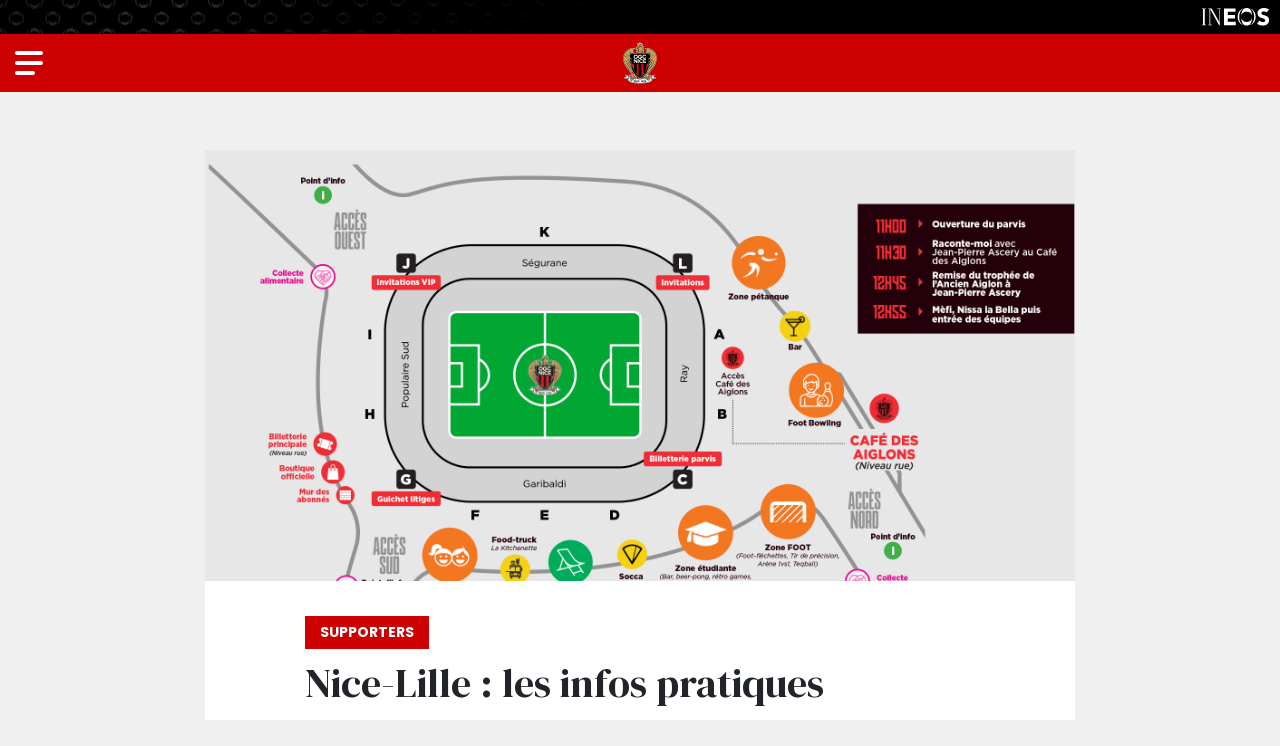

--- FILE ---
content_type: text/html; charset=UTF-8
request_url: https://www.ogcnice.com/fr/article/123622/nice-lille-les-infos-pratiques.html
body_size: 20515
content:
<!DOCTYPE html>
<html lang="fr">
<head>
  <meta charset="UTF-8">
  <title>Nice-Lille : les infos pratiques | Supporters</title>
  <meta name="viewport" content="width=device-width, initial-scale=1, shrink-to-fit=no">
  <meta property="og:site_name" content="OGC Nice"/>
  <meta property="og:url" content="https://www.ogcnice.com/fr/article/123622/nice-lille-les-infos-pratiques.html"/>
  <meta property="og:locale" content="fr_FR"/>
  <meta name="twitter:card" content="summary_large_image">
  <meta name="twitter:site" content="@ogcnice">
  <meta property="fb:admins" content="100002341022954"/>
  <meta property="fb:app_id" content="767079323456716"/>
      <meta property="og:type" content="article">
    <meta property="og:title" content="Nice-Lille : les infos pratiques">
    <meta name="twitter:title" content="Nice-Lille : les infos pratiques">
    <meta property="og:image" content="https://www.ogcnice-assets.com/images/articles/illustrations/2023/1/infos-Lille-16-9.jpg"/>
    <meta name="twitter:image" content="https://www.ogcnice-assets.com/images/articles/illustrations/2023/1/infos-Lille-16-9.jpg"/>
    <meta property="og:description" content=""/>
    <meta name="twitter:description" content="">
  <link rel="apple-touch-icon" sizes="60x60" href="https://www.ogcnice-assets.com/images/cms/menus/apple-touch-icon-60x60.png">
  <link rel="apple-touch-icon" sizes="76x76" href="https://www.ogcnice-assets.com/images/cms/menus/apple-touch-icon-76x76.png">
  <link rel="apple-touch-icon" sizes="120x120" href="https://www.ogcnice-assets.com/images/cms/menus/apple-touch-icon-120x120.png">
  <link rel="apple-touch-icon" sizes="152x152" href="https://www.ogcnice-assets.com/images/cms/menus/apple-touch-icon-152x152.png">
  <link rel="apple-touch-icon" sizes="180x180" href="https://www.ogcnice-assets.com/images/cms/menus/apple-touch-icon-180x180.png">
  <link rel="icon" type="image/png" sizes="32x32" href="https://www.ogcnice-assets.com/images/cms/menus/favicon-32x32.png">
  <link rel="icon" type="image/png" sizes="16x16" href="https://www.ogcnice-assets.com/images/cms/menus/favicon-16x16.png">
  <link rel="manifest" href="/site.webmanifest">
  <link rel="shortcut icon" href="/favicon.ico">
  <meta name="apple-mobile-web-app-title" content="OGCNice.com">
  <meta name="application-name" content="OGCNice.com">
  <meta name="msapplication-TileColor" content="#cc0000">
  <meta name="msapplication-config" content="/browserconfig.xml">
  <meta name="theme-color" content="#ffffff">
  <script src="https://kit.fontawesome.com/c8ae971bce.js" crossorigin="anonymous"></script>
  <link rel="preconnect" href="https://fonts.googleapis.com">
  <link rel="preconnect" href="https://fonts.gstatic.com" crossorigin>
  <link href="https://fonts.googleapis.com/css2?family=DM+Serif+Display&family=Poppins:ital,wght@0,200;0,400;0,700;0,800;0,900;1,400;1,700&display=swap" rel="stylesheet">
      <link rel="stylesheet" href="https://secure.widget.cloud.opta.net/v3/css/v3.football.opta-widgets.css">
    <link rel="stylesheet" href="/build/281.css"><link rel="stylesheet" href="/build/383.css">
  <script type='text/javascript'>
      if (window.innerWidth > 992) {
          var ox_u = 'https://adserver.ogcnice.com/www/delivery/al.php?zoneid=5&target=_blank&layerstyle=simple&align=center&valign=middle&closebutton=t&nobg=t&noborder=t';
      } else {
          var ox_u = 'https://adserver.ogcnice.com/www/delivery/al.php?zoneid=6&target=_blank&layerstyle=simple&align=center&valign=middle&closebutton=t&nobg=t&noborder=t';
      }
  </script>
  <script async src="https://adserver.ogcnice.com/www/delivery/asyncjs.php"></script>
  <script type='text/javascript'><!--//<![CDATA[
      if (document.context) ox_u += '&context=' + escape(document.context);
      document.write("<scr" + "ipt type='text/javascript' src='" + ox_u + "'></scr" + "ipt>");
      //]]>-->
  </script>
  <!-- Google Tag Manager -->
  <script>(function(w,d,s,l,i){w[l]=w[l]||[];w[l].push({'gtm.start':
  new Date().getTime(),event:'gtm.js'});var f=d.getElementsByTagName(s)[0],
  j=d.createElement(s),dl=l!='dataLayer'?'&l='+l:'';j.async=true;j.src=
  'https://www.googletagmanager.com/gtm.js?id='+i+dl;f.parentNode.insertBefore(j,f);
  })(window,document,'script','dataLayer','GTM-WP6D4Z2');</script>
  <!-- End Google Tag Manager -->
</head>
<body  class="" style="position:relative">
<!-- Google Tag Manager (noscript) -->
<noscript><iframe src="https://www.googletagmanager.com/ns.html?id=GTM-WP6D4Z2"
height="0" width="0" style="display:none;visibility:hidden"></iframe></noscript>
<!-- End Google Tag Manager (noscript) -->
<div class="ineos-header d-none d-xl-block">
  <a href="https://www.ineos.com" target="_blank"><img src="https://www.ogcnice-assets.com/images/cms/club/ineos.svg"></a>
</div>
<header class="menu text-white d-none d-xl-block">
  <h1><a href="/fr/"><img src="https://www.ogcnice-assets.com/images/cms/menus/logo-header.png"/></a></h1>
  <ul class="topmenu">
    <li><a href="https://billetterie.ogcnice.com/?utm_source=site_ogcnice&utm_medium=site_ogcnice_header_bouton_billetterie&utm_campaign=site_ogcnice_billetterie" target="_blank"><img src="https://www.ogcnice-assets.com/images/cms/menus/icon-billetterie.svg"> Billetterie</a></li>
    <li><a href="https://boutique.ogcnice.com/" target="_blank"><img src="https://www.ogcnice-assets.com/images/cms/menus/icon-boutique.svg"> Boutique</a></li>
  </ul>
  <ul class="mainmenu">
    <li><a class="show-submenu show-actualites">Actualités</a></li>
    <li><a class="show-submenu show-equipes">Equipes</a></li>
    <li><a class="show-submenu show-club">Club</a></li>
    <li><a class="show-submenu show-stade">Supporters</a></li>
    <li><a class="show-submenu show-formation">Formation</a></li>
    <li><a class="show-submenu show-partenaires">Partenaires</a></li>
    <li><a class="show-submenu show-vip">Membres VIP</a></li>
  </ul>
  <ul class="bottommenu">
    <li class="menu-mefi"><a href="https://www.meficlub.com" target="_blank">Mèfi Club</a></li>
    <li class="menu-fonds show-submenu"><a class="show-submenu show-fdd">Fonds de Dotation</a></li>
  </ul>
  <div class="menu_language">
    <span class="menu_fr langmenu_active">Fr</span> | <a href="/en/" title="English site"><span class="menu_uk">En</span></a>
  </div>
</header>

<div id="mobilemenu" class="d-block d-xl-none">
  <div class="nav-modal">
    <nav>
      <div id="mobilemenu_toplinks">
        <ul>
          <li><a href="/fr/rubrique">News</a></li>
          <li><a href="https://billetterie.ogcnice.com/?utm_source=site_ogcnice&utm_medium=site_ogcnice_menu_quicklink_billetterie&utm_campaign=site_ogcnice_billetterie" target="_blank">Billetterie</a></li>
          <li><a href="https://boutique.ogcnice.com" target="_blank">Boutique</a></li>
        </ul>
        <ul>
          <li><a href="/fr/calendrier/f/2025-2026/equipe-pro">Calendrier</a></li>
          <li><a href="/fr/f/equipes/2025-2026/equipe-pro">Effectif</a></li>
          <li><a href="/fr/classement/2025-2026/equipe-pro">Classement</a></li>
        </ul>
      </div>
        <div id="mobilemenu_accordion">
          <p><a id="mobilemenu_titre1" class="menu_1st mobilemenu_withsubmenu" role="button" data-toggle="collapse" href="#mobilemenu_titre1_submenu" aria-expanded="false" aria-controls="mobilemenu_titre1_submenu">Actualités</a>
          </p>
          <div id="mobilemenu_titre1_submenu" class="collapse" data-parent="#mobilemenu_accordion" aria-labelledby="mobilemenu_titre1">
            <p><a id="mobilemenu_titre1_submenu1" class="collapsed menu_2nd mobilemenu_withsubmenu" role="button" data-toggle="collapse" href="#mobilemenu_titre1_submenu1_liste" aria-expanded="false" aria-controls="mobilemenu_titre1_submenu1_liste">News</a></p>
            <div id="mobilemenu_titre1_submenu1_liste" class="collapse" data-parent="#mobilemenu_titre1_submenu" aria-labelledby="mobilemenu_titre1_submenu1">
              <p><a href="/fr/rubrique" class="menu_3rd">Toutes les news</a></p>
              <p><a href="/fr/rubrique/equipe-pro?contentType=all" class="menu_3rd">Équipe pro</a></p>
              <p><a href="/fr/rubrique/formation?contentType=all" class="menu_3rd">Formation</a></p>
              <p><a href="/fr/rubrique/feminines?contentType=all" class="menu_3rd">Féminines</a></p>
              <p><a href="/fr/rubrique/club?contentType=all" class="menu_3rd">Club</a></p>
              <p><a href="/fr/rubrique/supporters?contentType=all" class="menu_3rd">Supporters</a></p>
              <p><a href="/fr/rubrique/fdd?contentType=all" class="menu_3rd">Fonds de dotation</a></p>
            </div>
            <p><a id="mobilemenu_titre1_submenu2" class="collapsed menu_2nd mobilemenu_withsubmenu" role="button" data-toggle="collapse" href="#mobilemenu_titre1_submenu2_liste" aria-expanded="false" aria-controls="mobilemenu_titre1_submenu2_liste">24h/24</a></p>
            <div id="mobilemenu_titre1_submenu2_liste" class="collapse" data-parent="#mobilemenu_titre1_submenu" aria-labelledby="mobilemenu_titre1_submenu2">
              <p><a href="/fr/agenda.html" class="menu_3rd">Agenda du club</a></p>
              <p><a href="/fr/supporters/newsletters.html" class="menu_3rd">Newsletters</a>
              </p>
              <p><a href="/fr/supporters/reseaux-sociaux.html" class="menu_3rd">Réseaux sociaux</a></p>
              <p><a href="https://www.youtube.com/ogcnice" class="menu_3rd"><span class="external_link">Chaîne Youtube</span></a></p>
              <p><a href="/fr/supporters/applis.html" class="menu_3rd">Application mobile</a></p>
            </div>
            <p><a class="menu_2nd" href="/fr/albums">Photos</a></p>
            <p><a id="mobilemenu_titre1_submenu3" class="collapsed menu_2nd mobilemenu_withsubmenu" role="button" data-toggle="collapse" href="#mobilemenu_titre1_submenu3_liste" aria-expanded="false" aria-controls="mobilemenu_titre1_submenu3_liste">OGC Nice TV</a></p>
            <div id="mobilemenu_titre1_submenu3_liste" class="collapse" data-parent="#mobilemenu_titre1_submenu" aria-labelledby="mobilemenu_titre1_submenu3">
              <p><a href="/fr/ogcnice-tv" class="menu_3rd">Accueil</a></p>
              <p><a href="/fr/ogcnice-tv/playlist/resumes-de-match" class="menu_3rd">Résumés</a></p>
              <p><a href="/fr/ogcnice-tv/playlist/zapgym" class="menu_3rd">Zap'Gym</a></p>
              <p><a href="/fr/ogcnice-tv/playlist/legende" class="menu_3rd">Matchs de légende</a></p>
              <p><a href="/fr/ogcnice-tv/playlist/reportages" class="menu_3rd">Reportages</a></p>
              <p><a href="/fr/ogcnice-tv/playlist/jt-des-jeunes" class="menu_3rd">JT des Jeunes</a></p>
            </div>
            <p><a class="menu_2nd" href="/fr/tag/ogcnice-mag?contentType=all">OGC Nice Mag</a></p>
          </div>
          <p><a id="mobilemenu_titre2" class="menu_1st mobilemenu_withsubmenu" role="button" data-toggle="collapse" href="#mobilemenu_titre2_submenu" aria-expanded="false" aria-controls="mobilemenu_titre2_submenu">Équipes</a></p>
          <div id="mobilemenu_titre2_submenu" class="collapse" data-parent="#mobilemenu_accordion" aria-labelledby="mobilemenu_titre2">
            <p><a id="mobilemenu_titre2_submenu1" class="collapsed menu_2nd mobilemenu_withsubmenu" role="button" data-toggle="collapse" href="#mobilemenu_titre2_submenu1_liste" aria-expanded="false"
                  aria-controls="mobilemenu_titre2_submenu1_liste">Équipe Pro</a></p>
            <div id="mobilemenu_titre2_submenu1_liste" class="collapse" data-parent="#mobilemenu_titre2_submenu" aria-labelledby="mobilemenu_titre2_submenu1">
              <p><a href="/fr/f/equipes/2025-2026/equipe-pro" class="menu_3rd">Effectif</a></p>
              <p><a href="/fr/equipes/equipe-pro/2025-2026/staff.html" class="menu_3rd">Staff</a></p>
              <p><a href="/fr/calendrier/f/2025-2026/equipe-pro" class="menu_3rd">Calendrier &amp; résultats</a></p>
              <p><a href="/fr/classement/2025-2026/equipe-pro" class="menu_3rd">Classement Ligue 1</a></p>
              <p><a href="/fr/tag/aiglondumois?contentType=all" class="menu_3rd">Aiglon du Mois</a></p>
            </div>

              <p><a id="mobilemenu_titre2_submenu2" class="collapsed menu_2nd mobilemenu_withsubmenu" role="button" data-toggle="collapse" href="#mobilemenu_titre2_submenu2_liste" aria-expanded="false" aria-controls="mobilemenu_titre2_submenu2_liste">Féminines</a></p>
              <div id="mobilemenu_titre2_submenu2_liste" class="collapse" data-parent="#mobilemenu_titre2_submenu" aria-labelledby="mobilemenu_titre2_submenu2">
                <p><a id="mobilemenu_titre2_submenu9" class="collapsed menu_3rd mobilemenu_withsubmenu" role="button" data-toggle="collapse" href="#mobilemenu_titre2_submenu9_liste" aria-expanded="false" aria-controls="mobilemenu_titre2_submenu9_liste">Equipe première Seconde Ligue</a></p>
                <div id="mobilemenu_titre2_submenu9_liste" class="collapse" data-parent="#mobilemenu_titre2_submenu2_liste"
                     aria-labelledby="mobilemenu_titre2_submenu9">
                    <p><a href="/fr/f/equipes/2025-2026/feminines" class="menu_4th">Effectif</a></p>
                    <p><a href="/fr/staff/2025-2026/feminines" class="menu_4th">Staff</a></p>
                    <p><a href="/fr/calendrier/l/2025-2026/feminines" class="menu_4th">Calendrier &amp; résultats</a></p>
                    <p><a href="/fr/classement/2025-2026/feminines" class="menu_4th">Classement</a></p>
                </div>               
                <p><a id="mobilemenu_titre2_submenu10" class="collapsed menu_3rd mobilemenu_withsubmenu" role="button" data-toggle="collapse" href="#mobilemenu_titre2_submenu10_liste" aria-expanded="false" aria-controls="mobilemenu_titre2_submenu10_liste">Autres équipes</a></p>
                <div id="mobilemenu_titre2_submenu10_liste" class="collapse" data-parent="#mobilemenu_titre2_submenu2_liste" aria-labelledby="mobilemenu_titre2_submenu10">
                  <p><a href="/fr/equipes/u18f.html" class="menu_3rd">U18F</a></p>
                  <p><a href="/fr/equipes/u16f.html" class="menu_3rd">U16F</a></p>
                  <p><a href="/fr/equipes/u15f.html" class="menu_3rd">U15F</a></p>
                  <p><a href="/fr/equipes/u13f.html" class="menu_3rd">U13F</a></p>
                  <p><a href="/fr/equipes/u11f.html" class="menu_3rd">U11F</a></p>
                  <p><a href="/fr/equipes/u7-u9f.html" class="menu_3rd">U7-U9F</a></p>
                </div>
              </div>

            <p><a id="mobilemenu_titre2_submenu3" class="collapsed menu_2nd mobilemenu_withsubmenu" role="button" data-toggle="collapse" href="#mobilemenu_titre2_submenu3_liste" aria-expanded="false" aria-controls="mobilemenu_titre2_submenu3_liste">Centre de Formation</a></p>
            <div id="mobilemenu_titre2_submenu3_liste" class="collapse" data-parent="#mobilemenu_titre2_submenu" aria-labelledby="mobilemenu_titre2_submenu3">
              <p><a class="menu_3rd" href="/fr/l/equipes/2025-2026/centre-de-formation">Effectif</a></p>          
              <p><a id="mobilemenu_titre2_submenu4b" class="collapsed menu_3rd mobilemenu_withsubmenu" role="button" data-toggle="collapse" href="#mobilemenu_titre2_submenu4b_liste" aria-expanded="false" aria-controls="mobilemenu_titre2_submenu4_liste">Staffs</a></p>
              <div id="mobilemenu_titre2_submenu4b_liste" class="collapse" data-parent="#mobilemenu_titre2_submenu3_liste" aria-labelledby="mobilemenu_titre2_submenu4b">
                  <p><a href="/fr/staff/2025-2026/elite" class="menu_4th">Elite</a></p>
                  <p><a href="/fr/staff/2025-2026/u19" class="menu_4th">U19</a></p>
                  <p><a href="/fr/staff/2025-2026/u17" class="menu_4th">U17</a></p>
                  <p><a href="/fr/staff/2025-2026/u16" class="menu_4th">U16</a></p>
              </div>
              <p><a id="mobilemenu_titre2_submenu5" class="collapsed menu_3rd mobilemenu_withsubmenu" role="button" data-toggle="collapse" href="#mobilemenu_titre2_submenu5_liste" aria-expanded="false" aria-controls="mobilemenu_titre2_submenu5_liste">Calendriers</a></p>
              <div id="mobilemenu_titre2_submenu5_liste" class="collapse" data-parent="#mobilemenu_titre2_submenu3_liste" aria-labelledby="mobilemenu_titre2_submenu5">
                  <p><a href="/fr/calendrier/l/2025-2026/elite" class="menu_4th">Elite</a></p>
                  <p><a href="/fr/calendrier/l/2025-2026/u19" class="menu_4th">U19</a></p>
                  <p><a href="/fr/calendrier/l/2025-2026/u17" class="menu_4th">U17</a></p>
                  <p><a href="/fr/calendrier/l/2025-2026/u16" class="menu_4th">U16</a></p>
              </div>
              <p><a id="mobilemenu_titre2_submenu6" class="collapsed menu_3rd mobilemenu_withsubmenu" role="button" data-toggle="collapse" href="#mobilemenu_titre2_submenu6_liste" aria-expanded="false" aria-controls="mobilemenu_titre2_submenu6_liste">Classements</a></p>
              <div id="mobilemenu_titre2_submenu6_liste" class="collapse" data-parent="#mobilemenu_titre2_submenu3_liste" aria-labelledby="mobilemenu_titre2_submenu6">
                  <p><a href="/fr/classement/2025-2026/elite" class="menu_4th">Ch. Espoirs</a></p>
                  <p><a href="/fr/classement/2025-2026/u19" class="menu_4th">U19</a></p>
                  <p><a href="/fr/classement/2025-2026/u17" class="menu_4th">U17</a></p>
                  <p><a href="/fr/classement/2025-2026/u16" class="menu_4th">U16</a></p>
              </div>
            </div>

              <p><a id="mobilemenu_titre2_submenu8" class="collapsed menu_2nd mobilemenu_withsubmenu" role="button" data-toggle="collapse" href="#mobilemenu_titre2_submenu8_liste" aria-expanded="false" aria-controls="mobilemenu_titre2_submenu8_liste">Ecole de foot</a></p>
              <div id="mobilemenu_titre2_submenu8_liste" class="collapse" data-parent="#mobilemenu_titre2_submenu" aria-labelledby="mobilemenu_titre2_submenu8">
                <p><a href="/fr/equipes/u11.html" class="menu_3rd">U11</a></p>
                <p><a href="/fr/equipes/u10.html" class="menu_3rd">U10</a></p>
                <p><a href="/fr/equipes/u9.html" class="menu_3rd">U9</a></p>
                <p><a href="/fr/equipes/u8.html" class="menu_3rd">U8</a></p>
                <p><a href="/fr/equipes/u7.html" class="menu_3rd">U7</a></p>
                <p><a href="/fr/equipes/u6.html" class="menu_3rd">U6</a></p>
                <p><a href="/fr/equipes/u5.html" class="menu_3rd">U5</a></p>
              </div>
          </div>

            <p><a id="mobilemenu_titre3" class="menu_1st mobilemenu_withsubmenu" role="button" data-toggle="collapse" href="#mobilemenu_titre3_submenu" aria-expanded="false" aria-controls="mobilemenu_titre3_submenu">Club</a>
            </p>
            <div id="mobilemenu_titre3_submenu" class="collapse" data-parent="#mobilemenu_accordion" aria-labelledby="mobilemenu_titre3">
              <p><a id="mobilemenu_titre3_submenu1" class="collapsed menu_2nd mobilemenu_withsubmenu" role="button" data-toggle="collapse" href="#mobilemenu_titre3_submenu1_liste" aria-expanded="false" aria-controls="mobilemenu_titre3_submenu1_liste">L'Institution</a></p>
              <div id="mobilemenu_titre3_submenu1_liste" class="collapse" data-parent="#mobilemenu_titre3_submenu" aria-labelledby="mobilemenu_titre3_submenu1">
                <p><a href="/fr/club/mongymmafamille.html" class="menu_3rd">#MonGymmafamille</a></p>
                <p><a href="/fr/club/mefi.html" class="menu_3rd">Mèfi</a></p>
                <p><a href="/fr/club/nissa-la-bella.html" class="menu_3rd">Nissa la Bella</a></p>
                <p><a href="/fr/club/organigramme.html" class="menu_3rd">Organigramme</a></p>
                <p><a href="/fr/club/centre.html" class="menu_3rd">Centre d'entraînement et de formation</a></p>
                <p><a href="/fr/fonds-de-dotation/presentation.html" class="menu_3rd">Fonds de dotation</a></p>
                <p><a href="https://boutique.ogcnice.com" class="menu_3rd" target="_blank"><span class="external_link">Boutique</span></a></p>
                <p><a href="https://contact.ogcnice.com/?utm_source=site_ogcnice" class="menu_3rd">Contacts</a></p>
                <p><a href="/fr/club/presse.html" class="menu_3rd">Presse</a></p>
              </div>
              <p><a id="mobilemenu_titre3_submenu2" class="collapsed menu_2nd mobilemenu_withsubmenu" role="button" data-toggle="collapse" href="#mobilemenu_titre3_submenu2_liste" aria-expanded="false" aria-controls="mobilemenu_titre3_submenu2_liste">Despì 1904</a></p>
              <div id="mobilemenu_titre3_submenu2_liste" class="collapse" data-parent="#mobilemenu_titre3_submenu" aria-labelledby="mobilemenu_titre3_submenu2">
                <p><a href="/fr/club/histoire/historique.html" class="menu_3rd">Historique</a></p>
                <p><a href="/fr/club/histoire/photos-equipes.html" class="menu_3rd">Équipes de 1930 à nos jours</a></p>
                <p><a href="/fr/club/histoire/anciens-aiglons.html" class="menu_3rd">Ils ont fait le Gym</a></p>
                <p><a href="/fr/ogcnice-tv/playlist/legende" class="menu_3rd">Matchs de légende</a></p>
                <p><a href="/fr/stade/cafe-des-aiglons.html" class="menu_3rd">Café des Aiglons</a></p>
                <p><a href="/fr/club/histoire/association-anciens-aiglons.html" class="menu_3rd">Association des Anciens Aiglons</a></p>
                <p><a href="/fr/club/histoire/stade-du-ray.html" class="menu_3rd">Stade  du Ray</a></p>
              </div>
            </div>

            <p><a id="mobilemenu_titre4" class="menu_1st mobilemenu_withsubmenu" role="button" data-toggle="collapse" href="#mobilemenu_titre4_submenu" aria-expanded="false" aria-controls="mobilemenu_titre4_submenu">Supporters</a></p>
            <div id="mobilemenu_titre4_submenu" class="collapse" data-parent="#mobilemenu_accordion" aria-labelledby="mobilemenu_titre4">
              <p><a id="mobilemenu_titre4_submenu2" class="collapsed menu_2nd mobilemenu_withsubmenu" role="button" data-toggle="collapse" href="#mobilemenu_titre4_submenu2_liste" aria-expanded="false" aria-controls="mobilemenu_titre4_submenu2_liste">Supporters</a></p>
              <div id="mobilemenu_titre4_submenu2_liste" class="collapse" data-parent="#mobilemenu_titre4_submenu" aria-labelledby="mobilemenu_titre4_submenu2">
                <p><a href="/fr/supporters/referent-supporters-ogcnice.html" class="menu_3rd">Référent supporters</a></p>
                <p><a href="/fr/supporters/groupes.html" class="menu_3rd">Groupes de supporters</a></p>
                <p><a href="https://www.meficlub.com" class="menu_3rd" target="_blank"><span class="external_link">Mèfi Club</span></a></p>
                <p><a href="/fr/supporters/chants.html" class="menu_3rd">Chants</a></p>
                <p><a href="/fr/supporters/wallpapers.html" class="menu_3rd">Fonds d'écran</a></p>
                <p><a href="https://www.ogcnice.net" class="menu_3rd" target="_blank"><span class="external_link">Forum</span></a></p>
                <p><a href="/fr/supporters/newsletters.html" class="menu_3rd">Newsletters</a></p>
                <p><a href="https://programme-pouvoir-achat.ogcnice.com/login/" class="menu_3rd" target="_blank"><span class="external_link">Programme pouvoir d'achat</span></a></p>
              </div>
              <p><a id="mobilemenu_titre4_submenu1" class="collapsed menu_2nd mobilemenu_withsubmenu" role="button" data-toggle="collapse" href="#mobilemenu_titre4_submenu1_liste" aria-expanded="false" aria-controls="mobilemenu_titre4_submenu1_liste">Allianz Riviera</a></p>
              <div id="mobilemenu_titre4_submenu1_liste" class="collapse" data-parent="#mobilemenu_titre4_submenu" aria-labelledby="mobilemenu_titre4_submenu1">
                <p><a href="/fr/stade/allianz-riviera.html" class="menu_3rd">Le stade</a></p>
                <p><a href="https://billetterie.ogcnice.com/stade/se-rendre-a-l-allianz-riviera" class="menu_3rd"><span class="external_link">Comment y accéder ?</span></a></p>
                <p><a href="https://billetterie.ogcnice.com/?utm_source=site_ogcnice&utm_medium=site_ogcnice_menu_stade_billetterie&utm_campaign=site_ogcnice_billetterie" class="menu_3rd" target="_blank"><span class="external_link">Billetterie</span></a>
                </p>
                <p><a href="https://billetterie.ogcnice.com/entreprises?utm_source=site_ogcnice&utm_medium=site_ogcnice_menu_stade_hospitalite&utm_campaign=site_ogcnice_billetterie" class="menu_3rd"><span class="external_link">Offres hospitalités</span></a></p>
                <p><a href="/fr/stade/cafe-des-aiglons.html" class="menu_3rd">Café des Aiglons</a></p>
                <p><a href="https://www.museedusport.fr" target="_blank" class="menu_3rd"><span class="external_link">Musée National du Sport</span></a></p>
              </div>
            </div>
            <p><a id="mobilemenu_titre5" class="menu_1st mobilemenu_withsubmenu" role="button" data-toggle="collapse" href="#mobilemenu_titre5_submenu" aria-expanded="false" aria-controls="mobilemenu_titre5_submenu">Formation</a>
            </p>
            <div id="mobilemenu_titre5_submenu" class="collapse" data-parent="#mobilemenu_accordion" aria-labelledby="mobilemenu_titre5">
                <p><a id="mobilemenu_titre5_submenu1" class="collapsed menu_2nd mobilemenu_withsubmenu" role="button" data-toggle="collapse" href="#mobilemenu_titre5_submenu1_liste" aria-expanded="false" aria-controls="mobilemenu_titre5_submenu1_liste">Formation</a></p>
                <div id="mobilemenu_titre5_submenu1_liste" class="collapse" data-parent="#mobilemenu_titre5_submenu" aria-labelledby="mobilemenu_titre5_submenu1">
                  <p><a href="/fr/formation/presentation.html" class="menu_3rd">Présentation</a></p>
                  <p><a href="/fr/formation/infrastructures.html" class="menu_3rd">Infrastructures</a></p>
                  <p><a href="/fr/formation/organigramme.html" class="menu_3rd">Organigramme et contacts</a></p>
                  <p><a href="/fr/formation/scolarite.html" class="menu_3rd">Scolarité</a></p>
                  <p><a href="/fr/formation/open-football-club.html" class="menu_3rd">Open Football Club</a></p>
                </div>
                <p><a id="mobilemenu_titre5_submenu2" class="collapsed menu_2nd mobilemenu_withsubmenu" role="button" data-toggle="collapse" href="#mobilemenu_titre5_submenu2_liste" aria-expanded="false" aria-controls="mobilemenu_titre5_submenu2_liste">Préformation</a></p>
                <div id="mobilemenu_titre5_submenu2_liste" class="collapse" data-parent="#mobilemenu_titre5_submenu" aria-labelledby="mobilemenu_titre5_submenu2">
                  <p><a href="/fr/formation/preformation.html" class="menu_3rd">Présentation</a></p>
                </div>
                <p><a class="menu_2nd" href="https://billetterie.ogcnice.com/nos-offres/gym-aveni" target="_blank"><span class="external_link">Gym Aveni</span></a></p>
                <p><a id="mobilemenu_titre5_submenu3" class="collapsed menu_2nd mobilemenu_withsubmenu" role="button" data-toggle="collapse" href="#mobilemenu_titre5_submenu3_liste" aria-expanded="false" aria-controls="mobilemenu_titre5_submenu3_liste">Amateurs</a></p>
                <div id="mobilemenu_titre5_submenu3_liste" class="collapse" data-parent="#mobilemenu_titre5_submenu" aria-labelledby="mobilemenu_titre5_submenu3">
                  <p><a href="/fr/formation/feminines.html" class="menu_3rd">Féminines</a></p>
                  <p><a href="/fr/formation/ecole-de-foot.html" class="menu_3rd">École de Foot</a></p>
                  <p><a href="/fr/formation/tournoi-jeune-aiglon.html" class="menu_3rd">Tournoi du Jeune Aiglon</a></p>
                </div>
            </div>
            <p><a id="mobilemenu_titre6" class="menu_1st mobilemenu_withsubmenu" role="button" data-toggle="collapse" href="#mobilemenu_titre6_submenu" aria-expanded="false" aria-controls="mobilemenu_titre6_submenu">Partenaires</a></p>
            <div id="mobilemenu_titre6_submenu" class="collapse" data-parent="#mobilemenu_accordion" aria-labelledby="mobilemenu_titre6">
              <p><a class="menu_2nd" href="/fr/partenaires/nos-partenaires.html">Nos partenaires à labels</a></p>
              <p><a class="menu_2nd" href="/fr/partenaires/sponsoring-visibilite.html">Sponsoring &amp; visibilité</a></p>
              <p><a class="menu_2nd" href="/fr/rubrique/partenaires?contentType=all">Actualités partenaires</a></p>
              <p><a class="menu_2nd" href="https://www.linkedin.com/company/ogcnice/" target="_blank"><span class="external_link">L'OGC Nice sur Linkedin</span></a></p>
            </div>

            <p><a id="mobilemenu_titre8" class="menu_1st mobilemenu_withsubmenu" role="button" data-toggle="collapse" href="#mobilemenu_titre8_submenu" aria-expanded="false" aria-controls="mobilemenu_titre8_submenu">Membres VIP</a></p>
            <div id="mobilemenu_titre8_submenu" class="collapse" data-parent="#mobilemenu_accordion" aria-labelledby="mobilemenu_titre8">
              <p><a class="menu_2nd" href="https://billetterie.ogcnice.com/entreprises/business-club" target="_blank"><span class="external_link">Présentation du Business Club</span></a></p>
              <p><a class="menu_2nd" href="https://billetterie.ogcnice.com/entreprises?utm_source=site_ogcnice&utm_medium=site_ogcnice_menu_partenaires_hospitalite&utm_campaign=site_ogcnice_billetterie" target="_blank"><span class="external_link">Offres hospitalités</span></a></p>
              <p><a class="menu_2nd" href="https://www.linkedin.com/showcase/ogc-nice-business-club" target="_blank"><span class="external_link">Le Business Club sur Linkedin</span></a></p>
            </div>

            <p><a class="menu_1st" href="https://www.meficlub.com" target="_blank"><span class="external_link" style="background-position:right 4px">Mèfi Club</span></a></p>
            <p><a id="mobilemenu_titre7" class="menu_1st mobilemenu_withsubmenu" role="button" data-toggle="collapse" href="#mobilemenu_titre7_submenu" aria-expanded="false"
                  aria-controls="mobilemenu_titre7_submenu">Fonds de dotation</a></p>
            <div id="mobilemenu_titre7_submenu" class="collapse" data-parent="#mobilemenu_accordion"
                 aria-labelledby="mobilemenu_titre7">
              <p><a id="mobilemenu_titre7_submenu1" class="collapsed menu_2nd mobilemenu_withsubmenu" role="button"
                    data-toggle="collapse" href="#mobilemenu_titre7_submenu1_liste" aria-expanded="false" aria-controls="mobilemenu_titre7_submenu1_liste">Le fonds</a></p>
              <div id="mobilemenu_titre7_submenu1_liste" class="collapse" data-parent="#mobilemenu_titre7_submenu" aria-labelledby="mobilemenu_titre7_submenu1">
                <p><a href="/fr/fonds-de-dotation/presentation.html" class="menu_3rd">Présentation</a></p>
                <p><a href="/fr/rubrique/fdd?contentType=all" class="menu_3rd">News</a></p>
                <p><a href="/fr/fonds-de-dotation/chiffres.html" class="menu_3rd">Chiffres Clés</a></p>
                <p><a href="/fr/fonds-de-dotation/soutiens.html" class="menu_3rd">Ils nous soutiennent</a></p>
                <p><a href="/fr/fonds-de-dotation/soutenez.html" class="menu_3rd">Soutenez le fonds</a></p>
              </div>
              <p><a id="mobilemenu_titre7_submenu2" class="collapsed menu_2nd mobilemenu_withsubmenu" role="button" data-toggle="collapse" href="#mobilemenu_titre7_submenu2_liste" aria-expanded="false" aria-controls="mobilemenu_titre7_submenu2_liste">Enfance</a></p>
              <div id="mobilemenu_titre7_submenu2_liste" class="collapse" data-parent="#mobilemenu_titre7_submenu" aria-labelledby="mobilemenu_titre7_submenu2">
                <p><a href="/fr/fonds-de-dotation/enfance/mercredis-lenval.html" class="menu_3rd">Mercredis de Lenval</a></p>
                <p><a href="/fr/fonds-de-dotation/enfance/toi-moi.html" class="menu_3rd">Toi + Moi = OGC Nice</a></p>
                <p><a href="/fr/fonds-de-dotation/enfance/enfants-sans-douleur.html" class="menu_3rd">Enfants sans douleur</a></p>
                <p><a href="/fr/fonds-de-dotation/enfance/le-point-rose.html" class="menu_3rd">Le Point Rose</a></p>
                <p><a href="/fr/fonds-de-dotation/enfance/adrien.html" class="menu_3rd">Adrien</a></p>
                <p><a href="/fr/fonds-de-dotation/enfance/pieces-jaunes.html" class="menu_3rd">Pièces Jaunes</a></p>
                <p><a href="/fr/fonds-de-dotation/enfance/caravane-du-sport.html" class="menu_3rd">La caravane du Sport</a></p>
                <p><a href="/fr/fonds-de-dotation/enfance/ecoles-rouge-et-noir.html" class="menu_3rd">Les écoles en Rouge &amp; Noir</a></p>
                <p><a href="/fr/fonds-de-dotation/enfance/special-olympics.html" class="menu_3rd">Special Olympics</a></p>
                <p><a href="/fr/fonds-de-dotation/enfance/sourire-et-partage.html" class="menu_3rd">Sourire et partage</a></p>
                <p><a href="/fr/fonds-de-dotation/enfance/les-papillons.html" class="menu_3rd">Les Papillons</a></p>
                <p><a href="/fr/fonds-de-dotation/enfance/les-villas-en-rouge-et-noir.html" class="menu_3rd">Les Villas en Rouge &amp; Noir</a></p>
                <p><a href="/fr/fonds-de-dotation/enfance/daily-mile.html" class="menu_3rd">Daily Mile</a></p>
              </div>
              <p><a id="mobilemenu_titre7_submenu3" class="collapsed menu_2nd mobilemenu_withsubmenu" role="button" data-toggle="collapse" href="#mobilemenu_titre7_submenu3_liste" aria-expanded="false" aria-controls="mobilemenu_titre7_submenu3_liste">Proximité</a></p>
              <div id="mobilemenu_titre7_submenu3_liste" class="collapse" data-parent="#mobilemenu_titre7_submenu" aria-labelledby="mobilemenu_titre7_submenu3">
                <p><a href="/fr/fonds-de-dotation/proximite/forum-emploi.html" class="menu_3rd">Forum de l'emploi</a></p>
                <p><a href="/fr/fonds-de-dotation/proximite/gym-solidaire.html" class="menu_3rd">Gym Solidaire</a></p>
                <p><a href="/fr/fonds-de-dotation/proximite/don-du-sang.html" class="menu_3rd">Don du sang rouge et noir</a></p>
                <p><a href="/fr/fonds-de-dotation/proximite/adam.html" class="menu_3rd">Adam</a></p>
                <p><a href="/fr/fonds-de-dotation/proximite/bouchons-amour.html" class="menu_3rd">Bouchons d'amour</a></p>
                <p><a href="/fr/fonds-de-dotation/proximite/tribune-citoyenne.html" class="menu_3rd">La tribune citoyenne</a></p>
              </div>
            </div>
        </div>
        <div id="mobilemenu_bottomlinks">
          <div class="menu_language"><span class="menu_fr langmenu_active">Français</span> | <a href="/en/" title="English site"><span class="menu_uk">English</span></a></div>
        </div>
        <div id="mobilemenu_socials">
          <ul>
            <li><a href="https://www.facebook.com/ogcnice" target="_blank"><i class="fab fa-facebook-f"></i></a></li>
            <li><a href="https://twitter.com/ogcnice" target="_blank"><i class="fak fa-twitter-x"></i></a></li>
            <li><a href="https://www.instagram.com/ogcnice" target="_blank"><i class="fab fa-instagram"></i></a></li>
            <li><a href="https://www.youtube.com/ogcnice" target="_blank"><i class="fab fa-youtube"></i></a></li>
            <li><a href="https://www.snapchat.com/add/ogc-nice" target="_blank"><i class="fab fa-snapchat-ghost"></i></a></li>
            <li><a href="https://www.tiktok.com/@ogcnice" target="_blank"><i class="fab fa-tiktok"></i></a></li>
            <li><a href="https://www.linkedin.com/company/ogcnice/" target="_blank"><i class="fab fa-linkedin-in"></i></a></li>
            <li><a href="https://apps.apple.com/fr/app/ogc-nice-officiel/id1058786320" target="_blank"><i class="fab fa-apple"></i></a></li>
            <li><a href="https://play.google.com/store/apps/details?id=com.netcosports.andogcnice&hl=fr" target="_blank"><i class="fab fa-android"></i></a></li>
          </ul>
        </div>
    </nav>
  </div>
    <div class="ineos-header-mobile">
      <a href="https://www.ineos.com" target="_blank"><img src="https://www.ogcnice-assets.com/images/cms/club/ineos.svg"></a>
    </div>
    <div class="mobilemenu-container">
      <div class="head header-hamburger">
        <div class="tile burger">
          <div class="meat">
            <div class="line one"></div>
            <div class="line two"></div>
            <div class="line three"></div>
          </div>
        </div>
      </div>
      <div class="header-mobilelogo">
        <a href="/fr/"><img src="https://www.ogcnice-assets.com/images/cms/menus/logo.svg"></a>
      </div>
    </div>
</div>
<nav role="navigation" class="submenu" id="submenu-actualites">
  <div class="container-fluid d-flex px-0 h-100">
    <div class="submenu_inner d-flex">
      <div class="submenu_inner_actualites_col1">
        <div class="submenu_inner_news degrade_diago">
          <h2 class="submenu-title-1">News</h2>
          <ul class="submenu-list-1">
            <li><a href="/fr/rubrique">Toutes les news</a></li>
            <li><a href="/fr/rubrique/equipe-pro?contentType=all">Équipe pro</a></li>
            <li><a href="/fr/rubrique/formation?contentType=all">Formation</a></li>
            <li><a href="/fr/rubrique/feminines?contentType=all">Féminines</a></li>
            <li><a href="/fr/rubrique/club?contentType=all">Club</a></li>
            <li><a href="/fr/rubrique/supporters?contentType=all">Supporters</a></li>
            <li><a href="/fr/rubrique/fdd?contentType=all">Fonds de dotation</a></li>
          </ul>
        </div>
        <div class="submenu_inner_24h24 degrade_diago">
          <h2 class="submenu-title-1">24h/24</h2>
          <ul class="submenu-list-1">
            <li><a href="/fr/agenda.html">Agenda du club</a></li>
            <li><a href="/fr/supporters/newsletters.html">Newsletters</a></li>
            <li><a href="/fr/supporters/reseaux-sociaux.html">Réseaux sociaux</a></li>
            <li><a href="https://www.youtube.com/ogcnice" class="external_link" target="_blank">Chaîne Youtube</a></li>
            <li><a href="/fr/supporters/applis.html">Application mobile</a></li>
          </ul>
        </div>
      </div>
      <div class="submenu_inner_actualites_col2">
        <div class="submenu_inner_photos">
          <div>
            <picture class="submenu_cover_photo">
              <source srcset="https://www.ogcnice-assets.com/images/cms/menus/bg-menu-actualites-photos.jpg">
              <img src="https://www.ogcnice-assets.com/images/cms/menus/bg-menu-actualites-photos.jpg">
            </picture>
          </div>
          <div class="submenu_inner_photos_menu degrade_diago">
            <h2 class="submenu-title-1">Photos</h2>
            <ul class="submenu-list-1">
              <li><a href="/fr/albums">Tous les albums</a></li>
            </ul>
          </div>
        </div>
        <div class="submenu_inner_ogcnicetv">
          <div>
            <picture class="submenu_cover_photo">
              <source srcset="https://www.ogcnice-assets.com/images/cms/menus/bg-menu-actualites-tv-carlos.jpg">
              <img src="https://www.ogcnice-assets.com/images/cms/menus/bg-menu-actualites-tv-carlos.jpg" alt="Kevin Carlos">
            </picture>
          </div>
          <div class="submenu_inner_ogcnicetv_menu degrade_diago">
            <h2 class="submenu-title-1">OGC Nice TV</h2>
            <ul class="submenu-list-1">
              <li><a href="/fr/ogcnice-tv">Accueil</a></li>
              <li><a href="/fr/ogcnice-tv/playlist/resumes-de-match">Résumés de match</a></li>
              <li><a href="/fr/ogcnice-tv/playlist/zapgym">Zap'Gym</a></li>
              <li><a href="/fr/ogcnice-tv/playlist/legende">Matchs de légende</a></li>
              <li><a href="/fr/ogcnice-tv/playlist/reportages">Reportages</a></li>
              <li><a href="/fr/ogcnice-tv/playlist/jt-des-jeunes">JT des jeunes</a></li>
            </ul>
          </div>
        </div>
        <div class="submenu_inner_mag">
          <div>
            <picture class="submenu_cover_photo">
              <source srcset="https://www.ogcnice-assets.com/images/cms/menus/bg-menu-actualites-mag.jpg">
              <img src="https://www.ogcnice-assets.com/images/cms/menus/bg-menu-actualites-mag.jpg">
            </picture>
          </div>
          <div class="submenu_inner_mag_menu degrade_diago">
            <h2 class="submenu-title-1">OGC Nice.mag</h2>
            <ul class="submenu-list-1">
              <li><a href="/fr/tag/ogcnice-mag?contentType=all">Tous les programmes</a></li>
            </ul>
          </div>
        </div>
      </div>
    </div>
    <div class="submenu_background flex-grow-1"><a class="hide-submenu"><i class="fas fa-times"></i> fermer</a>
    </div>
  </div>
</nav>

<nav role="navigation" class="submenu" id="submenu-equipes">
  <div class="container-fluid d-flex px-0 h-100">
    <div class="submenu_inner">
      <div class="submenu_inner_equipes_pro">
        <div>
          <picture class="submenu_cover_photo">
            <source srcset="https://www.ogcnice-assets.com/images/cms/menus/bg-menu-equipes-bouanani.jpg" media="(min-width:1600px)">
            <source srcset="https://www.ogcnice-assets.com/images/cms/menus/bg-menu-equipes-bouanani-small.jpg">
            <img src="https://www.ogcnice-assets.com/images/cms/menus/bg-menu-equipes-dante.jpg" alt="Badredine Bouanani et Dante">
          </picture>
        </div>
        <div class="submenu_inner_equipes_pro_menu degrade_diago">
          <h2 class="submenu-title-1">Équipe Pro</h2>
          <ul class="submenu-list-1">
            <li><a href="/fr/f/equipes/2025-2026/equipe-pro">Effectif</a></li>
            <li><a href="/fr/equipes/equipe-pro/2025-2026/staff.html">Staff</a></li>
            <li><a href="/fr/calendrier/f/2025-2026/equipe-pro">Calendrier &amp; résultats</a></li>
            <li><a href="/fr/classement/2025-2026/equipe-pro">Classement Ligue 1</a></li>
            <li><a href="/fr/tag/aiglondumois?contentType=all">Aiglon du mois</a></li>
          </ul>
        </div>
      </div>
      <div class="row submenu_inner_autresequipes">
        <div>
          <div class="submenu_inner_equipes_centre mt-5 pt-3 mb-xl-3 mb-xxl-5">
            <h2 class="submenu-title-2">Centre de formation</h2>
            <h3 class="submenu-title-3">Effectif</h3>
            <ul class="submenu-list-2">
              <li><a href="/fr/l/equipes/2025-2026/centre-de-formation">Centre de Formation</a></li>
            </ul>
            <h3 class="submenu-title-3">Staffs</h3>
            <ul class="submenu-list-2">
              <li><a href="/fr/staff/2025-2026/elite">Elite</a></li>
              <li><a href="/fr/staff/2025-2026/u19">U19</a></li>
              <li><a href="/fr/staff/2025-2026/u17">U17</a></li>
              <li><a href="/fr/staff/2025-2026/u16">U16</a></li>
            </ul>
            <h3 class="submenu-title-3">Calendriers</h3>
            <ul class="submenu-list-2">
              <li><a href="/fr/calendrier/l/2025-2026/elite">Elite</a></li>
              <li><a href="/fr/calendrier/l/2025-2026/u19">U19</a></li>
              <li><a href="/fr/calendrier/l/2025-2026/u17">U17</a></li>
              <li><a href="/fr/calendrier/l/2025-2026/u16">U16</a></li>
            </ul>
            <h3 class="submenu-title-3">Classements</h3>
            <ul class="submenu-list-2">
              <li><a href="/fr/classement/2025-2026/elite">Ch. Espoirs</a></li>
              <li><a href="/fr/classement/2025-2026/u19">U19</a></li>
              <li><a href="/fr/classement/2025-2026/u17">U17</a></li>
              <li><a href="/fr/classement/2025-2026/u16">U16</a></li>
            </ul>
          </div>
          <div class="submenu_inner_equipes_centre">
            <h2 class="submenu-title-2">Ecole de foot</h2>
            <ul class="submenu-list-3">
              <li><a href="/fr/equipes/u11.html">U11</a></li>
              <li><a href="/fr/equipes/u10.html">U10</a></li>
              <li><a href="/fr/equipes/u9.html">U9</a></li>
              <li><a href="/fr/equipes/u8.html">U8</a></li>
              <li><a href="/fr/equipes/u7.html">U7</a></li>
              <li><a href="/fr/equipes/u6.html">U6</a></li>
              <li><a href="/fr/equipes/u5.html">U5</a></li>
            </ul>
            
          </div>
        </div>
        <div>
          <div class="submenu_inner_equipes_feminines pt-3">
            <div>
              <picture class="submenu_cover_photo">
                <img src="https://www.ogcnice-assets.com/images/cms/menus/bg-menu-equipes-feminines-blank.png" alt="Féminines">
              </picture>
            </div>
            <div class="submenu_inner_equipes_feminines_menu degrade_diago">
              <h2 class="submenu-title-2">Féminines</h2>
              <h3 class="submenu-title-3">Equipe première Seconde Ligue</h3>
              <ul class="submenu-list-1">
                <li><a href="/fr/f/equipes/2025-2026/feminines">Effectif</a></li>
                <li><a href="/fr/staff/2025-2026/feminines">Staff</a></li>
                <li><a href="/fr/calendrier/l/2025-2026/feminines">Calendrier</a></li>
                <li><a href="/fr/classement/2025-2026/feminines">Classement</a></li>
              </ul>
              
              <h3 class="submenu-title-3">Autres équipes</h3>
              <ul class="submenu-list-3">
                <li><a href="/fr/equipes/u18f.html">U18F</a></li>
                <li><a href="/fr/equipes/u16f.html">U16F</a></li>
                <li><a href="/fr/equipes/u15f.html">U15F</a></li>
                <li><a href="/fr/equipes/u13f.html">U13F</a></li>
                <li><a href="/fr/equipes/u11f.html">U11F</a></li>
                <li><a href="/fr/equipes/u7-u9f.html">U7-U9F</a></li>
              </ul>
            </div>
          </div>
        </div>
      </div>
    </div>
    <div class="submenu_background flex-grow-1"><a class="hide-submenu"><i class="fas fa-times"></i> fermer</a>
    </div>
  </div>
</nav>

<nav role="navigation" class="submenu" id="submenu-club">
  <div class="container-fluid d-flex px-0 h-100">
    <div class="submenu_inner">
      <div class="submenu_inner_institution">
        <div>
          <picture class="submenu_cover_photo">
            <source srcset="https://www.ogcnice-assets.com/images/cms/menus/bg-menu-club-mefi.jpg">
            <img src="https://www.ogcnice-assets.com/images/cms/menus/bg-menu-club-mefi.jpg" alt="L'institution">
          </picture>
        </div>
        <div class="submenu_inner_institution_menu degrade_diago">
          <h2 class="submenu-title-1">L'institution</h2>
          <ul class="submenu-list-1">
            <li><a href="/fr/club/mongymmafamille.html">#MonGymmafamille</a></li>
            <li><a href="/fr/club/mefi.html">Mèfi</a></li>
            <li><a href="/fr/club/nissa-la-bella.html">Nissa la bella</a></li>
            <li><a href="/fr/club/organigramme.html">Organigramme</a></li>
            <li><a href="/fr/club/centre.html">Centre d'entraînement et de formation</a></li>
            <li><a href="/fr/fonds-de-dotation/presentation.html">Fonds de dotation</a></li>
            <li><a href="https://boutique.ogcnice.com" class="external_link" target="_blank">Boutique</a></li>
            <li><a href="https://contact.ogcnice.com/?utm_source=site_ogcnice">Contacts</a></li>
            <li><a href="/fr/club/presse.html">Presse</a></li>
          </ul>
        </div>
      </div>
      <div class="submenu_inner_despi">
        <div>
          <picture class="submenu_cover_photo">
            <source srcset="https://www.ogcnice-assets.com/images/cms/menus/bg-menu-club-despi.jpg">
            <img src="https://www.ogcnice-assets.com/images/cms/menus/bg-menu-club-despi.jpg">
          </picture>
        </div>
        <div class="submenu_inner_despi_menu degrade_diago">
          <h2 class="submenu-title-1">Despì 1904</h2>
          <ul class="submenu-list-1">
            <li><a href="/fr/club/histoire/historique.html">Historique</a></li>
            <li><a href="/fr/club/histoire/photos-equipes.html">Équipes de 1930 à nos jours</a></li>
            <li><a href="/fr/club/histoire/anciens-aiglons.html">Ils ont fait le Gym</a></li>
            <li><a href="/fr/ogcnice-tv/playlist/legende">Matchs de légende</a></li>
            <li><a href="/fr/stade/cafe-des-aiglons.html">Café des Aiglons</a></li>
            <li><a href="/fr/club/histoire/association-anciens-aiglons.html">Association des Anciens Aiglons</a></li>
            <li><a href="/fr/club/histoire/stade-du-ray.html">Stade du Ray</a></li>
          </ul>
        </div>
      </div>
    </div>
    <div class="submenu_background flex-grow-1"><a class="hide-submenu"><i class="fas fa-times"></i> fermer</a>
    </div>
  </div>
</nav>

<nav role="navigation" class="submenu" id="submenu-stade">
  <div class="container-fluid d-flex px-0 h-100">
    <div class="submenu_inner">
      <div class="submenu_inner_supporters">
        <div>
          <picture class="submenu_cover_photo">
            <source srcset="https://www.ogcnice-assets.com/images/cms/menus/bg-menu-stade-supporters.jpg">
            <img src="https://www.ogcnice-assets.com/images/cms/menus/bg-menu-stade-supporters.jpg">
          </picture>
        </div>
        <div class="submenu_inner_supporters_menu degrade_diago">
          <h2 class="submenu-title-1">Supporters</h2>
          <ul class="submenu-list-1">
            <li><a href="/fr/supporters/referent-supporters-ogcnice.html">Référent supporters</a></li>
            <li><a href="/fr/supporters/groupes.html">Groupes de supporters</a></li>
            <li><a href="/fr/supporters/wallpapers.html">Fonds d'écran</a></li>
            <li><a href="https://www.meficlub.com" class="external_link" target="_blank">Mèfi Club</a></li>
            <li><a href="https://www.ogcnice.net" class="external_link" target="_blank">Forum</a></li>
            <li><a href="/fr/supporters/chants.html">Chants</a></li>
            <li><a href="/fr/supporters/newsletters.html">Newsletters</a></li>
          </ul>
          <div class="ppa-menu">
            <p><a href="https://programme-pouvoir-achat.ogcnice.com/login/" target="_blank">Programme pouvoir d'achat</a></p>
          </div>
        </div>
      </div>
      <div class="submenu_inner_allianz degrade_diago">
        <picture>
          <source srcset="https://www.ogcnice-assets.com/images/cms/menus/bg-menu-stade-plan.png">
          <img src="https://www.ogcnice-assets.com/images/cms/menus/bg-menu-stade-plan.png" alt="Plan Allianz Riviera">
        </picture>
        <h2>Allianz Riviera</h2>
        <ul class="submenu-list-1">
          <li><a href="/fr/stade/allianz-riviera.html">Le stade</a></li>
          <li><a href="https://billetterie.ogcnice.com/stade/se-rendre-a-l-allianz-riviera" class="external_link" target="_blank">Comment y accéder ?</a></li>
          <li><a href="https://billetterie.ogcnice.com" class="external_link" target="_blank">Billetterie</a></li>
          <li><a href="https://billetterie.ogcnice.com/entreprises?utm_source=site_ogcnice&utm_medium=site_ogcnice_menu_stade_hospitalite&utm_campaign=site_ogcnice_billetterie" class="external_link" target="_blank">Offres Hospitalités</a></li>
          <li><a href="/fr/stade/cafe-des-aiglons.html">Café des Aiglons</a></li>
          <li><a href="https://www.museedusport.fr" class="external_link" target="_blank">Musée National du Sport</a></li>
        </ul>
      </div>
    </div>
    <div class="submenu_background flex-grow-1"><a class="hide-submenu"><i class="fas fa-times"></i> fermer</a>
    </div>
  </div>
</nav>

<nav role="navigation" class="submenu" id="submenu-formation">
  <div class="container-fluid d-flex px-0 h-100">
    <div class="submenu_inner">
      <div class="submenu_inner_formation">
        <div>
          <picture class="submenu_cover_photo">
            <source srcset="https://www.ogcnice-assets.com/images/cms/menus/bg-menu-formation-formation.jpg" media="(min-width:1600px)">
            <source srcset="https://www.ogcnice-assets.com/images/cms/menus/bg-menu-formation-formation-small.jpg">
            <img src="https://www.ogcnice-assets.com/images/cms/menus/bg-menu-formation-formation.jpg">
          </picture>
        </div>
        <div class="submenu_inner_formation_menu degrade_diago">
          <h2 class="submenu-title-1">Formation</h2>
          <ul class="submenu-list-1">
            <li><a href="/fr/formation/presentation.html">Présentation</a></li>
            <li><a href="/fr/formation/infrastructures.html">Infrastructures</a></li>
            <li><a href="/fr/formation/organigramme.html">Organigramme et contacts</a></li>
            <li><a href="/fr/formation/scolarite.html">Scolarité</a></li>
            <li><a href="/fr/formation/open-football-club.html">Open Football Club</a></li>
          </ul>
        </div>
      </div>
      <div class="submenu_inner_preformation">
        <div>
          <picture class="submenu_cover_photo">
            <source srcset="https://www.ogcnice-assets.com/images/cms/menus/bg-menu-formation-preformation.jpg" media="(min-width:1600px)">
            <source srcset="https://www.ogcnice-assets.com/images/cms/menus/bg-menu-formation-preformation-small.jpg">
            <img src="https://www.ogcnice-assets.com/images/cms/menus/bg-menu-formation-preformation.jpg">
          </picture>
        </div>
        <div class="submenu_inner_preformation_menu degrade_diago">
          <h2 class="submenu-title-1">Préformation</h2>
          <ul class="submenu-list-1">
            <li><a href="/fr/formation/preformation.html">Présentation</a></li>
          </ul>
        </div>
      </div>
      <div class="submenu_inner_blocsformation d-flex">
        <div class="submenu_inner_gymaveni degrade_diago">
          <picture>
            <source srcset="https://www.ogcnice-assets.com/images/cms/menus/bg-menu-formation-gymaveni.png">
            <img src="https://www.ogcnice-assets.com/images/cms/menus/bg-menu-formation-gymaveni.png">
          </picture>
          <ul class="submenu-list-1">
            <li><a href="https://billetterie.ogcnice.com/nos-offres/gym-aveni" class="external_link" target="_blank">Présentation</a></li>
          </ul>
        </div>
        <div class="submenu_inner_amateurs degrade_diago">
          <h3>Amateurs</h3>
          <ul class="submenu-list-1">
            <li><a href="/fr/formation/feminines.html">Féminines</a></li>
            <li><a href="/fr/formation/ecole-de-foot.html">Ecole de foot</a></li>
            <li><a href="/fr/formation/tournoi-jeune-aiglon.html">Tournoi du jeune Aiglon</a></li>
          </ul>
        </div>
      </div>
    </div>
    <div class="submenu_background flex-grow-1"><a class="hide-submenu"><i class="fas fa-times"></i> fermer</a>
    </div>
  </div>
</nav>
<nav role="navigation" class="submenu" id="submenu-partenaires">
  <div class="container-fluid d-flex px-0 h-100">
    <div class="submenu_inner">
      
      <div class="submenu_inner_partenaires">
        <div>
          <picture class="submenu_cover_photo">
            <img src="https://www.ogcnice-assets.com/images/cms/menus/bg-sousmenu-partenaires.jpg" alt="Partenaires">
          </picture>
        </div>
        <div class="submenu_inner_partenaires_menu degrade_diago">
          <h2 class="submenu-title-1">Partenaires</h2>
          <ul class="submenu-list-1">
            <li><a href="/fr/partenaires/nos-partenaires.html">Nos partenaires à labels</a></li>
            <li><a href="/fr/partenaires/sponsoring-visibilite.html">Sponsoring &amp; Visibilité</a></li>
            <li><a href="/fr/rubrique/partenaires?contentType=all">Actualités partenaires</a></li>
          </ul>
          <div class="business-linkedin">
            <p><a href="https://www.linkedin.com/company/ogcnice/" target="_blank"><i class="fab fa-linkedin fa-lg"></i> L'OGC Nice sur Linkedin</a></p>
          </div>
        </div>
      </div>
      
    </div>
    <div class="submenu_background flex-grow-1"><a class="hide-submenu"><i class="fas fa-times"></i> fermer</a>
    </div>
  </div>
</nav>
<nav role="navigation" class="submenu" id="submenu-vip">
  <div class="container-fluid d-flex px-0 h-100">
    <div class="submenu_inner">
      <div class="submenu_inner_business">
        <img src="https://www.ogcnice-assets.com/images/cms/menus/logo-business-club.png" alt="OGC Nice Business Club">
      </div>
      <div class="submenu_inner_vip">
        <div>
          <picture class="submenu_cover_photo">
            <img src="https://www.ogcnice-assets.com/images/cms/menus/bg-menu-partenaires-partenaires.jpg" alt="Membres VIP">
          </picture>
        </div>
        <div class="submenu_inner_partenaires_menu degrade_diago">
          <h2 class="submenu-title-1">Membres VIP</h2>
          <ul class="submenu-list-1">
            <li><a href="https://billetterie.ogcnice.com/entreprises/business-club" class="external_link_gold" target="_blank">Présentation du Business Club</a></li>
            <li><a href="https://billetterie.ogcnice.com/entreprises?utm_source=site_ogcnice&utm_medium=site_ogcnice_menu_partenaires_hospitalite&utm_campaign=site_ogcnice_billetterie" class="external_link_gold" target="_blank">Offres Hospitalités</a></li>
          </ul>
          <div class="business-linkedin">
            <p><a href="https://www.linkedin.com/showcase/ogc-nice-business-club" target="_blank"><i class="fab fa-linkedin fa-lg"></i> Le Business Club sur Linkedin</a></p>
          </div>
        </div>
      </div>
      
    </div>
    <div class="submenu_background flex-grow-1"><a class="hide-submenu"><i class="fas fa-times"></i> fermer</a>
    </div>
  </div>
</nav>
<nav role="navigation" class="submenu" id="submenu-fdd">
  <div class="container-fluid d-flex px-0 h-100">
    <div class="submenu_inner">
      <div class="submenu_inner_fdd degrade_diago">
        <picture>
          <source srcset="https://www.ogcnice-assets.com/images/cms/menus/fonds-dotation.svg">
          <img src="https://www.ogcnice-assets.com/images/cms/menus/fonds-dotation.svg">
        </picture>
        <ul class="submenu-list-1">
          <li><a href="/fr/rubrique/fdd?contentType=all">News</a></li>
          <li><a href="/fr/fonds-de-dotation/soutiens.html">Ils nous soutiennent</a></li>
          <li><a href="/fr/fonds-de-dotation/presentation.html">Présentation</a></li>
          <li><a href="/fr/fonds-de-dotation/soutenez.html">Soutenez le fonds</a></li>
          <li><a href="/fr/fonds-de-dotation/chiffres.html">Chiffres Clés</a></li>
        </ul>
      </div>
      <div class="submenu_inner_enfance d-flex">
        <div>
          <picture class="submenu_cover_photo">
            <source srcset="https://www.ogcnice-assets.com/images/cms/menus/bg-menu-fdd-enfance.jpg">
            <img src="https://www.ogcnice-assets.com/images/cms/menus/bg-menu-fdd-enfance.jpg" alt="Enfance">
          </picture>
        </div>
        <div class="submenu_inner_enfance_menu degrade_diago w-100">
          <h2 class="submenu-title-1">Enfance</h2>
          <ul class="submenu-list-1">
            <li><a href="/fr/fonds-de-dotation/enfance/mercredis-lenval.html">Mercredis de Lenval</a></li>
            <li><a href="/fr/fonds-de-dotation/enfance/pieces-jaunes.html">Pièces Jaunes</a></li>
            <li><a href="/fr/fonds-de-dotation/enfance/toi-moi.html">Toi + Moi = OGC Nice</a></li>
            <li><a href="/fr/fonds-de-dotation/enfance/caravane-du-sport.html">La caravane du sport</a></li>
            <li><a href="/fr/fonds-de-dotation/enfance/enfants-sans-douleur.html">Enfants sans douleur</a></li>
            <li><a href="/fr/fonds-de-dotation/enfance/ecoles-rouge-et-noir.html">Les écoles en rouge &amp; noir</a></li>
            <li><a href="/fr/fonds-de-dotation/enfance/le-point-rose.html">Le Point rose</a></li>
            <li><a href="/fr/fonds-de-dotation/enfance/special-olympics.html">Special Olympics</a></li>
            <li><a href="/fr/fonds-de-dotation/enfance/adrien.html">Adrien</a></li>
            <li><a href="/fr/fonds-de-dotation/enfance/sourire-et-partage.html">Sourire et partage</a></li>
            <li><a href="/fr/fonds-de-dotation/enfance/les-papillons.html">Les Papillons</a></li>
            <li><a href="/fr/fonds-de-dotation/enfance/les-villas-en-rouge-et-noir.html">Les Villas en Rouge &amp; Noir</a></li>
            <li><a href="/fr/fonds-de-dotation/enfance/daily-mile.html">Daily Mile</a></li>
          </ul>
        </div>
      </div>
      <div class="submenu_inner_proximite d-flex">
        <div>
          <picture class="submenu_cover_photo">
            <source srcset="https://www.ogcnice-assets.com/images/cms/menus/bg-menu-fdd-forum.jpg">
            <img src="https://www.ogcnice-assets.com/images/cms/menus/bg-menu-fdd-forum.jpg" alt="Proximité">
          </picture>
        </div>
        <div class="submenu_inner_proximite_menu degrade_diago w-100">
            <h2 class="submenu-title-1">Proximité</h2>
            <ul class="submenu-list-1">
              <li><a href="/fr/fonds-de-dotation/proximite/forum-emploi.html">Forum de l'emploi</a></li>
              <li><a href="/fr/fonds-de-dotation/proximite/adam.html">Adam</a></li>
              <li><a href="/fr/fonds-de-dotation/proximite/gym-solidaire.html">Gym Solidaire</a></li>
              <li><a href="/fr/fonds-de-dotation/proximite/bouchons-amour.html">Bouchons d'amour</a></li>
              <li><a href="/fr/fonds-de-dotation/proximite/don-du-sang.html">Don du sang rouge et noir</a></li>
              <li><a href="/fr/fonds-de-dotation/proximite/tribune-citoyenne.html">La tribune citoyenne</a></li>
            </ul>
        </div>
      </div>
    </div>
    <div class="submenu_background flex-grow-1"><a class="hide-submenu"><i class="fas fa-times"></i> fermer</a>
    </div>
  </div>
</nav>
    <main>
            <div class="container">
        <div class="row">
            <div class="grid-container article article-light" id="article">
                <div class="news_cover_image">
                    <picture >
                            <source srcset="https://www.ogcnice-assets.com/images/articles/illustrations/2023/1/infos-Lille-16-9.jpg" media="(min-width:1024px)">
                            <source srcset="https://www.ogcnice-assets.com/images/articles/illustrations/2023/1/infos-Lille-m.jpg">                                                               
                            <img src="https://www.ogcnice-assets.com/images/articles/illustrations/2023/1/infos-Lille-16-9.jpg" loading="lazy"/>
                        </picture>
                </div>
                <div class="article_header">
                    <h3 class="article_subtitle">Supporters</h3>
                    <h1 class="article_title">Nice-Lille : les infos pratiques</h1>
                </div>
                <div class="title_footer">
                    <div class="title_footer_date">
                        <i class="fal fa-clock fa-lg"></i>    28 janvier 2023, 10h43
                    </div>
                </div>
                <div class="contenu">
                    <p class="accroche">Pour le lancement de la phase retour de Ligue 1, l&#39;OGC Nice re&ccedil;oit le LOSC, ce dimanche &agrave; 13h. Un rendez-vous de choix pour les supporters.</p>

<h2 class="intertitre">Ouverture du parvis &agrave; 11h</h2>

<p>Le parvis sera anim&eacute; d&egrave;s 11h, pour l&#39;avant-match. Voici ce qui vous y attend ce dimanche.&nbsp;</p>

<p><span class="question">Animations parvis</span></p>

<p>Foot-fl&eacute;chettes,&nbsp;Tennis-ballon (nouvelle structure),&nbsp;Ar&egrave;ne 1vs1,&nbsp;Cage avec tir de pr&eacute;cision (nouvelle structure),&nbsp;Initiation au teqball,&nbsp;Tente avec R&eacute;tro Games (bornes d&rsquo;arcade, jeux vid&eacute;o),&nbsp;Kicker (nouveaut&eacute;),&nbsp;Baby-foot x1, Tables de beer-pong x3 (nouveaut&eacute;),&nbsp;Tente DJ anim&eacute;e par Radio Emotion,&nbsp;Stand chamboule-tout Foot,&nbsp;Aigle gonflable,&nbsp;Tente Mefi club avec la tatoueuse Maoia, un magicien (Association Magie et sourire) et des jeux en bois,&nbsp;2 terrains de p&eacute;tanque &eacute;ph&eacute;m&egrave;res mis en place et anim&eacute;s par La Boulisterie. Ces terrains&nbsp;seront pr&eacute;sents sur toutes les rencontres de Ligue 1 de la saison. Le groupe &laquo;&nbsp;Orchestre BPM&nbsp;&raquo; sera pr&eacute;sent sur le parvis nord de 11h &agrave; 12h30.</p>

<p><span class="question">Espaces restauration sur le parvis</span></p>

<ul>
	<li>Pr&eacute;sence d&rsquo;un Food-Trucks : La BELLA SOCCA (socca et sp&eacute;cialit&eacute;s locales)</li>
	<li>Pr&eacute;sence d&rsquo;un stand de cr&ecirc;pes,&nbsp;et de bars pour les boissons</li>
</ul>

<h2 class="intertitre">Op&eacute;ration Reducbox d&egrave;s 11h</h2>

<p>Ce dimanche, l&rsquo;op&eacute;ration REDUCBOX se d&eacute;roulera &eacute;galement sur le parvis &agrave; partir de 11h.&nbsp;La d&eacute;l&eacute;gation REDUCBOX s&rsquo;installera en haut de l&rsquo;escalier nord et se mettra &agrave; disposition des supporters et abonn&eacute;s d&eacute;sireux d&rsquo;en apprendre davantage sur les service qu&rsquo;ils proposent.</p>

<p><img alt="" height="608" src="https://www.ogcnice-assets.com/images/articles/illustrations/2023/1/VisueRB.jpg" width="1080" /></p>

<p>Un roll-up sera d&eacute;ploy&eacute; afin de s&rsquo;inscrire &agrave; un tirage au sort pour gagner diff&eacute;rents lots.</p>

<div data-oembed-url="https://www.youtube.com/watch?v=tmfP0a60YjQ&amp;embeds_euri=https%3A%2F%2Fwww.ogcnice.com%2F&amp;feature=emb_logo">
<div style="left: 0; width: 100%; height: 0; position: relative; padding-bottom: 56.25%;"><iframe allow="accelerometer; clipboard-write; encrypted-media; gyroscope; picture-in-picture; web-share;" allowfullscreen="" scrolling="no" src="https://www.youtube.com/embed/tmfP0a60YjQ?rel=0&amp;hl=fr-FR" style="top: 0; left: 0; width: 100%; height: 100%; position: absolute; border: 0;" tabindex="-1"></iframe></div>
</div>

<p><br />
Pour rappel,&nbsp;REDUCBOX est une plateforme d&#39;avantages &amp; loisirs de derni&egrave;re g&eacute;n&eacute;ration, simple d&#39;utilisation, qui permet d&#39;&eacute;conomiser de mani&egrave;re permanente sur des offres n&eacute;goci&eacute;es et renouvel&eacute;es en permanence, dont des offres locales. Jusqu&#39;&agrave; 80% de remise sur les prix publics et des exclusivit&eacute;s. Elle est partenaire de l&#39;OGC Nice depuis la saison 2021-22 dans le cadre du Programme Pouvoir d&#39;Achat, qui permet &agrave; chaque abonn&eacute; &nbsp;de compenser tout ou en partie le co&ucirc;t de son abonnement !</p>

<div class="w-100 my-3 text-center"><a class="btn btn-red" href="https://billetterie.ogcnice.com/fr/programme-pouvoir-achat">TOUT SAVOIR SUR LE PROGRAMME POUVOIR D&#39;ACHAT</a></div>

<h2 class="intertitre">Jean-Pierre Ascery &agrave; l&#39;honneur</h2>

<p><img alt="" height="602" src="https://www.ogcnice-assets.com/images/articles/illustrations/2023/1/16-9-JP-ASCERY.jpg" width="1070" /></p>

<p>L&rsquo;ancien d&eacute;fenseur rencontrera les supporters au Caf&eacute; des Aiglons &agrave; partir de 11h30, puis recevra le troph&eacute;e de l&rsquo;Ancien Aiglon sur la pelouse, juste avant le coup d&rsquo;envoi (13h).&nbsp;Membre du 11 des recordmen du Gym, &eacute;tabli en 2014 &agrave; l&rsquo;occasion du 2000&egrave;me match des Aiglons dans l&rsquo;&eacute;lite, Jean-Pierre Ascery a laiss&eacute; une trace ind&eacute;l&eacute;bile dans l&rsquo;histoire rouge et noir. Jean-Pierre, ou Juan Pedro, de son pr&eacute;nom de naissance, puisque le robuste d&eacute;fenseur a vu le jour en Uruguay, le 10 juin 1950.</p>

<p>Mod&egrave;le de long&eacute;vit&eacute; et de combativit&eacute;, l&rsquo;ancien du Danubio FC (Montevideo) passa quasiment une d&eacute;cennie dans le Comt&eacute;. Le d&eacute;fenseur franco-uruguayen disputa, entre 1972 et 1981, 242 matchs avec la tunique rouge et noir, en inscrivant 17 buts. Il acheva notamment 2 exercices &agrave; la 2&egrave;me place de la D1 et prit part &agrave; l&rsquo;aventure Coupe de France en 1978, termin&eacute;e par une finale perdue contre Nancy (1-0). Homme de club, Jean-Pierre Ascery fut par ailleurs l&rsquo;un des premiers pr&eacute;sidents de l&rsquo;association des Anciens Aiglons.</p>

<h2 class="intertitre">Soldes &agrave; la boutique</h2>

<p><img alt="" height="700" src="https://www.ogcnice-assets.com/images/articles/unes/2023/01/Slider-soldes-2223.jpg" width="1920" /></p>

<p>30% de r&eacute;duction sur le maillot Third 2022-23, le pantalon de jogging noir ; 40% sur les doudounes, bonnets, casquettes ; 50% sur les doudounes femmes et encore plus sur les anciens maillots&hellip; : voici quelques exemples des nombreuses bonnes affaires qui sont disponibles. Les supporters peuvent en profiter &agrave; la boutique du stade ce dimanche, &agrave; la boutique de la Place Mass&eacute;na et, bien s&ucirc;r, sur la <a href="https://boutique.ogcnice.com/soldes/">boutique en ligne du club</a>.</p>

<h2 class="intertitre">COLLECTE POUR LES RESTOS DU COEUR</h2>

<p>Comme &agrave; chaque rencontre &agrave; domicile des Aiglons depuis 2018, plusieurs points de collecte en faveur des Restos du C&oelig;ur seront mis &agrave; disposition des supporters aux pieds des escaliers Sud, Nord et Ouest de l&rsquo;Allianz Riviera. L&rsquo;OGC Nice invite ainsi tous ses supporters &agrave; participer &agrave; ce&nbsp;nouvel &eacute;lan de solidarit&eacute;&nbsp;en apportant denr&eacute;es alimentaires (p&acirc;tes, riz, bo&icirc;tes de conserve&nbsp;: haricots verts, plats pr&eacute;par&eacute;s, fruits en sirop, sucre, jus de fruits, huile) et produits hygi&eacute;niques de premi&egrave;re n&eacute;cessit&eacute; (lingettes, gel douche, dentifrice&hellip;).</p>

<h2 class="intertitre">TRANSPORTS ET ACC&Egrave;S</h2>

<p>Les parkings MIN, P5, P3 et P4 sont ouverts au public.&nbsp;</p>

<p><a href="http://billetterie.ogcnice.com/stade/se-rendre-a-l-allianz-riviera">Toutes les informations d&#39;acc&egrave;s sont &agrave; retrouver ici</a>&nbsp;(tram, bus, 2 roues, voiture...).</p>

<p>Attention, les lignes de bus foot (Lignes d&#39;Azur) ne circulent plus depuis le 1er janvier 2023.</p>

<p>&Agrave; noter que&nbsp;les <a href="https://www.cpzou.fr/infos/ogc-nice/">Chemins de Fer de Provence</a>&nbsp;peuvent &eacute;galement vous permettre d&#39;acc&eacute;der au stade dans des conditions optimales.&nbsp;</p>

<p><img alt="" height="803" src="https://www.ogcnice-assets.com/images/articles/illustrations/2022/08/chemindeferdeprovence_illustration_stade.jpg" width="1070" /></p>

<h2 class="intertitre" style="box-sizing: border-box; margin: 1.75em 0px; font-weight: 700; text-transform: uppercase; position: relative; font-size: 20px; max-width: 100%; caret-color: rgb(33, 37, 41); color: rgb(33, 37, 41); font-family: Gotham, Helvetica, Arial, sans-serif; font-style: normal; font-variant-caps: normal; letter-spacing: normal; orphans: auto; text-align: left; text-indent: 0px; white-space: normal; widows: auto; word-spacing: 0px; -webkit-text-size-adjust: auto; -webkit-text-stroke-width: 0px; background-color: rgb(255, 255, 255); text-decoration: none;">PENSEZ (AUSSI) AU COVOITURAGE !&nbsp;</h2>

<p>Afin de permettre aux supporters rouge et noir de se rendre &agrave; l&rsquo;Allianz Riviera dans les meilleures conditions, le club et<span>&nbsp;</span><a href="http://www.stadiumgo.fr/" style="box-sizing: border-box; color: rgb(204, 0, 0); text-decoration: none; background-color: transparent; max-width: 100%;">StadiumGo,</a><span>&nbsp;</span>plateforme de covoiturage, leur mettront &agrave; disposition, tout au long de la saison, un quota de places de parking P1-bis pour chaque match de championnat (hors PSG et Lyon). Avant Lille, n&#39;h&eacute;sitez pas &agrave; en profiter !</p>

<p>Concr&egrave;tement, une place de parking P1-bis sera offerte &agrave; chaque conducteur d&rsquo;un v&eacute;hicule ayant &agrave; son bord au minimum 3 autres supporters ayant effectu&eacute; une r&eacute;servation sur<span>&nbsp;</span><a href="https://www.stadiumgo.fr/" style="box-sizing: border-box; color: rgb(204, 0, 0); text-decoration: none; background-color: transparent; max-width: 100%;">StadiumGO</a>.&nbsp;</p>

<p>Afin que cette d&eacute;marche s&#39;effectue facilement et d&#39;une mani&egrave;re confortable, StadiumGO se chargera directement et gratuitement de d&eacute;livrer le billet de parking P1-bis au conducteur du v&eacute;hicule se rendant &agrave; l&rsquo;Allianz Riviera.</p>

<p><img alt="" height="1080" src="https://www.ogcnice-assets.com/images/articles/illustrations/2022/09/OGCNSGO-2.jpg" width="1920" /></p>

<h2 class="intertitre" style="box-sizing: border-box; margin: 1.75em 0px; font-weight: 700; text-transform: uppercase; position: relative; font-size: 20px; max-width: 100%; caret-color: rgb(33, 37, 41); color: rgb(33, 37, 41); font-family: Gotham, Helvetica, Arial, sans-serif; font-style: normal; font-variant-caps: normal; letter-spacing: normal; orphans: auto; text-align: left; text-indent: 0px; white-space: normal; widows: auto; word-spacing: 0px; -webkit-text-size-adjust: auto; -webkit-text-stroke-width: 0px; background-color: rgb(255, 255, 255); text-decoration: none;">FLASHEZ, JOUEZ, GAGNEZ</h2>

<p>&Agrave; chaque rencontre des Aiglons &agrave; domicile, deux jeux vous sont propos&eacute;s sur les &eacute;crans g&eacute;ants afin de remporter des cadeaux OGC Nice (maillots, places, r&eacute;ductions&hellip;).</p>

<p><img alt="" height="602" src="https://www.ogcnice-assets.com/images/articles/illustrations/2022/04/flashez.jpg" width="1070" /></p>

<p><span style="caret-color: rgb(33, 37, 41); color: rgb(33, 37, 41); font-family: Gotham, Helvetica, Arial, sans-serif; font-size: 14px; font-style: normal; font-variant-caps: normal; font-weight: normal; letter-spacing: normal; orphans: auto; text-align: justify; text-indent: 0px; text-transform: none; white-space: normal; widows: auto; word-spacing: 0px; -webkit-text-size-adjust: auto; -webkit-text-stroke-width: 0px; background-color: rgb(255, 255, 255); text-decoration: none; display: inline !important; float: none;">Le 1er une demi-heure avant le coup d&rsquo;envoi sous forme de quiz, le 2e durant la mi-temps via un pronostic sur la 2&egrave;me p&eacute;riode.</span></p>

<h2 class="intertitre" style="box-sizing: border-box; margin: 1.75em 0px; font-weight: 700; text-transform: uppercase; position: relative; font-size: 20px; max-width: 100%; caret-color: rgb(33, 37, 41); color: rgb(33, 37, 41); font-family: Gotham, Helvetica, Arial, sans-serif; font-style: normal; font-variant-caps: normal; letter-spacing: normal; orphans: auto; text-align: left; text-indent: 0px; white-space: normal; widows: auto; word-spacing: 0px; -webkit-text-size-adjust: auto; -webkit-text-stroke-width: 0px; background-color: rgb(255, 255, 255); text-decoration: none;">LIVRAISON &Agrave; LA PLACE PAR DIGIFOOD</h2>

<p>Exclusivement r&eacute;serv&eacute; aux abonn&eacute;s Confort*, ce QR Code est pr&eacute;sent au stade sur le dossier du si&egrave;ge devant vous.</p>

<p><img alt="" height="687" src="https://www.ogcnice-assets.com/images/articles/illustrations/2022/04/come-to-me-1070.jpg" width="1070" /></p>

<p>Scannez-le et faites vous livrer vos boissons et repas directement &agrave; votre place, sans manquer une minute du match !</p>

<p>*Disponible tout au long de la saison lors des matchs &agrave; domicile</p>

<h2 class="intertitre">Des places toujours en vente</h2>

<p>Il reste des places pour vivre la rencontre face aux Dogues, ce dimanche. Gr&acirc;ce aux soldes, profitez de 20% de r&eacute;duction, avec des billets &agrave; partir de 11 euros.</p>

<p><img alt="" height="240" src="https://www.ogcnice-assets.com/images/articles/illustrations/2023/1/960x240Lille.png" width="960" /></p>

<div class="w-100 my-3 text-center">&nbsp;</div>

<div class="w-100 my-3 text-center"><a class="btn btn-red" href="https://billetterie.ogcnice.com/fr/catalogue/match-ogc-nice-losc-lille?utm_source=site_ogcnice&amp;utm_medium=site_ogcnice_bouton_article_billetterie_losc&amp;utm_campaign=billetterie_losc_gp">J&#39;ach&egrave;te mes places</a></div>
                    <hr class="clear" />
                                                            <div class="article_footer">
	    <div class="article_share_links">
    <div>
        <a  href="https://www.facebook.com/sharer.php?u=https%3A%2F%2Fwww.ogcnice.com%2Ffr%2Farticle%2F123622%2Fnice-lille-les-infos-pratiques.html" rel="nofollow" onclick="javascript:window.open(this.href, '', 'menubar=no,toolbar=no,resizable=yes,scrollbars=yes,height=500,width=700');return false;" class="share_btn share_fb">
            <div class="share_button_icon">
                <i class="fab fa-facebook-f"></i>
            </div>
            <div class="share_button_text">Facebook</div>
        </a>
        <a href="https://twitter.com/intent/tweet?original_referer=https%3A%2F%2Fwww.ogcnice.com%2Ffr%2Farticle%2F123622%2Fnice-lille-les-infos-pratiques.html&ref_src=twsrc%5Etfw&text=Nice-Lille%20%3A%20les%20infos%20pratiques&url=https%3A%2F%2Fwww.ogcnice.com%2Ffr%2Farticle%2F123622%2Fnice-lille-les-infos-pratiques.html&via=ogcnice" rel="nofollow" onclick="javascript:window.open(this.href, '', 'menubar=no,toolbar=no,resizable=yes,scrollbars=yes,height=400,width=700');return false;" class="share_btn share_tw">
            <div class="share_button_icon">
                <i class="fab fa-twitter"></i>
            </div>
            <div class="share_button_text">Twitter</div>
        </a>
        <a href="https://api.whatsapp.com/send?text=Nice-Lille%20%3A%20les%20infos%20pratiques%20https%3A%2F%2Fwww.ogcnice.com%2Ffr%2Farticle%2F123622%2Fnice-lille-les-infos-pratiques.html" rel="nofollow" onclick="javascript:window.open(this.href, '', 'menubar=no,toolbar=no,resizable=yes,scrollbars=yes,height=400,width=700');return false;" class="share_btn share_wa">
            <div class="share_button_icon">
                <i class="fab fa-whatsapp"></i>
            </div>
            <div class="share_button_text">WhatsApp</div>
        </a>
        <a href="fb-messenger://share?link=https%3A%2F%2Fwww.ogcnice.com%2Ffr%2Farticle%2F123622%2Fnice-lille-les-infos-pratiques.html" rel="nofollow" onclick="javascript:window.open(this.href, '', 'menubar=no,toolbar=no,resizable=yes,scrollbars=yes,height=400,width=700');return false;" class="share_btn share_me">
            <div class="share_button_icon">
                <i class="fab fa-facebook-messenger"></i>
            </div>
            <div class="share_button_text">Messenger</div>
        </a>
        <a href="mailto:?subject=Nice-Lille%20%3A%20les%20infos%20pratiques&body=https%3A%2F%2Fwww.ogcnice.com%2Ffr%2Farticle%2F123622%2Fnice-lille-les-infos-pratiques.html" target="_blank" class="share_btn share_mail">
            <div class="share_button_icon">
                <i class="far fa-envelope"></i>
            </div>
            <div class="share_button_text">E-mail</div>
        </a>
        <a class="share_btn share_url tooltip" data-clipboard-text="https://www.ogcnice.com/fr/article/123622/nice-lille-les-infos-pratiques.html" style="position: relative">
            <div class="share_button_icon">
                <i class="far fa-link"></i>
            </div>
            <div class="share_button_text">Lien</div>
        </a>
    </div>
</div>
    <div class="article_footer_links">
    <a href="#" onclick="window.scroll({ top: 0,left: 0,behavior: 'smooth' });return false;" class="">Haut de page <i class="fas fa-arrow-alt-up"></i></a>
    <a class="share_root">Partager <i class="fas fa-share-alt"></i></a>
    <a href="#" class="" onclick="window.print();return false;">Imprimer <i class="fas fa-print"></i></a>
</div>
    <div class="article_footer_tags">
    <div><span>En savoir plus sur</span></div>
                        <a href="http://www.ogcnice.com/fr/matchcenter/2104/nice-lille.html" class="tag">#OGCNLOSC</a>
            
    
    

            <a href="http://www.ogcnice.com/fr/rubrique/equipe-pro" class="tag">Equipe Pro</a>
            <a href="http://www.ogcnice.com/fr/rubrique/ligue-1" class="tag">Ligue 1</a>
    </div>
</div>

                </div>
                <div class="sidebar-banniere">
                    <div class="block_pub ad_article ad_3x4" id="adnews_int">
                    </div>
                </div>
            </div>
        </div>
        <div class="row related">
    <div class="col">
        <h2 class="section_title title_marker">A lire aussi</h2>
    </div>
    <div class="col">
        <div class="related-button">
        </div>
    </div>
    <div class="grid-container related">
            <div class="archives article_card" style="width: 100%; display: inline-block;">
            <a href="/fr/article/123650/infranchissable-schmeichel-1-0.html" class="article_card_lien" tabindex="0">Infranchissable Schmeichel (1-0)</a>
            <div class="article_cover_image">
                <picture class="news">                            
                            <source srcset="https://www.ogcnice-assets.com/images/articles/unes/2023/01/V-ADM-OGCNLOSC.jpg?height=540" media="(min-width:768px)">
                            <source srcset="https://www.ogcnice-assets.com/images/articles/unes/2023/01/V-ADM-OGCNLOSC.jpg?height=270">                                                               
                            <img src="https://www.ogcnice-assets.com/images/articles/unes/2023/01/kasper-S-aiglon-ogcnlosc-U.jpg" loading="lazy"/>
                        </picture>
            </div>
            <div class="article_card_content">
                <h3>Nice - Lille</h3>
                <h2>Infranchissable Schmeichel (1-0)</h2>
                <h4>'</h4>
                <span class="date" data-datelong="30 January" data-datearchives="    30 janvier 2023"></span>
            </div>
        </div>
            <div class="archives article_card" style="width: 100%; display: inline-block;">
            <a href="/fr/video/123642/le-resume-de-nice-1-0-lille.html" class="article_card_lien" tabindex="0">Le résumé de Nice 1-0 Lille</a>
            <div class="article_cover_image">
                <picture class="news">                            
                            <source srcset="https://www.ogcnice-assets.com/images/articles/unes/2023/01/badresuv.jpg?height=540" media="(min-width:768px)">
                            <source srcset="https://www.ogcnice-assets.com/images/articles/unes/2023/01/badresuv.jpg?height=270">                                                               
                            <img src="https://www.ogcnice-assets.com/images/articles/unes/2023/01/badresu.jpg" loading="lazy"/>
                        </picture>
            </div>
            <div class="article_card_content">
                <h3>OGC Nice TV</h3>
                <h2>Le résumé de Nice 1-0 Lille</h2>
                <h4>183'</h4>
                <span class="date" data-datelong="29 January" data-datearchives="    30 janvier 2023"></span>
            </div>
        </div>
            <div class="archives article_card" style="width: 100%; display: inline-block;">
            <a href="/fr/article/123645/digard-du-plaisir-de-voir-le-club-joyeux.html" class="article_card_lien" tabindex="0">Digard : « Du plaisir de voir le club joyeux »</a>
            <div class="article_cover_image">
                <picture class="news">                            
                            <source srcset="https://www.ogcnice-assets.com/images/articles/unes/2023/01/digardreaclilleV.jpg?height=540" media="(min-width:768px)">
                            <source srcset="https://www.ogcnice-assets.com/images/articles/unes/2023/01/digardreaclilleV.jpg?height=270">                                                               
                            <img src="https://www.ogcnice-assets.com/images/articles/unes/2023/01/digardreaclilleH.jpg" loading="lazy"/>
                        </picture>
            </div>
            <div class="article_card_content">
                <h3>Réaction</h3>
                <h2>Digard : « Du plaisir de voir le club joyeux »</h2>
                <h4>'</h4>
                <span class="date" data-datelong="29 January" data-datearchives="    29 janvier 2023"></span>
            </div>
        </div>
            <div class="archives article_card" style="width: 100%; display: inline-block;">
            <a href="/fr/album/123641/la-victoire-contre-lille-en-images.html" class="article_card_lien" tabindex="0">La victoire contre Lille en images !</a>
            <div class="article_cover_image">
                <picture class="news">                            
                            <source srcset="https://www.ogcnice-assets.com/images/albums/2022-2023/20-lille/losc-une-v.jpg?height=540" media="(min-width:768px)">
                            <source srcset="https://www.ogcnice-assets.com/images/albums/2022-2023/20-lille/losc-une-v.jpg?height=270">                                                               
                            <img src="https://www.ogcnice-assets.com/images/albums/2022-2023/20-lille/losc-une.jpg" loading="lazy"/>
                        </picture>
            </div>
            <div class="article_card_content">
                <h3>Album photo</h3>
                <h2>La victoire contre Lille en images !</h2>
                <h4>'</h4>
                <span class="date" data-datelong="29 January" data-datearchives="    29 janvier 2023"></span>
            </div>
        </div>
            <div class="archives article_card" style="width: 100%; display: inline-block;">
            <a href="/fr/video/123647/les-reactions-dapres-match.html" class="article_card_lien" tabindex="0">Les réactions d&#039;après-match</a>
            <div class="article_cover_image">
                <picture class="news">                            
                            <source srcset="https://www.ogcnice-assets.com/images/articles/unes/2023/site-reac-losc.jpg?height=540" media="(min-width:768px)">
                            <source srcset="https://www.ogcnice-assets.com/images/articles/unes/2023/site-reac-losc.jpg?height=270">                                                               
                            <img src="https://www.ogcnice-assets.com/images/articles/unes/2023/ReacLille169.jpg" loading="lazy"/>
                        </picture>
            </div>
            <div class="article_card_content">
                <h3>Nice 1-0 Lille</h3>
                <h2>Les réactions d&#039;après-match</h2>
                <h4>213'</h4>
                <span class="date" data-datelong="29 January" data-datearchives="    29 janvier 2023"></span>
            </div>
        </div>
            <div class="archives article_card" style="width: 100%; display: inline-block;">
            <a href="/fr/article/123644/repose-en-paix-sebou.html" class="article_card_lien" tabindex="0">Repose en paix Sebou</a>
            <div class="article_cover_image">
                <picture class="news">                            
                            <source srcset="https://www.ogcnice-assets.com/images/articles/illustrations/2023/01/sebou-UNe-hommage.jpg?height=540" media="(min-width:768px)">
                            <source srcset="https://www.ogcnice-assets.com/images/articles/illustrations/2023/01/sebou-UNe-hommage.jpg?height=270">                                                               
                            <img src="https://www.ogcnice-assets.com/images/articles/illustrations/2023/01/sebou-UNe-hommage.jpg" loading="lazy"/>
                        </picture>
            </div>
            <div class="article_card_content">
                <h3>Hommage</h3>
                <h2>Repose en paix Sebou</h2>
                <h4>'</h4>
                <span class="date" data-datelong="29 January" data-datearchives="    29 janvier 2023"></span>
            </div>
        </div>
            <div class="archives article_card" style="width: 100%; display: inline-block;">
            <a href="/fr/video/123598/la-conference-de-presse-apres-nice-1-0-lille.html" class="article_card_lien" tabindex="0">La conférence de presse après Nice 1-0 Lille</a>
            <div class="article_cover_image">
                <picture class="news">                            
                            <source srcset="https://www.ogcnice-assets.com/images/articles/unes/2023/01/L1J20_45.jpg?height=540" media="(min-width:768px)">
                            <source srcset="https://www.ogcnice-assets.com/images/articles/unes/2023/01/L1J20_45.jpg?height=270">                                                               
                            <img src="https://www.ogcnice-assets.com/images/articles/unes/2023/01/L1J20_169.jpg" loading="lazy"/>
                        </picture>
            </div>
            <div class="article_card_content">
                <h3>REPLAY</h3>
                <h2>La conférence de presse après Nice 1-0 Lille</h2>
                <h4>1000'</h4>
                <span class="date" data-datelong="29 January" data-datearchives="    29 janvier 2023"></span>
            </div>
        </div>
            <div class="archives article_card" style="width: 100%; display: inline-block;">
            <a href="/fr/resume/123639/nice-simpose-en-costaud-face-a-lille-1-0.html" class="article_card_lien" tabindex="0">Nice s&#039;impose en costaud face à Lille (1-0)</a>
            <div class="article_cover_image">
                <picture class="news">                            
                            <source srcset="https://www.ogcnice-assets.com/images/articles/unes/2023/01/crlille_uneV.jpg?height=540" media="(min-width:768px)">
                            <source srcset="https://www.ogcnice-assets.com/images/articles/unes/2023/01/crlille_uneV.jpg?height=270">                                                               
                            <img src="https://www.ogcnice-assets.com/images/articles/unes/2023/01/UNE-Site.jpg" loading="lazy"/>
                        </picture>
            </div>
            <div class="article_card_content">
                <h3>Compte-rendu</h3>
                <h2>Nice s&#039;impose en costaud face à Lille (1-0)</h2>
                <h4>'</h4>
                <span class="date" data-datelong="29 January" data-datearchives="    29 janvier 2023"></span>
            </div>
        </div>
            <div class="archives article_card" style="width: 100%; display: inline-block;">
            <a href="/fr/article/123640/votez-pour-votre-aiglon-du-match.html" class="article_card_lien" tabindex="0">Votez pour votre Aiglon du match</a>
            <div class="article_cover_image">
                <picture class="news">                            
                            <source srcset="https://www.ogcnice-assets.com/images/articles/unes/2022/11/Aiglon_match.jpeg?height=540" media="(min-width:768px)">
                            <source srcset="https://www.ogcnice-assets.com/images/articles/unes/2022/11/Aiglon_match.jpeg?height=270">                                                               
                            <img src="https://www.ogcnice-assets.com/images/articles/unes/2022/11/Aiglon_match.jpeg" loading="lazy"/>
                        </picture>
            </div>
            <div class="article_card_content">
                <h3>Nice 1-0 Lille</h3>
                <h2>Votez pour votre Aiglon du match</h2>
                <h4>'</h4>
                <span class="date" data-datelong="29 January" data-datearchives="    29 janvier 2023"></span>
            </div>
        </div>
            <div class="archives article_card" style="width: 100%; display: inline-block;">
            <a href="/fr/video/123597/nice-1-0-lille-revivez-la-victoire.html" class="article_card_lien" tabindex="0">Nice 1-0 Lille : Revivez la victoire!</a>
            <div class="article_cover_image">
                <picture class="news">                            
                            <source srcset="https://www.ogcnice-assets.com/images/articles/unes/2023/01/L1_J20_4_5.jpg?height=540" media="(min-width:768px)">
                            <source srcset="https://www.ogcnice-assets.com/images/articles/unes/2023/01/L1_J20_4_5.jpg?height=270">                                                               
                            <img src="https://www.ogcnice-assets.com/images/articles/unes/2023/01/L1-J20_16_9.jpg" loading="lazy"/>
                        </picture>
            </div>
            <div class="article_card_content">
                <h3>Live</h3>
                <h2>Nice 1-0 Lille : Revivez la victoire!</h2>
                <h4>10000'</h4>
                <span class="date" data-datelong="29 January" data-datearchives="    29 janvier 2023"></span>
            </div>
        </div>
            <div class="archives article_card" style="width: 100%; display: inline-block;">
            <a href="/fr/live/2104/nice-lille.html" class="article_card_lien" tabindex="0">Nice 1-0 Lille : Minute par minute</a>
            <div class="article_cover_image">
                <picture class="news">                            
                            <source srcset="https://www.ogcnice-assets.com/images/articles/unes/2023/01/live_nicelille3V.jpg?height=540" media="(min-width:768px)">
                            <source srcset="https://www.ogcnice-assets.com/images/articles/unes/2023/01/live_nicelille3V.jpg?height=270">                                                               
                            <img src="https://www.ogcnice-assets.com/images/articles/unes/2023/01/live_nicelille3H.jpg" loading="lazy"/>
                        </picture>
            </div>
            <div class="article_card_content">
                <h3>REPLAY</h3>
                <h2>Nice 1-0 Lille : Minute par minute</h2>
                <h4>'</h4>
                <span class="date" data-datelong="29 January" data-datearchives="    29 janvier 2023"></span>
            </div>
        </div>
            <div class="archives article_card" style="width: 100%; display: inline-block;">
            <a href="/fr/article/123638/premiere-dans-le-11-pour-bouanani.html" class="article_card_lien" tabindex="0">Première dans le 11 pour Bouanani</a>
            <div class="article_cover_image">
                <picture class="news">                            
                            <source srcset="https://www.ogcnice-assets.com/images/articles/unes/2023/01/Une-compo-OGCNLOSC.jpg?height=540" media="(min-width:768px)">
                            <source srcset="https://www.ogcnice-assets.com/images/articles/unes/2023/01/Une-compo-OGCNLOSC.jpg?height=270">                                                               
                            <img src="https://www.ogcnice-assets.com/images/articles/unes/2023/01/Une-compo-OGCNLOSC.jpg" loading="lazy"/>
                        </picture>
            </div>
            <div class="article_card_content">
                <h3>Composition</h3>
                <h2>Première dans le 11 pour Bouanani</h2>
                <h4>'</h4>
                <span class="date" data-datelong="29 January" data-datearchives="    29 janvier 2023"></span>
            </div>
        </div>
    </div>

    <div class="col">
        <div class="related-dots">
        </div>
    </div>
</div>

    </div>


        <footer class="container-fluid">
    <div class="container">
        <div class="row">
            <div class="col">
                <img src="https://www.ogcnice-assets.com/images/cms/menus/logo-footer.png" class="logo-footer">
            </div>
        </div>
        <div class="row">
            <div class="col-12 col-xl-3 marque">
                <img src="https://www.ogcnice-assets.com/images/cms/menus/marque-ogcnice.svg">
            </div>
            <div class="col-6 col-md-3 col-xl-2 links">
                <h3>Saison 2025-26</h3>
                <ul>
                    <li><a href="http://www.ogcnice.com/fr/rubrique/equipe-pro?contentType=all">News</a></li>                    
                    <li><a href="http://www.ogcnice.com/fr/f/equipes/2025-2026/equipe-pro">Effectif professionnel</a></li>
                    <li><a href="http://www.ogcnice.com/fr/calendrier/f/2025-2026/equipe-pro">Calendrier</a></li>
                    <li><a href="https://ligue1.com" target="_blank">Ligue 1 McDonald's</a></li>
                </ul>
            </div>
            <div class="col-6 col-md-3 col-xl-2 links">
                <h3>Club</h3>
                <ul>
                    <li><a href="http://www.ogcnice.com/fr/club/histoire/historique.html">Historique</a></li>
                    <li><a href="http://www.ogcnice.com/fr/club/histoire/anciens-aiglons.html">Ils ont fait le Gym</a></li>
                    <li><a href="http://www.ogcnice.com/fr/fonds-de-dotation/presentation.html">Fonds de dotation</a></li>
                    <li><a href="http://www.ogcnice.com/fr/partenaires/nos-partenaires.html">Partenaires</a></li>
                </ul>
            </div>
            <div class="col-6 col-md-3 col-xl-2 links">
                <h3>Allianz Riviera</h3>
                <ul>
                    <li><a href="http://www.ogcnice.com/fr/stade/allianz-riviera.html">Le stade</a></li>
                    <li><a href="https://billetterie.ogcnice.com/fr/stade/se-rendre-a-l-allianz-riviera" target="_blank">Plan d'accès</a></li>
                    <li><a href="https://billetterie.ogcnice.com/fr/?utm_source=site_ogcnice&utm_medium=site_ogcnice_footer_billetterie&utm_campaign=site_ogcnice_billetterie" target="_blank">Billetterie</a></li>
                    <li><a href="https://billetterie.ogcnice.com/fr/entreprises?utm_source=site_ogcnice&utm_medium=site_ogcnice_footer_hospitalite&utm_campaign=site_ogcnice_billetterie" target="_blank">Hospitalité</a></li>
                </ul>
            </div>
            <div class="col-6 col-md-3 col-xl-2 links">
                <h3>Services</h3>
                <ul>
                    <li><a href="http://www.ogcnice.com/fr/ogcnice-tv" target="_blank">OGCNICE.TV</a></li>
                    <li><a href="http://www.ogcnice.com/fr/supporters/newsletters.html">Newsletter</a></li>
                    <li><a href="https://boutique.ogcnice.com" target="_blank">Boutique</a></li>
                    <li><a href="http://www.ogcnice.com/fr/club/presse.html">Presse</a></li>
                </ul>
            </div>
        </div>
        <div class="row">
            <div class="col contact">
                <ul>
                    <li><a href="https://contact.ogcnice.com/?utm_source=site_ogcnice">Contacts</a></li>
                    <li><a href="http://www.ogcnice.com/fr/club/mentions-legales.html">Mentions légales</a></li>
                    <li><a href="http://www.ogcnice.com/fr/club/politique-de-confidentialite.html">Données personnelles</a></li>
                    <li><a href="#" class="ch2-open-settings-btn">Gestion des cookies</a></li>
                </ul>
            </div>
        </div>
        <div class="row">
            <div class="col socials">
                <ul>
                    <li><a href="https://www.facebook.com/ogcnice" target="_blank"><i class="fab fa-facebook-f"></i></a></li>
                    <li><a href="https://twitter.com/ogcnice" target="_blank"><i class="fak fa-twitter-x"></i></a></li>
                    <li><a href="https://www.instagram.com/ogcnice" target="_blank"><i class="fab fa-instagram"></i></a></li>
                    <li><a href="https://www.youtube.com/ogcnice" target="_blank"><i class="fab fa-youtube"></i></a></li>
                    <li><a href="https://www.snapchat.com/add/ogc-nice" target="_blank"><i class="fab fa-snapchat-ghost"></i></a></li>
                    <li><a href="https://www.tiktok.com/@ogcnice" target="_blank"><i class="fab fa-tiktok"></i></a></li>
                    <li><a href="https://www.linkedin.com/company/ogcnice/" target="_blank"><i class="fab fa-linkedin-in"></i></a></li>
                    <li><a href="https://apps.apple.com/fr/app/ogc-nice-officiel/id1058786320" target="_blank"><i class="fab fa-apple"></i></a></li>
                    <li><a href="https://play.google.com/store/apps/details?id=com.netcosports.andogcnice&hl=fr" target="_blank"><i class="fab fa-android"></i></a></li>
                </ul>
            </div>
        </div>
        <div class="row">
	        <div class="col sponsors sponsors-ligne1">
	            <div class="sponsor robinhood">
	                <a href="https://robinhood.com/eu/fr/" target="_blank">Robin Hood</a>
	            </div>
	            <div class="sponsor kappa">
	                <a href="https://www.kappa.fr" target="_blank">Kappa</a>
	            </div>
	            <div class="sponsor ineos">
	                <a href="https://www.ineos.com" target="_blank">Ineos</a>
	            </div>
            </div>
        </div>
        <div class="row"> 
        	<div class="col sponsors sponsors-ligne2">
	            <div class="sponsor grenadier">
	                <a href="https://ineosgrenadier.com/?utm_source=ogc_nice&utm_medium=footer&utm_campaign=partenaire" target="_blank">Grenadier</a>
	            </div>
	            <div class="sponsor actual">
	                <a href="https://www.groupeactual.eu" target="_blank">Actual</a>
	            </div>   
	            <div class="sponsor vbet">
	                <a href="http://www.ogcnice.com/fr/partenaires/play-for-fun-avec-vbetfr.html" target="_blank">Vbet</a>
	            </div>
	        </div>
        </div>                            
        <div class="row">
        	<div class="col sponsors sponsors-ligne3">
	            <div class="sponsor allianz">
	                <a href="https://www.allianz.fr" target="_blank">Allianz</a>
	            </div> 
	            <div class="sponsor capca">
	                <a href="https://ogcn.fr/CAPCA-PO" target="_blank">Crédit Agricole Provence Côte d'Azur</a>
	            </div>               
	            <div class="sponsor nm">
	                <a href="https://www.nicematin.com/" target="_blank">Nice-Matin</a>
	            </div>
	            <div class="sponsor vdn">
	                <a href="https://www.nice.fr" target="_blank">Ville de Nice</a>
	            </div>
	            <div class="sponsor metropole">
	                <a href="https://www.nicecotedazur.org" target="_blank">Métropole Nice Côte d'Azur</a>
	            </div>
	        </div>
        </div>
        <div class="row">
            <div class="ineos-footer">
                <div class="ineos-wrapper">
                  <div class="ineos-footer-title"><a href="https://www.ineos.com" target="_blank"><img src="https://www.ogcnice-assets.com/images/cms/menus/ineos.svg"></a></div>
                  <div>
                    <ul>
                        <li><a href="https://www.ineos.com" target="_blank">Ineos.com</a></li>
                        <li><a href="https://www.ineos.com/sports/" target="_blank">Ineos Sports</a></li>
                        <li><a href="https://www.ineos.com/about/consumer-brands/" target="_blank">Ineos Consumer Brands</a></li>
                    </ul>
                  </div>
                </div>
            </div>
        </div>
    </div>
</footer>
    </main>

    <script src="https://secure.widget.cloud.opta.net/v3/v3.opta-widgets.js"></script>
    <script>var opta_settings = {
        subscription_id: '2c84bb0aecef03c7a8eb6c0687a555bb',
        language: 'fr_FR',
        timezone: 'Europe/Paris'
        };
    </script>
    <script src="/build/runtime.js" defer></script><script src="/build/281.js" defer></script><script src="/build/vanilla.js" defer></script>
</body>
</html>

--- FILE ---
content_type: image/svg+xml
request_url: https://www.ogcnice-assets.com/images/cms/menus/fonds-dotation.svg
body_size: 97883
content:
<svg id="dec231f3-f395-47d6-98fd-67db72e44278" data-name="Calque 5" xmlns="http://www.w3.org/2000/svg" viewBox="0 0 659.03 251.15"><title>fonds-dotation</title><path d="M160.69,224.55a0.86,0.86,0,0,0-.24,0l-0.15.17V225l0,0.06,0.1,0.25a1.67,1.67,0,0,0,.15.23l1.44-.34,0,0a1.86,1.86,0,0,0-.67-0.48,1.8,1.8,0,0,0-.53-0.14h-0.12" transform="translate(-15.29 -7.69)" style="fill:red"/><path d="M188.33,106.52" transform="translate(-15.29 -7.69)" style="fill:red"/><path d="M116.17,7.69h-0.39l-0.36.05a4.26,4.26,0,0,0-.71.21h0a3.88,3.88,0,0,0-1.23.81,3.82,3.82,0,0,0-1.17,2.68h0v0.09a4.08,4.08,0,0,0,0,.6v0a3.57,3.57,0,0,0,.21.75v0a3.85,3.85,0,0,0,.5.91l-0.08.26a3.88,3.88,0,0,0-2.82-2.23l-0.38-.05H109l-0.34.05a3.89,3.89,0,0,0-2.43,1.53,3.84,3.84,0,0,0-.52,1,4.22,4.22,0,0,0-1.1-.38l-0.39-.05h-0.79l-0.37.05h0a4.19,4.19,0,0,0-1.47.6,4.06,4.06,0,0,0-1.74,2.54,3.85,3.85,0,0,0-.09.84,3.94,3.94,0,0,0,.62,2.15,3.84,3.84,0,0,0,2.12,1.62l0.22,0.66h0l0.81,2.51,0.41,1.27v0l0.21,0.63v0c0.07,0.2.15,0.45,0.27,0.75v0a4.83,4.83,0,0,0,.72,1.21h0a4.09,4.09,0,0,0,1,.8l-0.84.05a11.2,11.2,0,0,0-2.38.34,5.83,5.83,0,0,0-2.66,1.59,13.73,13.73,0,0,0-1.44,1.84,5.56,5.56,0,0,0-.64,1.3l-0.44.18a4.75,4.75,0,0,0-1.24.78,3.88,3.88,0,0,0-.66.79l-0.37.59c-0.42.2-.83,0.4-1.24,0.62a8.91,8.91,0,0,0-1.19.77,6.18,6.18,0,0,0-1.57,1.78,8.82,8.82,0,0,0-.94,2.44,2.14,2.14,0,0,0-.06.53v1.68a2.22,2.22,0,0,0,.06.54,15.35,15.35,0,0,0,2.54,5.15,2.26,2.26,0,0,0,1.67,1h0.19a2.25,2.25,0,0,0,1.61-.68,5.53,5.53,0,0,1,1-.84,4.51,4.51,0,0,1,1.67-.62,12.44,12.44,0,0,1,1.61-.17A15.77,15.77,0,0,1,99,50.53a10.92,10.92,0,0,1-1.16.63,3.25,3.25,0,0,1-.66.23,2.25,2.25,0,0,0-1.11,3.9,12.6,12.6,0,0,0,3.26,2.12,10.47,10.47,0,0,0,3.94.92c-0.05.12-.1,0.24-0.16,0.35a6.73,6.73,0,0,1-2.82,3,12.35,12.35,0,0,1-5.11,1.4,2.26,2.26,0,0,0-1.93,3,10.32,10.32,0,0,0,2.18,3.6c-1,1.05-2,2.13-3,3H80.63L79,59a25.51,25.51,0,0,1-.19-3,12.22,12.22,0,0,1,.82-4.82,5.82,5.82,0,0,1,1.22-1.84,5.07,5.07,0,0,1,2.13-1.25,6.31,6.31,0,0,1,1.74-.26h0.59a2.18,2.18,0,0,0,.93-0.21h0A2.23,2.23,0,0,0,87,47h0a2.22,2.22,0,0,0,.48-1.14,2.47,2.47,0,0,0,0-.39v0h0v0h0v0h0v0h0v0h0v0h0v0h0v0L87.44,45V44.92h0v0h0v0h0a2.25,2.25,0,0,0-.92-1.14l-0.22-.22c-0.23-.24-0.51-0.55-0.83-0.85a5.87,5.87,0,0,0-.55-0.47,3.52,3.52,0,0,0-.46-0.28,2.43,2.43,0,0,0-1-.27c-1.26-.08-2.6-0.13-4-0.13A76,76,0,0,0,60,44.07c-10.54,2.84-21.72,8.3-30.29,18A54,54,0,0,0,19.26,79.75a72.62,72.62,0,0,0-4,24.72,95.81,95.81,0,0,0,8.3,38.31,113.36,113.36,0,0,0,14.68,24.54c5.13,6.48,11,14,15.55,20.67a82.49,82.49,0,0,1,5.55,9.22,26.65,26.65,0,0,1,1.53,3.63,8.78,8.78,0,0,1,.49,2.52,3.36,3.36,0,0,1,0,.39,2.26,2.26,0,0,0,4.4.92c0-.17.08-0.29,0.12-0.48a30.5,30.5,0,0,0,.48-3.15,50.92,50.92,0,0,0,.3-5.57,54.63,54.63,0,0,0-1.91-14.38,50,50,0,0,0-1.84-5.46l0.55,0.68a58.34,58.34,0,0,1,4.8,6.69,2.26,2.26,0,0,0,2,1.12,2.24,2.24,0,0,0,1.89-1l0,0.09c0.06,0.29.12,0.59,0.19,0.88,0.16,0.69.35,1.35,0.54,2,0.38,1.28.77,2.45,1.06,3.55,0.14,0.54.26,1.06,0.33,1.55a6.84,6.84,0,0,1,.08.95c0,0.12,0,.23,0,0.33a2.6,2.6,0,0,1-.22.9,2.55,2.55,0,0,1-.47.67l-0.06.07-0.59.58-0.05.06a2.13,2.13,0,0,0-.34.43,2.31,2.31,0,0,0-1.18.66,2.27,2.27,0,0,0-.07,3.12l0.6,0.65c0.3,0.33.63,0.67,1,1l0.22,0.2-0.06.08,0,0L73,201l0,0-0.05.07v0l-0.1.14h0a12.79,12.79,0,0,0-.91,1.43,9.84,9.84,0,0,0-1.15,3.45,9.46,9.46,0,0,0-.09,1.32c0,0.15,0,.29,0,0.45a12.75,12.75,0,0,0,.16,1.53H70.76l-1.24,0a2.24,2.24,0,0,0-1.56.71,2.21,2.21,0,0,0-.48.73,2.25,2.25,0,0,0,.42,2.4l0.81,0.88a5.57,5.57,0,0,0,1.68,1.22h0a7.63,7.63,0,0,0,1.52.54h0a9.39,9.39,0,0,0,1.27.22,7.39,7.39,0,0,1-.75.89,7.92,7.92,0,0,1-1.22,1h0a11,11,0,0,1-3.16,1.4h0c-0.29.09-.59,0.16-0.9,0.23h0a6.62,6.62,0,0,1-.75.12h0a10.47,10.47,0,0,1-1.21.07H65.06v-4.69a5.41,5.41,0,0,0,.08-0.94,6.1,6.1,0,0,0-.36-2A7.25,7.25,0,0,0,62,208.76a15.57,15.57,0,0,0-6.13-2.36,20.82,20.82,0,0,0-4-.39,24.45,24.45,0,0,0-7.57,1.36c-1,.33-1.93.62-2.76,0.83a9.1,9.1,0,0,1-2.25.32,5.88,5.88,0,0,1-1.53-.2,18.08,18.08,0,0,1-5.16-2.15,7.43,7.43,0,0,1-1-.73l-0.17-.16h0a2.25,2.25,0,0,0-3.9,2s0.49,2,1.25,4.43c0.38,1.23.83,2.59,1.34,3.91,0.24,0.64.49,1.25,0.76,1.85a23.85,23.85,0,0,1-2.74,1.41,22.34,22.34,0,0,1-7.76,1.87,2.25,2.25,0,0,0-1.74,3.54,16.25,16.25,0,0,0,4.35,3.92,26.12,26.12,0,0,0,13.58,4c2.35,0.08,4.49.11,6.42,0.11h0.56c-0.19,1.65-.39,3.22-0.61,4.63a7.53,7.53,0,0,0-.09,1.13,8,8,0,0,0,1.27,4.24A17,17,0,0,0,50,247.51a53.62,53.62,0,0,0,10.8,4.7c3.24,1.05,5.64,1.6,5.69,1.61a245.91,245.91,0,0,0,49.26,5h2.06a246,246,0,0,0,49.26-5,75,75,0,0,0,11.26-3.68,33.8,33.8,0,0,0,8-4.6,13.43,13.43,0,0,0,2.95-3.26,7.77,7.77,0,0,0,1.19-5.37c-0.22-1.41-.42-3-0.61-4.63h0.56q2.9,0,6.42-.11a26.1,26.1,0,0,0,13.58-4,16.25,16.25,0,0,0,4.35-3.92,2.25,2.25,0,0,0-1.73-3.54,22.63,22.63,0,0,1-8.7-2.3c-0.7-.34-1.3-0.67-1.79-1,0.26-.6.52-1.21,0.76-1.85a80.29,80.29,0,0,0,2.59-8.34,2.25,2.25,0,0,0-3.9-2h0c-0.16.16-1.8,1.84-6.29,3a5.89,5.89,0,0,1-1.53.2,9.1,9.1,0,0,1-2.26-.32c-1.24-.31-2.67-0.84-4.37-1.31a21.77,21.77,0,0,0-6-.88,20.84,20.84,0,0,0-4,.39,18.55,18.55,0,0,0-4.5,1.41,8.8,8.8,0,0,0-3.81,3.21,6.14,6.14,0,0,0-.93,3.23,5.45,5.45,0,0,0,.08.94v2.91h0a6.51,6.51,0,0,1-.75-0.12h0c-0.3-.07-0.6-0.14-0.89-0.23h0a11.13,11.13,0,0,1-3.16-1.4h0a8.46,8.46,0,0,1-1.22-1,7.33,7.33,0,0,1-.75-0.89,10.06,10.06,0,0,0,1.27-.23,7.78,7.78,0,0,0,1.52-.55h0a5.53,5.53,0,0,0,1.68-1.22l0.81-.88a2.24,2.24,0,0,0,.42-2.39,2.27,2.27,0,0,0-.48-0.73,2.25,2.25,0,0,0-1.57-.7l-1.23,0H164a12.24,12.24,0,0,0,.16-1.54v0c0-.16,0-0.31,0-0.46a10.62,10.62,0,0,0-.09-1.33,9.92,9.92,0,0,0-1.16-3.44,12.86,12.86,0,0,0-.91-1.43h0l-0.1-.14h0l-0.05-.06,0,0-0.05-.07,0,0-0.06-.08,0.23-.2c0.37-.34.69-0.67,1-1l0.6-.66a2.26,2.26,0,0,0,.3-2.63,2.4,2.4,0,0,0-.37-0.48,2.31,2.31,0,0,0-1.18-.66,2.22,2.22,0,0,0-.33-0.43l-0.07-.07-0.59-.58-0.06-.07a2.6,2.6,0,0,1-.47-0.67,2.49,2.49,0,0,1-.22-0.9q0-.16,0-0.34a6.85,6.85,0,0,1,.08-1,14.49,14.49,0,0,1,.33-1.54c0.28-1.1.68-2.28,1.05-3.56,0.1-.34.21-0.7,0.3-1.06a2.39,2.39,0,0,0,.68.58,2.3,2.3,0,0,0,1.09.28,2.26,2.26,0,0,0,2-1.12,57.64,57.64,0,0,1,4.8-6.69l0.55-.68a50,50,0,0,0-1.83,5.46,54.75,54.75,0,0,0-1.92,14.38,50.6,50.6,0,0,0,.37,6.18c0.1,0.78.2,1.42,0.29,1.92,0,0.25.09,0.46,0.12,0.63s0.07,0.31.12,0.48a2.25,2.25,0,0,0,2.16,1.6,2.19,2.19,0,0,0,.47,0,2.25,2.25,0,0,0,1.78-2.47,2.89,2.89,0,0,1,0-.39,8.67,8.67,0,0,1,.48-2.52A36.65,36.65,0,0,1,176.6,194a148.22,148.22,0,0,1,8.88-13.12c3.42-4.62,7.11-9.3,10.47-13.55a113.37,113.37,0,0,0,14.68-24.54,95.72,95.72,0,0,0,8.3-38.31c0-12.66-2.58-23-6.85-31.37a52.78,52.78,0,0,0-12-15.56,62.58,62.58,0,0,0-23.15-12.71,76.13,76.13,0,0,0-22.1-3.39c-1.41,0-2.75,0-4,.13a2.49,2.49,0,0,0-.84.21,3,3,0,0,0-.69.42,7,7,0,0,0-.67.62l-0.75.78-0.07.07a2.18,2.18,0,0,0-.58.52,2.24,2.24,0,0,0-.47,1.67v0.08h0v0h0v0h0v0h0v0h0v0h0v0h0a2.22,2.22,0,0,0,.61,1.08,2.31,2.31,0,0,0,.3.25h0a2.26,2.26,0,0,0,1.25.38h0.58A6.08,6.08,0,0,1,151,48a5.25,5.25,0,0,1,1.44.6,5.06,5.06,0,0,1,2,2.17,11.48,11.48,0,0,1,1,5.21,25,25,0,0,1-.19,3l-1.66,13.75h-8.5a8.45,8.45,0,0,1-3.38-1.86c-0.3-.25-0.61-0.52-0.92-0.79a4.33,4.33,0,0,0,.81-0.93,2.25,2.25,0,0,0-.36-2.89,14.15,14.15,0,0,1-2.42-2.69,6.12,6.12,0,0,1-1-3.34c0-.11,0-0.22,0-0.33,0-1.51.17-3.12,0.33-4.83,0-.32,0-0.62,0-0.92s0-.79,0-1.15a2.24,2.24,0,0,0,.69-1.75c0-.45,0-1,0-1.63a10.51,10.51,0,0,0-.23-2.17,6.7,6.7,0,0,0-.52-1.41L138,45.94a2.15,2.15,0,0,0,.29-0.28,2.25,2.25,0,0,0,.47-2.15,13,13,0,0,0-2.3-4.17c-0.16-.2-0.33-0.39-0.49-0.56a2.26,2.26,0,0,0,.33-4.28h-0.54l-0.31,0c0.41-.13.77-0.24,1.1-0.32a2.26,2.26,0,0,0,.33-4.27,6,6,0,0,0-1.59-.41c-0.49-.05-0.92-0.06-1.3-0.06h-0.68a5.2,5.2,0,0,1-.75,0h0L131.8,29l-0.55-.12a9.13,9.13,0,0,0,.49-0.78,2.26,2.26,0,0,0-2-3.34,2.37,2.37,0,0,0-.71.11l-0.31.1,0.09-.27,0.83-2.58h0l0.29-.87,0.24-.1a3.79,3.79,0,0,0,2.12-2.51,3.29,3.29,0,0,0,.08-0.41V17.62a1.53,1.53,0,0,0,0-.2,2.65,2.65,0,0,0-.05-0.42,3.83,3.83,0,0,0-.7-1.57h0a3.9,3.9,0,0,0-1.3-1.11,3.67,3.67,0,0,0-1.7-.42h-0.23l-0.21,0-0.32,0a4.07,4.07,0,0,0-.58.16h0l-0.35.15a4.08,4.08,0,0,0-.41-0.94,4,4,0,0,0-2.4-1.81,4.28,4.28,0,0,0-.76-0.13h-0.55l-0.19,0h0a4,4,0,0,0-1.46.47h0a3.94,3.94,0,0,0-1.76,2l0-.15a4,4,0,0,0,.46-0.84,3.69,3.69,0,0,0,.2-0.74,3,3,0,0,0,0-.36V11.65h0V11.43a2.89,2.89,0,0,0,0-.34v0a3.23,3.23,0,0,0-.06-0.34v0a3.45,3.45,0,0,0-.23-0.7h0a3.91,3.91,0,0,0-.85-1.22A3.74,3.74,0,0,0,117.63,8h0a3.87,3.87,0,0,0-1.44-.29M115.77,13a1.47,1.47,0,0,1-1-.9l-0.08-.3a1.47,1.47,0,0,1,0-.3,1.59,1.59,0,0,1,.48-1.1,1.81,1.81,0,0,1,.52-0.34A1.68,1.68,0,0,1,116,10l0.16,0h0.16a1.64,1.64,0,0,1,.61.12,1.7,1.7,0,0,1,.52.34,1.64,1.64,0,0,1,.35.5l0.1,0.29,0,0.15v0.22h0v0h0v0l0,0.15-0.08.3a1.56,1.56,0,0,1-.31.5,1.5,1.5,0,0,1-.65.4l0,0.06L117,13.4l0.22,0.7c0.15,0.46.31,0.93,0.47,1.38s0.32,0.88.49,1.3l0.25-.11h0l-0.28.12,0,0c0.09,0.22.18,0.43,0.28,0.65s0.2,0.42.31,0.61a3.59,3.59,0,0,0,.35.51l0.16,0.16,0.05,0h0l0,0a1,1,0,0,0,.27,0h0.14a1.34,1.34,0,0,0,.47-0.16,4.18,4.18,0,0,0,1-.78,10.44,10.44,0,0,0,.88-1.06l0,0,0.12-.21a1.41,1.41,0,0,1-.57-0.57,1.67,1.67,0,0,1-.18-0.6,1.59,1.59,0,0,1,.06-0.64,1.72,1.72,0,0,1,.82-1,1.74,1.74,0,0,1,.64-0.21h0.34a1.79,1.79,0,0,1,.33.05,1.77,1.77,0,0,1,1.06.8,1.68,1.68,0,0,1,.22.62l0,0.16v0.12h0v0a1.66,1.66,0,0,1-.76,1.33,1.46,1.46,0,0,1-.75.22h0c0,0.74.07,1.46,0.16,2.16a5.88,5.88,0,0,0,.25,1.13L124,20.52l0,0,0,0h0v0l0.06,0.09a0.65,0.65,0,0,0,.24.23,0.26,0.26,0,0,0,.15,0h0.09a1.5,1.5,0,0,0,.42-0.15,6,6,0,0,0,.95-0.65c0.32-.26.63-0.54,1-0.81l0.72-.64a1.46,1.46,0,0,1-.29-0.48,1.56,1.56,0,0,1,.51-1.74,1.59,1.59,0,0,1,.43-0.25l0.24-.07,0.24,0h0.08a1.43,1.43,0,0,1,.65.16,1.61,1.61,0,0,1,.84,1.12l0,0.17V17.8h0V18l0,0.17a1.54,1.54,0,0,1-.86,1,1.45,1.45,0,0,1-.61.13h0a1.31,1.31,0,0,1-.33,0c-0.12.32-.23,0.64-0.34,1s-0.29.85-.42,1.28l-0.83,2.57-0.42,1.29c-0.14.43-.28,0.85-0.45,1.29a2.51,2.51,0,0,1-.37.67,1.82,1.82,0,0,1-.62.51,2.63,2.63,0,0,1-.74.23l-0.69.07-3,.28,2.85-.89h0a4.67,4.67,0,0,0,.54-0.27l0.23-.16,0.11-.11-0.17-.08-0.26-.09-0.58-.14-0.6-.09c-0.41-.05-0.84-0.09-1.26-0.12-1.7-.11-3.42-0.14-5.13-0.14s-3.44,0-5.13.14c-0.42,0-.84.07-1.25,0.12l-0.6.1a5.47,5.47,0,0,0-.58.14l-0.26.09-0.17.09,0.11,0.11,0.23,0.15a5.44,5.44,0,0,0,.54.27l2.49,1.09-2.62-.48L108.42,28a2.84,2.84,0,0,1-.72-0.21,1.82,1.82,0,0,1-.62-0.49,2.43,2.43,0,0,1-.38-0.65c-0.1-.22-0.16-0.42-0.24-0.64l-0.21-.63-0.41-1.26L105,21.67c-0.23-.72-0.47-1.43-0.72-2.14a1.28,1.28,0,0,1-.24.07h-0.29l-0.3,0a1.64,1.64,0,0,1-1-.72,1.75,1.75,0,0,1-.23-1.3,1.82,1.82,0,0,1,1.42-1.39l0.17,0h0.35l0.18,0a1.78,1.78,0,0,1,.66.27,1.81,1.81,0,0,1,.48.49,1.66,1.66,0,0,1,.25.64l0,0.17V18h0v0.07l0,0.16a1.42,1.42,0,0,1-.45.72l0.64,0.54c0.31,0.26.61,0.51,0.91,0.75a6.05,6.05,0,0,0,.9.58,1.36,1.36,0,0,0,.38.12h0.07a0.29,0.29,0,0,0,.14,0,1.17,1.17,0,0,0,.42-0.6,5.22,5.22,0,0,0,.25-1c0.1-.67.15-1.38,0.21-2.09a1.52,1.52,0,0,1-.72-0.32,1.55,1.55,0,0,1-.55-1,1.63,1.63,0,0,1,.3-1.15,1.63,1.63,0,0,1,1-.65l0.15,0h0.31l0.15,0a1.57,1.57,0,0,1,.58.23,1.61,1.61,0,0,1,.71,1A1.53,1.53,0,0,1,111,16.4a1.45,1.45,0,0,1-.54.54,7.48,7.48,0,0,0,.81,1,4,4,0,0,0,1,.83,1.39,1.39,0,0,0,.67.19,1,1,0,0,0,.31-0.05,1.65,1.65,0,0,0,.7-0.8,9.37,9.37,0,0,0,.58-1.28c0.18-.45.34-0.9,0.49-1.36s0.29-.93.43-1.4l0.2-.71,0.1-.35Zm3.33,3.55h0m-0.43.06,0,0h0l0.28,0h0a1.89,1.89,0,0,0-.4.06m-0.13,0,0,0h0.05l-0.09,0M121.78,29c2.38,0,4.33-.9,6.72-1.55,0.48-.13,1-0.27,1.42-0.42-0.72,1.31-2,2.36-2.82,3.67a0.65,0.65,0,0,1,.5-0.12,37.25,37.25,0,0,1,4.75.81h0a5.59,5.59,0,0,0,.56.05h1.21a5.21,5.21,0,0,1,2,.29c-1.13.29-2.22,0.75-3.37,0.94l-0.22,0a11.92,11.92,0,0,0-3.4,1.24h0a25.19,25.19,0,0,1,3,1.43,10.43,10.43,0,0,0,3.39,1.17l-0.21,0c-0.67,0-1.63.35-2.3,0.35h0l-0.79,0-0.81,0a5.23,5.23,0,0,0-.93.07c1.12,1.74,3.09,2.24,4.34,3.8a10.81,10.81,0,0,1,1.91,3.42,8.43,8.43,0,0,0-1.43-.35l-0.24,0c-0.26,1.43,1.13,2.8,1.44,4.15a20,20,0,0,1,.2,3.41c-0.4-.28-0.48-0.77-0.87-1.07,0,0.09,0,.18,0,0.28,0,1.23.23,2.38,0.23,3.57,0,0.23,0,.47,0,0.72-0.15,1.67-.33,3.34-0.33,5v0.38c0.06,3.68,2.16,5.82,4.15,7.65a3.82,3.82,0,0,1-3.21,1.29c1.78,1.52,3.42,3.37,5.41,4.59h13.31c0.15-1.3.29-2.6,0.41-3.9s0.23-2.81.32-4.22l0.25-4.23c0-.35,0-0.71.07-1.06s0-.71.08-1.05l0-.52,0-.51c0-.34,0-0.68,0-1a22.76,22.76,0,0,0-.2-4,17.29,17.29,0,0,0-.37-1.87,9.84,9.84,0,0,0-.62-1.76,6.49,6.49,0,0,0-1-1.57,5.77,5.77,0,0,0-1.46-1.22,6.55,6.55,0,0,0-1.83-.7,8,8,0,0,0-1-.14h-1l-0.06-1-0.13,0h0l0,0,0.13-.11,0.28-.29,0.59-.61,0.32-.31,0.18-.16a1.87,1.87,0,0,1,.24-0.17l0.09,0,0.14,0,0.12,0h0.05l0.21,0,0.43,0c1.13-.06,2.27-0.09,3.41-0.09,2.27,0,4.53.12,6.8,0.32a78.42,78.42,0,0,1,13.4,2.4,64.87,64.87,0,0,1,12.75,4.91,54.39,54.39,0,0,1,11.31,7.75A50.27,50.27,0,0,1,208.31,69a53.23,53.23,0,0,1,5.79,12.4,66.54,66.54,0,0,1,2.78,13.34,88.08,88.08,0,0,1,.36,13.59,99.58,99.58,0,0,1-1.57,13.49A98.53,98.53,0,0,1,212.21,135a109.76,109.76,0,0,1-11.84,24.48q-1.86,2.86-3.89,5.6c-0.34.46-.68,0.91-1,1.36l-1,1.34-2.07,2.67c-2.75,3.56-5.49,7.11-8.15,10.73-1.32,1.8-2.64,3.62-3.92,5.45s-2.54,3.68-3.73,5.55a59.44,59.44,0,0,0-3.28,5.76,22.6,22.6,0,0,0-1.22,3,10.91,10.91,0,0,0-.38,1.52,6,6,0,0,0-.08,1.47l-1.58.33-0.06-.23,0-.21c0-.13-0.05-0.27-0.08-0.4s-0.09-.52-0.12-0.78c-0.08-.52-0.14-1-0.19-1.56-0.1-1-.17-2.08-0.2-3.12a54.64,54.64,0,0,1,.16-6.23,53.25,53.25,0,0,1,2.42-12.17,47.86,47.86,0,0,1,5.31-11.21c0.57-.87,1.16-1.72,1.78-2.55l0.93-1.23,0.92-1.23q1.84-2.46,3.57-5,1.64-2.37,3.19-4.79c-3.26,4.62-6.85,9-10.48,13.27-2.16,2.56-4.35,5.07-6.5,7.61-1.07,1.27-2.13,2.55-3.15,3.85a41.87,41.87,0,0,0-2.83,4l0,0-1.08-.67,0.11-.18a2.17,2.17,0,0,0,.08-0.23,4.59,4.59,0,0,0,.11-0.53c0.06-.38.08-0.78,0.11-1.18s0-.81,0-1.22l0-.63c0-.22,0-0.42,0-0.66l0-.17,0-.15h0Q162,181,159.48,185.2c-0.22.72-.44,1.43-0.62,2.14a16.1,16.1,0,0,0-.38,1.8,8.16,8.16,0,0,0-.08,1.78,4.69,4.69,0,0,0,.43,1.68,4.87,4.87,0,0,0,.93,1.33l0.06,0.06,0.59,0.58h0l0,0-0.79-.07a7.75,7.75,0,0,1-1.67-.21,4.72,4.72,0,0,1-1.55-.65,4.42,4.42,0,0,0,.67,1l0.08,0.09a3.44,3.44,0,0,0,1.63.92,4.91,4.91,0,0,0,1.24.15,8.78,8.78,0,0,0,1-.06l0.87-.18-0.06.08,0.11,0-0.6.66c-0.27.3-.56,0.59-0.86,0.87a7.91,7.91,0,0,1-1,.77,4.24,4.24,0,0,1-1.16.53,3.48,3.48,0,0,1-.51.09l0.4,0.32c0.33,0.25.69,0.5,1,.81a5.79,5.79,0,0,1,.45.43l0.11,0.12,0.24,0.27,0.06,0.07,0,0.07,0.1,0.14a10.21,10.21,0,0,1,.75,1.17,7.64,7.64,0,0,1,.9,2.67,7.79,7.79,0,0,1,.06,1.39,10.07,10.07,0,0,1-.14,1.35l-0.11.64,0,0h0l-0.37-.43a3.44,3.44,0,0,0-1.19-.73,2.25,2.25,0,0,0-.69-0.13H159.4l-0.27,0-0.09,0,0,0.18a3.43,3.43,0,0,0,.14.41,4.06,4.06,0,0,0,.81,1.28,4.14,4.14,0,0,0,.77.61,4.78,4.78,0,0,0,1.59.59,7,7,0,0,0,1.37.12h0.38l1.23,0,0,0h0.08l-0.81.88a3.44,3.44,0,0,1-1,.73,5.47,5.47,0,0,1-1.09.39,7.7,7.7,0,0,1-1.11.19l-0.65,0-0.48,0a7.72,7.72,0,0,1-2.16-.5l0,0a15.62,15.62,0,0,0,.6,1.75,12.53,12.53,0,0,0,1,1.86,10.58,10.58,0,0,0,1.29,1.6,10.16,10.16,0,0,0,1.58,1.29,13.33,13.33,0,0,0,3.81,1.7c0.34,0.1.68,0.18,1,.26a9.62,9.62,0,0,0,1,.16,13.5,13.5,0,0,0,1.46.08H170V215a3.84,3.84,0,0,1-.08-0.8,5,5,0,0,1,1.47-3.47c1.2-1.26,3.25-2.39,6.67-3a19.19,19.19,0,0,1,3.71-.37,23.06,23.06,0,0,1,7.17,1.3,18.61,18.61,0,0,0,5.39,1.21h0a7.28,7.28,0,0,0,1.88-.24c5.21-1.4,7-3.47,7-3.47a0.9,0.9,0,0,1,.69-0.32,0.83,0.83,0,0,1,.4.1,0.89,0.89,0,0,1,.47,1s-0.48,1.93-1.23,4.35A46.54,46.54,0,0,1,201,218l0.3,0.2a24.56,24.56,0,0,0,2.63,1.48,24.08,24.08,0,0,0,9.23,2.44,0.9,0.9,0,0,1,.69,1.41,15.13,15.13,0,0,1-4,3.56A24.83,24.83,0,0,1,197,230.82c-2.33.08-4.46,0.11-6.37,0.11l-2.07,0c0.24,2.2.5,4.34,0.79,6.2a6.46,6.46,0,0,1,.07.92,6.69,6.69,0,0,1-1.07,3.54,12.3,12.3,0,0,1-2.66,2.92,32.32,32.32,0,0,1-7.7,4.39,73.34,73.34,0,0,1-11,3.61,245,245,0,0,1-49,5h-2.06a245.1,245.1,0,0,1-49-5s-2.38-.54-5.57-1.58a52.25,52.25,0,0,1-10.51-4.57,15.75,15.75,0,0,1-5.31-4.78A6.67,6.67,0,0,1,44.45,238a6.11,6.11,0,0,1,.07-0.92c0.28-1.86.55-4,.79-6.2l-2.07,0q-2.88,0-6.38-.11A24.82,24.82,0,0,1,24,227.06a14.88,14.88,0,0,1-4-3.56,0.9,0.9,0,0,1-.07-0.91,0.89,0.89,0,0,1,.76-0.5A24.61,24.61,0,0,0,32.85,218a47.16,47.16,0,0,1-2.55-6.67c-0.75-2.42-1.22-4.34-1.23-4.35a0.89,0.89,0,0,1,.47-1,0.82,0.82,0,0,1,.4-0.1,0.9,0.9,0,0,1,.69.32h0l0,0.05,0.24,0.23a9.39,9.39,0,0,0,1.14.86,19.31,19.31,0,0,0,5.54,2.33,7.26,7.26,0,0,0,1.88.24h0a18.6,18.6,0,0,0,5.39-1.21,23.06,23.06,0,0,1,7.17-1.3,19.21,19.21,0,0,1,3.71.37c3.43,0.66,5.47,1.79,6.67,3a5,5,0,0,1,1.47,3.47,3.94,3.94,0,0,1-.08.81v7l0.84,0h0.63a13.55,13.55,0,0,0,1.46-.08,8.46,8.46,0,0,0,1-.16c0.34-.08.68-0.16,1-0.26a13.34,13.34,0,0,0,3.8-1.7,10,10,0,0,0,1.63-1.33,10.35,10.35,0,0,0,1.24-1.55,12.3,12.3,0,0,0,1-1.86,15.14,15.14,0,0,0,.6-1.75l0,0a7.91,7.91,0,0,1-2.16.5l-0.49,0-0.65,0a6.75,6.75,0,0,1-1.11-.19,5.5,5.5,0,0,1-1.09-.39,3.38,3.38,0,0,1-1-.73l-0.81-.88H69.8l0,0,1.23,0h0.38a7.43,7.43,0,0,0,1.36-.12,4.89,4.89,0,0,0,1.59-.59,3.76,3.76,0,0,0,.79-0.63,4,4,0,0,0,.39-0.49,3.94,3.94,0,0,0,.4-0.77,3.11,3.11,0,0,0,.14-0.41l0-.18-0.09,0-0.27,0H75.65a2.43,2.43,0,0,0-.69.13,3.49,3.49,0,0,0-1.2.74l-0.36.42h0l0,0.06-0.11-.64a10.52,10.52,0,0,1-.15-1.35,7.38,7.38,0,0,1,.06-1.39,7.72,7.72,0,0,1,.89-2.66,11.1,11.1,0,0,1,.75-1.17l0.11-.14,0-.07,0.06-.07,0.24-.28,0.12-.13a5.11,5.11,0,0,1,.44-0.42c0.36-.3.72-0.56,1.05-0.81l0.39-.31a3.21,3.21,0,0,1-.51-0.1,4.29,4.29,0,0,1-1.16-.53,7.68,7.68,0,0,1-1-.77c-0.3-.28-0.58-0.57-0.86-0.87l-0.6-.66,0.11,0-0.06-.07,0.88,0.17a8.67,8.67,0,0,0,1,.06,4.94,4.94,0,0,0,1.25-.15,3.37,3.37,0,0,0,1.6-.88l0.12-.13a4.43,4.43,0,0,0,.67-1,4.75,4.75,0,0,1-1.55.64,7.88,7.88,0,0,1-1.66.21l-0.79.07,0,0,0.59-.58,0.18-.2a4.84,4.84,0,0,0,.81-1.19,4.94,4.94,0,0,0,.43-1.68,8.32,8.32,0,0,0-.08-1.78,17.28,17.28,0,0,0-.38-1.8c-0.21-.78-0.45-1.57-0.7-2.37-1.83-3-3.51-6.05-5.06-9.13,0,0,0,.09,0,0.13l0,0.63c0,0.41,0,.82,0,1.22a11.4,11.4,0,0,0,.11,1.18,4.6,4.6,0,0,0,.11.53,1.44,1.44,0,0,0,.09.25L71,181.69l-1.08.67-0.06-.1a42.33,42.33,0,0,0-2.8-4c-1-1.3-2.07-2.58-3.15-3.85-2.15-2.54-4.34-5.06-6.49-7.61-3.63-4.29-7.22-8.66-10.49-13.28q1.55,2.43,3.19,4.8,1.75,2.53,3.57,5l0.93,1.23,0.93,1.23c0.62,0.83,1.21,1.68,1.78,2.55a47.76,47.76,0,0,1,5.32,11.21A53.39,53.39,0,0,1,65,191.73a55.24,55.24,0,0,1,.16,6.23c0,1-.1,2.08-0.2,3.12-0.05.52-.11,1-0.19,1.56,0,0.26-.08.52-0.12,0.78l-0.08.4,0,0.21-0.06.23-1.58-.33a5.77,5.77,0,0,0-.08-1.47,12.11,12.11,0,0,0-.38-1.52,23,23,0,0,0-1.22-3A60,60,0,0,0,58,192.18c-1.19-1.87-2.45-3.72-3.73-5.55s-2.6-3.65-3.93-5.45c-2.65-3.62-5.39-7.18-8.15-10.73l-2.07-2.67-1-1.34c-0.35-.45-0.69-0.91-1-1.36q-2-2.74-3.89-5.6A109.53,109.53,0,0,1,22.32,135a97,97,0,0,1-5-26.64,88.41,88.41,0,0,1,.35-13.59,66.9,66.9,0,0,1,2.78-13.34A53.45,53.45,0,0,1,26.22,69a50.2,50.2,0,0,1,8.89-10.45,54.37,54.37,0,0,1,11.31-7.75,65,65,0,0,1,12.74-4.91,78.48,78.48,0,0,1,13.4-2.4c2.26-.21,4.52-0.32,6.8-0.32,1.13,0,2.27,0,3.4.09l0.42,0,0.22,0h0.05l0.12,0,0.14,0,0.09,0a1.87,1.87,0,0,1,.24.17l0.19,0.16,0.32,0.31,0.59,0.61L85.44,45l0.13,0.11,0,0h0l-0.12,0-0.06,1-0.17,0H84.4a7.85,7.85,0,0,0-1,.14,6.49,6.49,0,0,0-1.83.7,5.68,5.68,0,0,0-1.46,1.22,6.59,6.59,0,0,0-1,1.57,10,10,0,0,0-.62,1.76,16.68,16.68,0,0,0-.37,1.87,23,23,0,0,0-.21,4c0,0.34,0,.68,0,1l0,0.51,0,0.52c0,0.35,0,.7.07,1.05s0,0.71.07,1.06l0.25,4.23c0.09,1.41.19,2.82,0.32,4.22s0.27,2.61.41,3.9H94.78c1.27-1.27,2.45-2.63,3.67-3.74a2.22,2.22,0,0,1,.71-0.45,7.8,7.8,0,0,1-3.61-4.28h0.11c6.27-.57,10.07-3.59,10.78-9.71a8.21,8.21,0,0,1-2.67.46,9.13,9.13,0,0,1-6-2.47c2.79-.49,10.11-6.41,5.31-6.67h-0.74c-3.57,0-5.39.43-7.25,2.34a13,13,0,0,1-2.2-4.4V43.19c0.66-2.71,1.82-3.2,4.1-4.28a12,12,0,0,0,1.18-1.54c0.54-.48,1.35-0.56,1.84-1a10.84,10.84,0,0,0,.84-1.64c0.78-1.11,1.46-2.17,2.84-2.54a33.6,33.6,0,0,1,3.85-.43c1.64-.26,2.79-1.39,4.33-1.76a3,3,0,0,1-.85,1c1.54-1,3.24-1.15,5-1.45a22.47,22.47,0,0,1,3.74-.56,6.67,6.67,0,0,1,.9.05,9.23,9.23,0,0,0,1.15.07m-2.4-10.24h0ZM184.72,139.4a28.3,28.3,0,0,1-2.08,2.48c-0.22.24-.47,0.48-0.68,0.7l-0.65.67c-0.43.45-.86,0.91-1.29,1.36-1.69,1.84-3.34,3.74-4.95,5.68l-1.27,1.55q-0.89,3-1.9,6c0.8-1.13,1.61-2.25,2.43-3.36,2-2.66,4-5.31,5.85-8,1.59-2.3,3.11-4.64,4.54-7" transform="translate(-15.29 -7.69)" style="fill:red"/><path d="M143.45,206.49A107.7,107.7,0,0,1,118,226.24a1.24,1.24,0,0,1-.58.15H117a1.18,1.18,0,0,1-.57-0.15,105.82,105.82,0,0,1-24.71-18.69A6,6,0,0,0,92,210,13.14,13.14,0,0,0,93,212.58l0.53,1H93.46l0,0.05-1.16-.06a6.66,6.66,0,0,1-1.85-.52,7.55,7.55,0,0,1-1.61-1l-0.28-.24a5.34,5.34,0,0,1,0,.9,3.77,3.77,0,0,1-.22,1.18,3.05,3.05,0,0,1-.66,1l0,0h0a3.45,3.45,0,0,1-1.92,1l-0.63.09,0.18-.33a4.25,4.25,0,0,0-.09-0.88A5,5,0,0,0,85,214c-0.14-.35-0.33-0.7-0.5-1.06-0.09.23-.18,0.47-0.25,0.7A6.16,6.16,0,0,0,84,215a6.74,6.74,0,0,0,0,1.34c0,0.45.11,0.91,0.17,1.41l0.14,1.16-0.07-.09,0,0.13L83.55,218h0l0,0-0.13-.1a3.49,3.49,0,0,0-.31-0.21l-0.33-.22-0.17-.13-0.09-.08-0.08-.09a3.5,3.5,0,0,1-.65-1.47l-0.07.17c-0.12.24-.26,0.46-0.37,0.67s-0.11.21-.15,0.3l-0.12.32a4.29,4.29,0,0,0-.18.66,2,2,0,0,0,.08,1.19L81,219.05l0,0.06,0,0.06,0,0.07,0,0.06,0.1,0.13a3.33,3.33,0,0,0,.45.43,2.59,2.59,0,0,0,1.12.48,4.24,4.24,0,0,0,.64.05,5.27,5.27,0,0,0,.66,0A8.17,8.17,0,0,0,85.5,220c0.46-.13.91-0.29,1.39-0.46l0.74-.24,0.41-.11a2.58,2.58,0,0,1,.51-0.07h0.28l0.23,0a2.79,2.79,0,0,1,.45.12,3.83,3.83,0,0,1,.81.39,5.12,5.12,0,0,1,1.25,1.17,6.3,6.3,0,0,1,.84,1.43,6.5,6.5,0,0,1,.52,3.2,5.86,5.86,0,0,1-.37,1.57,5.24,5.24,0,0,1-.8,1.36c6.85,0.66,14.77,1.06,23.92,1.06h0.27l0.16,0h1.64l0.16,0h0.26a243,243,0,0,0,26.22-1.29l-1-1.47a5.27,5.27,0,0,1-.81-1.38,5.84,5.84,0,0,1-.37-1.57,6.66,6.66,0,0,1,1.35-4.63,5,5,0,0,1,1.26-1.16,4.16,4.16,0,0,1,.81-0.4,3.78,3.78,0,0,1,.45-0.12l0.23,0h0.28a2.36,2.36,0,0,1,.51.07l0.41,0.11,0.74,0.24c0.48,0.17.93,0.33,1.39,0.47a8.91,8.91,0,0,0,1.36.3,4.85,4.85,0,0,0,.66.05,3.7,3.7,0,0,0,.64-0.06,2.51,2.51,0,0,0,1.11-.48,3,3,0,0,0,.46-0.43l0.1-.12,0-.06,0-.07,0-.06,0-.06,0.06-.12a2,2,0,0,0,.08-1.18,5,5,0,0,0-.18-0.67c0-.11-0.08-0.22-0.12-0.32a2.45,2.45,0,0,0-.15-0.3c-0.11-.21-0.25-0.42-0.37-0.67l-0.08-.17a3.43,3.43,0,0,1-.65,1.46l-0.08.09-0.09.09-0.17.13-0.33.22-0.31.21-0.13.11,0,0-0.67.93,0-.13-0.07.08L151,216c0.06-.49.14-1,0.18-1.42a7.12,7.12,0,0,0,0-1.33,6.49,6.49,0,0,0-.28-1.3c-0.07-.24-0.16-0.47-0.25-0.7-0.18.36-.36,0.71-0.51,1.06a5.15,5.15,0,0,0-.27.84,4.76,4.76,0,0,0-.09.88l0.18,0.33-0.64-.09a3.43,3.43,0,0,1-1-.32,3.06,3.06,0,0,1-.91-0.65l-0.05-.05a3,3,0,0,1-.65-1,3.82,3.82,0,0,1-.22-1.18,4.79,4.79,0,0,1,.05-0.89l-0.29.23a7.57,7.57,0,0,1-1.61,1,6.32,6.32,0,0,1-1.85.51l-1.16.06,0,0h-0.08l0.53-1a13.12,13.12,0,0,0,1.06-2.56,6.59,6.59,0,0,0,.28-1.82m-26.6,21h0.4a2.26,2.26,0,0,0,1.1-.29A108.91,108.91,0,0,0,139.18,212a2.25,2.25,0,0,0,.35,1,2.45,2.45,0,0,0,.3.37,2.25,2.25,0,0,0,1.65.71h0.11l1.16-.07h0.15a9,9,0,0,0,1.84-.43,5.06,5.06,0,0,0,.86,1.17h0l0,0,0.36,0.33h-0.14l-0.38.06h0a6.13,6.13,0,0,0-2,.83h0a7.51,7.51,0,0,0-1.81,1.67,8.87,8.87,0,0,0-1.86,5.42c0,0.27,0,.54,0,0.8a8,8,0,0,0,.52,2.18v0a7.8,7.8,0,0,0,.48,1c-6.58.6-14.14,1-22.82,1h-2.46c-7.83,0-14.74-.29-20.85-0.79a8.57,8.57,0,0,0,.33-1.65c0-.27,0-0.53,0-0.8a9,9,0,0,0-1.85-5.42,7.39,7.39,0,0,0-1.82-1.67h0a6.27,6.27,0,0,0-1.29-.62h0a6.61,6.61,0,0,0-.74-0.21L89,216.94H88.81c0.12-.1.24-0.21,0.35-0.33l0,0h0a5.19,5.19,0,0,0,.86-1.18,8.69,8.69,0,0,0,1.84.44h0.15l1.16,0.07h0.13a2.26,2.26,0,0,0,1.64-.71,2.6,2.6,0,0,0,.3-0.37,2.24,2.24,0,0,0,.21-2,107.11,107.11,0,0,0,20.27,14.38,2.24,2.24,0,0,0,1.09.28m36.64-14.61v0.06h0Zm-71.86,1.71,0,0.06h0v-0.07ZM145,222.68h0a2.18,2.18,0,0,0-1,.94,2.94,2.94,0,0,0-.29,1.41,5.61,5.61,0,0,0,.27,1.49l0.52,1.67c4.14-.46,7.87-1,11.23-1.64l-0.16-.21-0.43-.53-0.11-.12-0.08-.09-0.14-.12a1.15,1.15,0,0,0-.37-0.16,2.49,2.49,0,0,0-.51,0,6.76,6.76,0,0,0-1.28.15c-0.46.09-.94,0.2-1.45,0.29-0.26,0-.52.08-0.8,0.11l-0.44,0h-0.39a9.23,9.23,0,0,1-1.63-.14,6.18,6.18,0,0,1-.85-0.22l-0.42-.17-0.06,0,0,0,0,0h0l-0.24-.13a2.86,2.86,0,0,1-.56-0.44,2.48,2.48,0,0,1-.72-1.31,1.6,1.6,0,0,1,0-.66v0Zm-54.9,1.73v0a1.63,1.63,0,0,1,0,.67,2.23,2.23,0,0,1-.46,1c-0.08.09-.15,0.18-0.23,0.26a2.66,2.66,0,0,1-.59.46l-0.24.13,0,0h0l0,0-0.05,0-0.05,0-0.42.16a6,6,0,0,1-.85.23,9.73,9.73,0,0,1-1.63.14H85.2l-0.44,0c-0.28,0-.54-0.07-0.8-0.11-0.52-.09-1-0.2-1.45-0.29a7,7,0,0,0-1.28-.15,2.55,2.55,0,0,0-.41,0c3.13,0.52,6.56,1,10.32,1.35l0-.12a5.48,5.48,0,0,0,.27-1.49,2.81,2.81,0,0,0-.29-1.41,2.13,2.13,0,0,0-1-.94h0Z" transform="translate(-15.29 -7.69)" style="fill:red"/><polygon points="73.92 208.86 73.92 208.86 73.92 208.86 73.92 208.86" style="fill:red"/><path d="M46.2,106.52" transform="translate(-15.29 -7.69)" style="fill:red"/><path d="M49.8,139.4c1.43,2.4,3,4.75,4.54,7,1.88,2.72,3.87,5.37,5.85,8,0.64,0.87,1.28,1.74,1.91,2.62q-1-2.89-1.78-5.74l-0.87-1.06c-1.61-1.94-3.25-3.84-4.95-5.68-0.42-.46-0.85-0.92-1.29-1.36l-0.65-.67c-0.22-.22-0.46-0.46-0.68-0.7a28,28,0,0,1-2.08-2.48" transform="translate(-15.29 -7.69)" style="fill:red"/><polygon points="89.33 6.27 89.35 6.28 89.33 6.27 89.33 6.27" style="fill:red"/><polygon points="84.58 9.42 84.58 9.41 84.58 9.4 84.58 9.42" style="fill:red"/><polygon points="93.37 4.15 93.39 4.15 93.39 4.14 93.37 4.15" style="fill:red"/><polygon points="90.95 5.68 90.95 5.69 90.96 5.67 90.95 5.68" style="fill:red"/><polygon points="89.9 21.11 89.9 21.1 89.89 21.1 89.9 21.11" style="fill:red"/><polygon points="108.84 3.85 108.85 3.86 108.84 3.85 108.84 3.85" style="fill:red"/><ellipse cx="116.36" cy="7.75" rx="0.01" style="fill:red"/><polygon points="98.17 1.09 98.18 1.09 98.18 1.08 98.17 1.09" style="fill:red"/><polygon points="115.06 6.64 115.07 6.65 115.05 6.64 115.06 6.64" style="fill:red"/><polygon points="117 11.01 117 11.02 117.01 11 117 11.01" style="fill:red"/><polygon points="114.89 13.52 114.88 13.54 114.9 13.52 114.89 13.52" style="fill:red"/><polygon points="100.14 0.07 100.12 0.07 100.14 0.07 100.14 0.07" style="fill:red"/><path d="M132,68.45a19.46,19.46,0,0,0,2.31,5.37h6.09L140,73.7c-1.61-.6-5.19-4.34-6.72-4.85a12.89,12.89,0,0,1-1.35-.4m-30.62,2c-1.32,1-2.73,2.25-4.21,3.38h3.34c0.89-1.07,1.9-2,2.72-3.16h0a9.47,9.47,0,0,1-1.8-.22m8.07,1.39c-0.53.57-1.22,1.29-2,2h1.64a10.92,10.92,0,0,0,.36-2M127,72a9.36,9.36,0,0,0-.34,1.86h2.49A14.47,14.47,0,0,1,127,72" transform="translate(-15.29 -7.69)" style="fill:red"/><path d="M31.53,209.07c0.15,0.52.32,1.08,0.5,1.68,0.11,0.36.23,0.73,0.35,1.1a7.84,7.84,0,0,0,.78.43,11.35,11.35,0,0,0,4.91,1,18.1,18.1,0,0,0,5.15-.81c1.3-.39,2.59-0.71,3.85-1a1.93,1.93,0,0,1,.26-0.29,2.79,2.79,0,0,1,1.91-.58,9.83,9.83,0,0,1,2.26.32l1,0A12.88,12.88,0,0,1,58,212a6,6,0,0,1,2.86,2.75,4.57,4.57,0,0,0,1.23-.42s0-.08,0-0.13a3.18,3.18,0,0,0-1-2.23c-0.85-.9-2.51-1.91-5.71-2.52a17.5,17.5,0,0,0-3.36-.33,21.14,21.14,0,0,0-6.62,1.21,20,20,0,0,1-6,1.29,8.92,8.92,0,0,1-2.35-.31,21.84,21.84,0,0,1-5.63-2.29m22.54,2.76a17.53,17.53,0,0,1,2,1.19,16.7,16.7,0,0,0,2.55,1.48,4.53,4.53,0,0,0,1.37.34,5.28,5.28,0,0,0-2.33-2.09,10.72,10.72,0,0,0-3.63-.92m-7.31.58c-1.09.23-2.19,0.51-3.31,0.84a18.87,18.87,0,0,1-5.37.84h0A12,12,0,0,1,32.75,213a31.15,31.15,0,0,0,2.05,4.82,0.91,0.91,0,0,1-.22,1.15,26.07,26.07,0,0,1-12,4.79A16.56,16.56,0,0,0,25,225.55a23.06,23.06,0,0,0,12,3.47c2.31,0.08,4.42.11,6.31,0.11H45.5c0.3-3,.56-6,0.77-8.67l0.52-7.49a2.6,2.6,0,0,1,0-.38c0-.05,0-0.1,0-0.16" transform="translate(-15.29 -7.69)" style="fill:red"/><path d="M49.25,212.48h0a2,2,0,0,0-.56.06l-0.12,0h0a0.68,0.68,0,0,1,0,.1,2.9,2.9,0,0,0,.69,1.37h0l0.14,0.17a1.38,1.38,0,0,1,.72-0.18h0a9,9,0,0,1,3.67,1.29c2,1,3.27,1.81,4.28,2.31a5.42,5.42,0,0,0,2.52.73,6.72,6.72,0,0,0,1.44-.18v-1.86a5.64,5.64,0,0,1-1.77.29,6,6,0,0,1-2.3-.48,13.29,13.29,0,0,1-2-1,16.44,16.44,0,0,0-3.44-1.93,11.66,11.66,0,0,0-3.34-.7m0.92,2.38h0a1.15,1.15,0,0,0-.24,0,14.5,14.5,0,0,0,1.7,1.63,35.68,35.68,0,0,0,9.28,5.24l0.35,0.14L62.06,222V219a7,7,0,0,1-1.44.16h0a6.12,6.12,0,0,1-2.87-.81c-1-.53-2.33-1.29-4.29-2.31a8.61,8.61,0,0,0-3.28-1.21" transform="translate(-15.29 -7.69)" style="fill:red"/><path d="M202.3,209.07a21.88,21.88,0,0,1-5.63,2.29,9,9,0,0,1-2.35.3,20,20,0,0,1-6-1.29,21.14,21.14,0,0,0-6.62-1.21,17.48,17.48,0,0,0-3.37.33c-3.19.62-4.85,1.62-5.71,2.52a3.2,3.2,0,0,0-1,2.23s0,0.09,0,.13a4.55,4.55,0,0,0,1.23.42,6,6,0,0,1,2.86-2.75,12.9,12.9,0,0,1,5.59-1.06l1,0a9.84,9.84,0,0,1,2.26-.32,3.2,3.2,0,0,1,1.53.32,1.87,1.87,0,0,1,.64.55c1.26,0.24,2.55.56,3.85,1a18.1,18.1,0,0,0,5.15.81,10.74,10.74,0,0,0,5.69-1.45c0-.06,0-0.13.06-0.2,0.3-.93.57-1.82,0.79-2.59m-22.54,2.76a10.73,10.73,0,0,0-3.64.92,5.29,5.29,0,0,0-2.33,2.09,4.55,4.55,0,0,0,1.37-.34,11.5,11.5,0,0,0,1.67-.91,26.81,26.81,0,0,1,2.93-1.76m7.31,0.58c0,0.05,0,.11,0,0.16a1.88,1.88,0,0,1,0,.38l0.52,7.4c0,0.4.06,0.81,0.09,1.23,0.19,2.35.41,5,.68,7.54h2.26c1.89,0,4,0,6.31-.11a23.07,23.07,0,0,0,11.85-3.4,16.59,16.59,0,0,0,2.45-1.91,26.1,26.1,0,0,1-12-4.79,0.91,0.91,0,0,1-.22-1.15,31.15,31.15,0,0,0,2.05-4.82,12,12,0,0,1-5.31,1.13h0a18.87,18.87,0,0,1-5.37-.84c-1.12-.33-2.23-0.61-3.31-0.84" transform="translate(-15.29 -7.69)" style="fill:red"/><path d="M184.58,212.48a11.62,11.62,0,0,0-3.34.7,11.22,11.22,0,0,0-2.55,1.35,17.51,17.51,0,0,1-2.85,1.63,6,6,0,0,1-2.3.48,5.64,5.64,0,0,1-1.77-.29v1.86a6.72,6.72,0,0,0,1.43.18,5.41,5.41,0,0,0,2.52-.73c1-.5,2.3-1.28,4.28-2.31a9,9,0,0,1,3.67-1.29h0a1.39,1.39,0,0,1,.72.18l0.14-.17h0l0,0s0.11-.13.19-0.24a3.21,3.21,0,0,0,.46-1.08l0-.07v0h0l-0.11,0a2,2,0,0,0-.56-0.06h0m-0.92,2.38a8.61,8.61,0,0,0-3.28,1.21c-2,1-3.24,1.79-4.29,2.31a6.13,6.13,0,0,1-2.87.81h0a7,7,0,0,1-1.43-.16v1.3c1-.07,2-0.17,3-0.22h1.16a3.88,3.88,0,0,1,.52.06,24.24,24.24,0,0,0,7.47-5.28,1.12,1.12,0,0,0-.23,0h0" transform="translate(-15.29 -7.69)" style="fill:red"/><path d="M185.42,215.89a23.66,23.66,0,0,1-7,5.26,2.28,2.28,0,0,1,.21.21,4,4,0,0,1,.53.65,4.94,4.94,0,0,1,.77,2.15,20.32,20.32,0,0,0,5.68-5.11c-0.09-1.18-.17-2.25-0.23-3.15m-137,0c-0.06.9-.14,2-0.23,3.15,0.11,0.15.24,0.33,0.39,0.52a19.33,19.33,0,0,0,3.58,3.39A30.7,30.7,0,0,0,55.32,225a5,5,0,0,1,.6-1.31,4.32,4.32,0,0,1,.55-0.67,4.17,4.17,0,0,1,1.09-.8c-5.63-2.67-8.19-5.2-9.16-6.36m-0.31,4.34c-0.4,5.18-1,12.1-1.78,17.16a4,4,0,0,0-.05.66,4.8,4.8,0,0,0,.71,2.43,9.48,9.48,0,0,0,2,2.34,27.38,27.38,0,0,0,6.61,4,70.86,70.86,0,0,0,11.5,3.89l0.23,0.05,0.25,0.06L68.29,251c0.64,0.14,1.59.33,2.81,0.55,2.45,0.47,6,1.08,10.38,1.7a250.78,250.78,0,0,0,34.4,2.47h2.06a244.54,244.54,0,0,0,48.32-4.88l0.24-.06,0.4-.1,1.13-.29c1-.26,2.32-0.64,3.88-1.15a50.06,50.06,0,0,0,10.14-4.39,14.11,14.11,0,0,0,4.71-4.18,4.88,4.88,0,0,0,.8-2.59,4.72,4.72,0,0,0,0-.66c-0.77-5.07-1.38-12-1.78-17.16a23.41,23.41,0,0,1-5.74,4.83,5.72,5.72,0,0,1-.3,1.65,5.94,5.94,0,0,1-.5,1.08,5.33,5.33,0,0,1-.71.93,6.12,6.12,0,0,1-1.85,1.36l-2.05,1,0.19-.16-0.23.11,1.7-1.46a3.12,3.12,0,0,0,.57-0.83,5.43,5.43,0,0,0,.37-1,6.5,6.5,0,0,0,.21-1.21c-1.21.63-2.56,1.25-4.08,1.86l0,0.09a16.77,16.77,0,0,1,.75,1.62c0.11,0.28.21,0.55,0.31,0.83l0.15,0.41a2.74,2.74,0,0,0,.15.34,3.79,3.79,0,0,0,.64.85l0.29,0.29c0.2,0.2.42,0.4,0.63,0.61l0,0,0,0,0,0,0.1,0.1,0,0,0,0,0.17,0.18a2.48,2.48,0,0,1,.32.47,1.73,1.73,0,0,1,.15,1.25,2.34,2.34,0,0,1-.23.54l-0.16.22,0,0.06,0,0-0.09.1c-0.11.14-.26,0.27-0.32,0.33l-0.06.07,0,0.1v0.25c0,0.11,0,.26,0,0.44v0.14l0,0.14,0,0.23-0.1.45c-0.08.29-.16,0.59-0.25,0.87s-0.2.58-.32,0.86a7.66,7.66,0,0,1-.42.82,8.51,8.51,0,0,1-2.47,2.68,6.5,6.5,0,0,1-1.65.83,5.24,5.24,0,0,1-.91.2,4.47,4.47,0,0,1-.53,0l-0.41,0-1.05-.11,0.08,0-0.12,0,0.93-.43c0.48-.27,1-0.5,1.43-0.78a5.69,5.69,0,0,0,1.2-1,5.52,5.52,0,0,0,.94-1.24,2.77,2.77,0,0,0,.27-1.11l-0.29,0h-0.09a2.56,2.56,0,0,1-.77-0.14,2.17,2.17,0,0,1-.72-0.43l-0.15-.14,0,0,0,0-0.14-.16a3.36,3.36,0,0,1-.23-0.31,6.54,6.54,0,0,1-.63-1.29c-0.08-.22-0.16-0.44-0.22-0.67a5.72,5.72,0,0,1-.16-0.69,4.71,4.71,0,0,1-.09-0.74c0-.24,0-0.46,0-0.69,0-.45,0-0.89,0-1.31a8.34,8.34,0,0,0-.07-1.21,3.85,3.85,0,0,0-.3-1.07,3.16,3.16,0,0,0-.58-0.84l-0.21-.2,0,0c-0.63.18-1.28,0.37-2,.55a7.5,7.5,0,0,1-.27,2.77,9,9,0,0,1-1.17,2.55,8,8,0,0,1-1.93,2,5.88,5.88,0,0,1-1.23.71,4.46,4.46,0,0,1-1.39.35l-1.94.12,0.15-.06H158l1.78-.72a3.21,3.21,0,0,0,1.18-.88,5.14,5.14,0,0,0,1.22-2.79,3.52,3.52,0,0,0-.07-1.19l-0.09-.08a0.83,0.83,0,0,0-.25,0l-0.3,0a4.55,4.55,0,0,1-.48,0l-0.32,0a2.07,2.07,0,0,1-.86-0.3l-0.1-.07,0,0,0,0-0.16-.12-0.31-.26-0.22-.21-0.2-.22c-16.42,3-34.31,3.29-40.44,3.29h-2.74a249.8,249.8,0,0,1-38.27-2.92c-0.07.15-.15,0.3-0.23,0.45a5.39,5.39,0,0,1-.84,1.11l-0.22.22a3.58,3.58,0,0,1-.31.26l-0.16.12,0,0,0,0-0.1.07a2.09,2.09,0,0,1-.86.3l-0.31,0a4.74,4.74,0,0,1-.49,0H73.36a0.81,0.81,0,0,0-.24,0l-0.09.09a3.51,3.51,0,0,0-.07,1.19,5.09,5.09,0,0,0,.4,1.49,5.22,5.22,0,0,0,.82,1.3,3.24,3.24,0,0,0,1.18.87L77.13,241l-0.2,0,0.15,0.06-1.94-.13a4.32,4.32,0,0,1-1.39-.35,5.89,5.89,0,0,1-1.23-.71,8.1,8.1,0,0,1-1.93-2,9.12,9.12,0,0,1-1.17-2.55,7.46,7.46,0,0,1-.26-2.83,4.92,4.92,0,0,1,.3-1.27l-1-.23-0.62.45-0.49.39-0.24.21-0.21.2a3.26,3.26,0,0,0-.57.83,3.91,3.91,0,0,0-.3,1.07,9,9,0,0,0-.07,1.21c0,0.43,0,.86,0,1.31,0,0.23,0,.45,0,0.69a4.71,4.71,0,0,1-.09.74,6.45,6.45,0,0,1-.16.69c-0.06.23-.13,0.45-0.22,0.67a6.62,6.62,0,0,1-.63,1.29,3.23,3.23,0,0,1-.23.31l-0.14.16,0,0,0,0-0.15.15a2.16,2.16,0,0,1-.72.43,2.43,2.43,0,0,1-.77.13H62.48a2.77,2.77,0,0,0,.27,1.11,5.24,5.24,0,0,0,.94,1.24,5.75,5.75,0,0,0,1.2,1c0.45,0.28.94,0.51,1.43,0.78h0l0.92,0.44-0.12,0,0.07,0-1.05.11-0.4,0-0.54,0a5.81,5.81,0,0,1-.91-0.2,6.39,6.39,0,0,1-1.65-.83A8.49,8.49,0,0,1,60.18,243a7.47,7.47,0,0,1-.42-0.83c-0.12-.28-0.23-0.56-0.32-0.85s-0.18-.58-0.25-0.88-0.07-.29-0.1-0.45l0-.23,0-.14v-0.14c0-.18,0-0.33,0-0.44v-0.19h0l0,0,0-.1-0.05-.07c-0.07-.07-0.21-0.2-0.32-0.33l-0.08-.1,0,0,0-.06-0.15-.23a1.81,1.81,0,0,1-.24-0.54,1.7,1.7,0,0,1,0-.65,1.77,1.77,0,0,1,.2-0.6,2.58,2.58,0,0,1,.31-0.47l0.17-.18,0,0,0,0,0.16-.16,0.63-.61,0.23-.22a4.17,4.17,0,0,0,.7-0.93,3.17,3.17,0,0,0,.15-0.33l0.15-.41c0.1-.28.2-0.55,0.32-0.83a16.79,16.79,0,0,1,.75-1.62c0.2-.37.42-0.75,0.65-1.1-1.73-.62-3.28-1.27-4.66-1.93,0,0.06,0,.12,0,0.18a6.39,6.39,0,0,0,.21,2.1,5.64,5.64,0,0,0,.36,1,3.2,3.2,0,0,0,.57.83h0l1.7,1.46-0.24-.12,0.19,0.16-2.06-1a6.46,6.46,0,0,1-1.85-1.36,5.66,5.66,0,0,1-.71-0.94,5.78,5.78,0,0,1-.5-1.08,5.86,5.86,0,0,1-.28-2.37c0-.07,0-0.13,0-0.21a24.77,24.77,0,0,1-7.06-5.63m131.82,8.09s4.73-4,4.84-6.53l0.22,2.36a7,7,0,0,1-5.07,4.16m-126.51,0a7,7,0,0,1-5.06-4.16l0.22-2.36c0.1,2.56,4.84,6.53,4.84,6.53m126.78,2.91s4.73-4,4.84-6.52l0.22,2.36a7,7,0,0,1-5.06,4.16m-127.06,0a7,7,0,0,1-5.06-4.16l0.22-2.36c0.11,2.56,4.84,6.52,4.84,6.52M180.45,234s4.73-4,4.84-6.53l0.23,2.36a7,7,0,0,1-5.07,4.17M52.86,234a7,7,0,0,1-5.07-4.17L48,227.48C48.13,230,52.86,234,52.86,234m127.86,2.91s4.74-4,4.84-6.53l0.22,2.37a7,7,0,0,1-5.07,4.16m-128.14,0a7,7,0,0,1-5.06-4.16l0.22-2.37c0.11,2.56,4.84,6.53,4.84,6.53m128.43,3s4.73-4,4.84-6.53l0.22,2.36a7,7,0,0,1-5.06,4.17m-128.72,0a7,7,0,0,1-5.06-4.17l0.22-2.36c0.11,2.57,4.84,6.53,4.84,6.53m129,2.91s4.73-4,4.84-6.53l0.22,2.36a7,7,0,0,1-5.06,4.17M52,242.84A7,7,0,0,1,47,238.67l0.22-2.36c0.1,2.56,4.84,6.53,4.84,6.53m62.81-3.11-1,0L111.62,237l1.7,0Zm-31.66,9.78a10.46,10.46,0,0,1-1.58-.14l-3.73-.59,1.72-11,3.68,0.57a7.93,7.93,0,0,1,2.34.68,4.36,4.36,0,0,1,1.48,1.27,4.92,4.92,0,0,1,.89,2,6.92,6.92,0,0,1,0,2.47,6.21,6.21,0,0,1-1,2.59,5,5,0,0,1-1.93,1.69,3.77,3.77,0,0,1-1.45.42l-0.46,0m65.33-.94-0.29-1.82,3.56-8.25,2-.31,1.19,7.49,0.93-.15,0.29,1.83-0.93.15,0.27,1.67-1.89.3-0.27-1.67ZM94.8,251l-6-.6,1.12-11.07,6,0.61-0.2,1.94-3.83-.39L91.64,244l3.83,0.39-0.19,1.92-3.83-.39-0.28,2.74L95,249Zm47.93,0.09a4,4,0,0,1-2.89-1.22,2.83,2.83,0,0,1-.6-1,6.62,6.62,0,0,1-.31-1.55L138.6,244a6,6,0,0,1,0-1.61,2.92,2.92,0,0,1,.42-1.07,3.65,3.65,0,0,1,1.25-1.25,4.33,4.33,0,0,1,1.8-.54,3.51,3.51,0,0,1,.46,0,3.92,3.92,0,0,1,1.37.23,4,4,0,0,1,1.53,1,2.7,2.7,0,0,1,.6,1,6.22,6.22,0,0,1,.31,1.56l0.33,3.28a6.06,6.06,0,0,1,0,1.61,3,3,0,0,1-.42,1.09,3.65,3.65,0,0,1-1.25,1.24,4.34,4.34,0,0,1-1.8.54l-0.47,0m-43-1.49a1.32,1.32,0,0,0,.93-0.33,1.46,1.46,0,0,0,.45-1c0-.72-0.43-1.27-1.44-1.64l-0.31-.12a4,4,0,0,1-1.85-1.27,2.82,2.82,0,0,1-.5-1.93,3.53,3.53,0,0,1,1-2.45,2.91,2.91,0,0,1,2.1-.8h0.27a2.83,2.83,0,0,1,2.09,1,3.65,3.65,0,0,1,.74,2.42l-2-.13V243.2a1.21,1.21,0,0,0-.27-0.88,1.12,1.12,0,0,0-.82-0.38h-0.1a1.06,1.06,0,0,0-.76.28,1.32,1.32,0,0,0-.37.89,1.17,1.17,0,0,0,0,.44,1.11,1.11,0,0,0,.18.36,3.1,3.1,0,0,0,1.3.72c0.3,0.1.53,0.18,0.69,0.26a3.44,3.44,0,0,1,1.62,1.22,3,3,0,0,1,.42,1.89,3.92,3.92,0,0,1-1.13,2.69,3.18,3.18,0,0,1-2.3.89H99.5a3.1,3.1,0,0,1-2.33-1.16,3.92,3.92,0,0,1-.76-2.73l2,0.12v0.16a1.66,1.66,0,0,0,.29,1.15,1.23,1.23,0,0,0,1,.48h0.13m33-1.67a3,3,0,0,1-2.19-1,3.91,3.91,0,0,1-1.1-2.61,3.69,3.69,0,0,1,.19-1.32,4.23,4.23,0,0,1,.63-1.24,3.6,3.6,0,0,1,2.91-1.54h0.24a3.87,3.87,0,0,1,1.29.21,3.79,3.79,0,0,1,1.3.77,3.88,3.88,0,0,1,.91,1.19,3.49,3.49,0,0,1,.37,1.4,4.49,4.49,0,0,1-.22,1.68,11.91,11.91,0,0,1-1.12,2.28l-2.22,3.79-2.26.12,2.31-3.92-0.48.11-0.35,0h-0.18m-26.21,3.78-2.18-.08,0.4-11.12,2.77,0.1a9.69,9.69,0,0,1,1.66.18,2.58,2.58,0,0,1,1,.4,3.31,3.31,0,0,1,1,1.27,3.52,3.52,0,0,1,.34,1.65,3.3,3.3,0,0,1-1.15,2.51,4,4,0,0,1-2.64.85h-0.24l-0.81,0Zm15.22-9.25,0-1.64,4-.08L126,251.85l-2.09,0-0.18-9.48Zm-7.21,9.46-2.18,0,0.18-11.13,2.18,0Zm61.07-28.39h-0.25l-0.08.23c-0.05.15-.1,0.3-0.14,0.47s-0.08.34-.15,0.55a2.07,2.07,0,0,1-.16.34,1.15,1.15,0,0,1-.31.35,1.11,1.11,0,0,1-.4.21,1.5,1.5,0,0,1-.35.08h-0.58l-0.26,0-0.28,0a5.69,5.69,0,0,1-1-.26c-0.58-.2-1.1-0.45-1.62-0.66l-0.29.1c0.42,0.23.85,0.45,1.28,0.74a5.12,5.12,0,0,1,.73.6l0,0h0l0.17,0.18,0.08,0.09,0.08,0.09c0.1,0.11.18,0.24,0.28,0.36s0.34,0.49.5,0.74a45.58,45.58,0,0,0,4.48-2.06h0a3.83,3.83,0,0,0-.21-1,2,2,0,0,0-.42-0.71l-0.06-.05a1.47,1.47,0,0,0-.84-0.36h-0.2M59.45,225.24h-0.2a1.49,1.49,0,0,0-.84.36l0,0a2.12,2.12,0,0,0-.43.72v0a51.46,51.46,0,0,0,5,2l0.09-.12,0.07-.09,0.08-.09,0,0h0l0.07-.07,0.06-.06h0l0,0a4.72,4.72,0,0,1,.73-0.6c0.51-.35,1-0.6,1.54-0.88,0.18-.1.36-0.21,0.54-0.33a6.42,6.42,0,0,0-.86.28c-0.59.23-1.18,0.52-1.84,0.75a5.49,5.49,0,0,1-1,.27l-0.27,0-0.26,0H61.3a2.62,2.62,0,0,1-.35-0.07,1.53,1.53,0,0,1-.4-0.21,1.35,1.35,0,0,1-.31-0.36,2,2,0,0,1-.16-0.34c-0.07-.22-0.11-0.39-0.16-0.55a4.77,4.77,0,0,0-.14-0.47l-0.08-.22H59.45m103.85,1.52-0.29.08a6.19,6.19,0,0,1,1.68,1.22l0.07,0.07a5.06,5.06,0,0,1,.44.53,3.87,3.87,0,0,1,.39.66,5.49,5.49,0,0,1,.24.71l1.34-.37c-0.65-.49-1.36-0.94-2.07-1.44a12.59,12.59,0,0,1-1.8-1.46m-90.51.55c-0.2.26-.39,0.54-0.63,0.81L72,228.3a12.49,12.49,0,0,1-2,1.65l-0.64.44,0.47,0.11,0.07-.1a5.59,5.59,0,0,1,.47-0.55l0,0,0,0a6.42,6.42,0,0,1,2.34-1.51,9.6,9.6,0,0,0,1.15-.5l0.24-.15-1.37-.31m83.88,0.92c-9.55,1.82-22.09,3.09-38.53,3.09h-2.46a247.1,247.1,0,0,1-25.08-1.17l0,0v0c-4.18-.42-8-1-11.38-1.55-0.13.2-.26,0.4-0.38,0.61a13.16,13.16,0,0,0-.61,1.24c-0.19.43-.37,0.88-0.55,1.34l-0.09.23a249.31,249.31,0,0,0,38,2.87h2.74c6,0,23.68-.28,39.91-3.21l-0.11-.19a5.36,5.36,0,0,1-.35-0.74l-0.07-.19-0.06-.16-0.14-.34c-0.18-.46-0.36-0.91-0.55-1.34l-0.23-.51M81.45,240l-1.13,7.23,1.44,0.22a5.82,5.82,0,0,0,.92.08,3,3,0,0,0,1.85-.54,3.88,3.88,0,0,0,1.27-2.61,3.68,3.68,0,0,0-.51-2.81,3.44,3.44,0,0,0-2.43-1.36Zm70.86,1.39-2.19,5.05L153,246Zm-9.83.12h-0.21a1.56,1.56,0,0,0-1.23.66,2.45,2.45,0,0,0-.27,1.62l0.33,3.33a2.57,2.57,0,0,0,.57,1.56,1.42,1.42,0,0,0,1.08.41l0.26,0a1.54,1.54,0,0,0,1.24-.66,2.64,2.64,0,0,0,.25-1.69l-0.34-3.43a4.35,4.35,0,0,0-.11-0.7,1.41,1.41,0,0,0-.18-0.4,1.64,1.64,0,0,0-.69-0.55,1.72,1.72,0,0,0-.7-0.14m-9,.71h-0.11a1.71,1.71,0,0,0-1.27.62,2.14,2.14,0,0,0,.14,2.77,1.66,1.66,0,0,0,1.19.47h0.12a1.73,1.73,0,0,0,1.27-.62,1.82,1.82,0,0,0,.47-1.34,2,2,0,0,0-.61-1.38,1.67,1.67,0,0,0-1.21-.52m-26.53.33-0.11,3,0.57,0h0.14a2.09,2.09,0,0,0,1.27-.35,1.36,1.36,0,0,0,.52-1.11,1.34,1.34,0,0,0-.43-1.14,2.33,2.33,0,0,0-1.41-.42Z" transform="translate(-15.29 -7.69)" style="fill:red"/><path d="M159.48,185.2l-0.12.21c-0.2.63-.38,1.26-0.55,1.88a17.47,17.47,0,0,0-.38,1.8,7.72,7.72,0,0,0-.08,1.78,4.92,4.92,0,0,0,.42,1.68,5,5,0,0,0,1,1.37,4.78,4.78,0,0,1-.93-1.33,4.67,4.67,0,0,1-.43-1.68,8.16,8.16,0,0,1,.08-1.78,16.1,16.1,0,0,1,.38-1.8c0.19-.71.4-1.42,0.62-2.14m-2.14,3.48c-0.53.84-1.08,1.67-1.64,2.5,0,0.18.06,0.35,0.09,0.52s0.1,0.46.16,0.68a2.51,2.51,0,0,0,.75.76,4.12,4.12,0,0,0,1.39.58c0.23,0.05.46,0.1,0.69,0.13l-0.09-.1a5.2,5.2,0,0,1-.62-0.82,5.38,5.38,0,0,1-.69-1.94,8.38,8.38,0,0,1-.06-2c0-.1,0-0.19,0-0.29M155,192.2q-1.07,1.57-2.21,3.11a114.44,114.44,0,0,1-8.49,10.26,6,6,0,0,1,.13,1.48,8.54,8.54,0,0,1-.19,1.53,12.57,12.57,0,0,1-.54,1.78l0.47-.13a6.77,6.77,0,0,0,1.47-.68,5.56,5.56,0,0,0,1.23-1l0.15-.19a8.58,8.58,0,0,1,.64-1.23l0.56,0.15v0c0,0.66-.12,1.28-0.17,1.89a8.83,8.83,0,0,0,0,1.73,2.89,2.89,0,0,0,.17.71,3.45,3.45,0,0,0,.34.61c0.14,0.21.31,0.43,0.5,0.68l0.17,0.23,0-.17a5.24,5.24,0,0,1,.3-1c0.13-.3.27-0.59,0.41-0.87s0.28-.56.4-0.84l0.21-.48,0.29,0.43a4.76,4.76,0,0,1,1,1.27,4.64,4.64,0,0,1,.49,1.57,4.54,4.54,0,0,1-.11,1.65c0,0.16-.1.31-0.15,0.47h0l0.14-.1,0.05,0,0.05-.05a3.1,3.1,0,0,0,.66-1.28,7.33,7.33,0,0,0,.21-1.5c0-.11,0-0.22,0-0.34a3,3,0,0,1,0-1.22h0.16c0,0.1,0,.21,0,0.31a3.5,3.5,0,0,0,.31,1.16,5.5,5.5,0,0,0,.82,1.24c0.16,0.19.34,0.37,0.51,0.55s0.37,0.34.56,0.51l0.32,0.27-0.09-.21a2.89,2.89,0,0,1-.11-0.37,2.55,2.55,0,0,1-.05-0.37,6.67,6.67,0,0,1,0-.72,9.63,9.63,0,0,1,.12-1.41c0.07-.46.17-0.92,0.26-1.36l0.1-.45,0.36,0.28a6.65,6.65,0,0,0,1.79.88,7.13,7.13,0,0,0,2,.33h0.11a6.17,6.17,0,0,0,1.82-.29l0.42-.16-0.43-.1a5.82,5.82,0,0,1-1.84-.84,4.66,4.66,0,0,1-1.36-1.5,5,5,0,0,1-.4-0.92,4.54,4.54,0,0,1-.12-0.49l0-.24,0-.26v-0.21l0.19-.08,0.07,0h0.06l0.11,0,0.22,0,0.35,0h0.09a3,3,0,0,1,.86.16,3.51,3.51,0,0,1,.91.47v0c0-.22,0-0.43-0.06-0.64a8.36,8.36,0,0,0-.21-1.23,8.13,8.13,0,0,0-.93-2.27,12.11,12.11,0,0,0-.69-1l-0.19-.25-0.19-.23c-0.13-.15-0.27-0.3-0.41-0.44s-0.61-.6-0.93-0.95a4,4,0,0,1-.77-1.2l-0.25-.63L157.1,198l0.33,0a2.86,2.86,0,0,0,.74-0.1,3.62,3.62,0,0,0,1-.46,6.22,6.22,0,0,0,.9-0.71l0.16-.14a5.17,5.17,0,0,1-.75,0,4.93,4.93,0,0,1-.83-0.07,4,4,0,0,1-2.31-1.25,5.17,5.17,0,0,1-1.18-2.29,7.82,7.82,0,0,1-.15-0.85m-4.81,16.58c0.18-.21.37-0.41,0.53-0.63a5.29,5.29,0,0,0,.73-1.41,6.23,6.23,0,0,0,.32-1.6,7.31,7.31,0,0,0-.06-1.67v0l0.08,0,0,0a6.46,6.46,0,0,1,.33,1.69,6.17,6.17,0,0,1-.15,1.74,5.28,5.28,0,0,1-.68,1.65,3.28,3.28,0,0,1-1.29,1.26l-0.63.43,0.17-.72a5.53,5.53,0,0,0,.14-1.3,6.39,6.39,0,0,0-.17-1.31,9.63,9.63,0,0,0-1-2.5l0,0,0.09-.06,0,0a9.68,9.68,0,0,1,1.27,2.46,6.39,6.39,0,0,1,.3,1.38,5.83,5.83,0,0,1,0,.6m6.19-15.14a4.52,4.52,0,0,0,.67,1l0.12,0.14-0.08-.09a4.65,4.65,0,0,1-.67-1,4.81,4.81,0,0,0,1.55.65,7.74,7.74,0,0,0,1.67.21l0.79,0.07,0,0-0.78-.07a7.86,7.86,0,0,1-1.67-.2,4.93,4.93,0,0,1-1.55-.65M162,195.7l-0.11,0-0.54.59c-0.27.3-.56,0.59-0.86,0.87a6.71,6.71,0,0,1-1,.76,4.13,4.13,0,0,1-1.16.54,3.1,3.1,0,0,1-.52.1l0.05,0a3.45,3.45,0,0,0,.52-0.09,4.24,4.24,0,0,0,1.16-.53,7.92,7.92,0,0,0,1-.77c0.3-.28.59-0.57,0.86-0.87Zm-2.21,4.47,0.06,0.07,0.24,0.28,0.06,0.08,0,0.06,0.1,0.14A10.75,10.75,0,0,1,161,202a7.7,7.7,0,0,1,.9,2.67A7.82,7.82,0,0,1,162,206a10.45,10.45,0,0,1-.14,1.35l-0.11.64,0,0,0.11-.64a10.07,10.07,0,0,0,.15-1.35,7.79,7.79,0,0,0-.06-1.39,7.65,7.65,0,0,0-.9-2.67,10.78,10.78,0,0,0-.75-1.17l-0.1-.14,0-.07-0.06-.07-0.24-.28-0.11-.12m-0.4,6.51-0.27,0-0.09,0,0,0.18a4.27,4.27,0,0,0,.14.41,3.79,3.79,0,0,0,.4.76,3.68,3.68,0,0,0,.45.56,3.94,3.94,0,0,1-.8-1.28,3.14,3.14,0,0,1-.14-0.41l0-.18,0.09,0,0.27,0h0.07a2.18,2.18,0,0,1,.68.13,3.41,3.41,0,0,1,1.19.73l0,0a3.45,3.45,0,0,0-1.22-.77,2.73,2.73,0,0,0-.69-0.13h-0.08M146.54,210l-0.34.29a8,8,0,0,1-1.61,1,6.5,6.5,0,0,1-1.86.52l-1.08.06,0,0,1.16-.06a6.31,6.31,0,0,0,1.85-.51,7.64,7.64,0,0,0,1.61-1l0.28-.23s0-.07,0-0.1m18.78,0-0.77.84a3.39,3.39,0,0,1-1,.72,5.51,5.51,0,0,1-1.09.39,7.24,7.24,0,0,1-1.11.19c-0.21,0-.42,0-0.63,0l-0.5,0a7.88,7.88,0,0,1-2.16-.5h0a14.28,14.28,0,0,0,.6,1.75,11.69,11.69,0,0,0,1,1.87,10.22,10.22,0,0,0,1.33,1.64,10.86,10.86,0,0,1-1.29-1.6,12.29,12.29,0,0,1-1-1.86,15.28,15.28,0,0,1-.6-1.75l0,0a7.83,7.83,0,0,0,2.16.5l0.48,0,0.65,0a7.35,7.35,0,0,0,1.11-.19,5.52,5.52,0,0,0,1.09-.39,3.44,3.44,0,0,0,1-.73l0.81-.88h-0.08Zm-8.83.83a11.28,11.28,0,0,0-.28,2.2c0,0.22,0,.44,0,0.66a1.89,1.89,0,0,0,0,.3l0.09,0.29c0.07,0.2.17,0.4,0.27,0.61a2.83,2.83,0,0,1,.23.73l0.18,0.58-0.63-.29a5.46,5.46,0,0,1-1.34-.92c-0.19-.17-0.37-0.36-0.54-0.55l0.14,0.22c0.07,0.12.12,0.24,0.18,0.37a5.23,5.23,0,0,1,.28.77,3.5,3.5,0,0,1,.14.85,2.53,2.53,0,0,1-.14.92l-0.1.22-0.05.11-0.06.1-0.05.09-0.06.09-0.12.17a3.83,3.83,0,0,1-.6.64,3.74,3.74,0,0,1-.74.49,3.82,3.82,0,0,1-.83.29l-0.22,0c0.23,0.91-1.4,1.86-2,2.14a1.57,1.57,0,0,0,.13-1.76,2.18,2.18,0,0,0-.61-0.51,20.18,20.18,0,0,1-2-.59l-0.68-.23-0.32-.08-0.23,0h-0.1l-0.14,0-0.28.07a2.55,2.55,0,0,0-.54.26,3.92,3.92,0,0,0-1,.85,5.64,5.64,0,0,0-.73,1.13,6,6,0,0,0-.64,2.63v0.09a2.65,2.65,0,0,1,.21-0.52,2.54,2.54,0,0,1,.55-0.71,3,3,0,0,1,.74-0.49,4.61,4.61,0,0,1,1.66-.38l0.88-.49-0.74,1a0.9,0.9,0,0,0-.22.51l0.07,0.11,0.09,0.06a3.13,3.13,0,0,0,.28.23,1.78,1.78,0,0,0,.38.22l0.09,0,0.19,0.09,0.26,0.1a4.64,4.64,0,0,0,.57.15,7.28,7.28,0,0,0,1.3.11h0.65l0.65-.08,1.44-.24a8.6,8.6,0,0,1,1.44-.14h0.2a3.62,3.62,0,0,1,.94.15,2.84,2.84,0,0,1,.95.48,2.52,2.52,0,0,1,.39.38l0.12,0.15,0.12,0.15c0.16,0.21.31,0.42,0.46,0.64a10.51,10.51,0,0,1,.8,1.37,14.07,14.07,0,0,1,.59,1.44c0.16,0.48.31,1,.45,1.43l0.1,0.35,0.06,0.19,0,0.16a5.32,5.32,0,0,0,.22.62,4.35,4.35,0,0,0,.69,1.1l0.22,0.25,0.12,0.12h0l0,0,0,0a2.34,2.34,0,0,1,.69-1.58c-0.05,1.13,1.08,1.43,1.46,2.13h0.11l0,0.18a4.3,4.3,0,0,1,.09,1.71,5.84,5.84,0,0,1-.17.82,5.5,5.5,0,0,1-.27.79,6.47,6.47,0,0,1-.55,1l0.25-.25a8.89,8.89,0,0,0,1.39-2,13.3,13.3,0,0,0,1-2.24,8.71,8.71,0,0,0,.45-2.35,4,4,0,0,0-.12-1.14,2.54,2.54,0,0,0-.21-0.51,3.83,3.83,0,0,0-.32-0.5,4.41,4.41,0,0,0-1.94-1.43,8.81,8.81,0,0,1-1.25-.55,3.11,3.11,0,0,1-.6-0.43,2.12,2.12,0,0,1-.47-0.6l0-.09a2,2,0,0,1-.68-1.09c-0.22-1,.58-1.47,1.45-1.49a0.59,0.59,0,0,0-.39.93l0.29-.08,0.28,0h0.13a2.74,2.74,0,0,1,.75.17,2.52,2.52,0,0,1,.35.16,2.7,2.7,0,0,1,.32.21,4.11,4.11,0,0,1,.53.5c0.32,0.35.58,0.71,0.85,1l0.1,0.1,0.11,0.11,0.23,0.2c0.16,0.13.32,0.26,0.49,0.39,0.34,0.25.69,0.48,1.06,0.7,0.73,0.45,1.5.88,2.26,1.39l0.56,0.4,0.27,0.22,0.28,0.23a4.12,4.12,0,0,1,.52.56,4.41,4.41,0,0,1,.41.65,4.71,4.71,0,0,1,.46,1.44,9.08,9.08,0,0,1,.12,1.41c0,0.45,0,.89,0,1.32,0,0.22,0,.43,0,0.63s0,0.36.07,0.55,0.08,0.4.12,0.6,0.1,0.4.16,0.59l0,0.12a3,3,0,0,1,2.26-1.85c-1.07.44-.77,1.82-0.31,2.59a2.24,2.24,0,0,1,.36,1.41h0v0.27a3.64,3.64,0,0,1-.05.89,3.07,3.07,0,0,1-.28.86,6,6,0,0,1-1,1.38,8,8,0,0,1-.62.6l-0.31.24a5.48,5.48,0,0,0,1-.64,7.31,7.31,0,0,0,1.17-1.13,8.2,8.2,0,0,0,.92-1.35,7.7,7.7,0,0,0,.34-0.73c0.1-.25.19-0.51,0.27-0.78s0.15-.53.21-0.8,0.06-.27.08-0.4l0-.2v-0.15c0-.11,0-0.25,0-0.43a2.39,2.39,0,0,1,0-.29l0-.17,0-.08,0-.06,0.14-.29,0.2-.27c0.14-.14.21-0.21,0.28-0.3l0.06-.07,0,0,0,0,0.09-.13,0.11-.25a0.59,0.59,0,0,0-.06-0.44l-0.17-.25-0.12-.14-0.14-.15-0.12-.12a9,9,0,0,1-1.62-1.35c-0.66-.67-1.21-1.64-2.28-1.69a1.86,1.86,0,0,1,1-.27,2.53,2.53,0,0,1,.8.14c-0.06-.16-0.11-0.32-0.18-0.48s-0.21-.54-0.33-0.81c-1-.79-1.2-1.72-2.71-1.77a3.75,3.75,0,0,1,1.5-.5l-0.18-.27-0.06-.08-0.06-.08-0.05-.07,0,0-0.4-.43-0.26-.22c-0.27-.21-0.57-0.4-0.88-0.6-1.55-.53-3.51-0.48-3-2.88a1.15,1.15,0,0,0,.83.85h0.42l0.39,0a4.08,4.08,0,0,1,.67.05,7.22,7.22,0,0,1,1,.22c0.65,0.18,1.27.41,1.86,0.55a5.12,5.12,0,0,0,.89.13h0.44l0.4,0,0.12,0,0,0v0l0-.11a4.07,4.07,0,0,0,.05-0.41c0-.16,0-0.32,0-0.5l0-.73,1.22,0.22a2.76,2.76,0,0,1,.51,0h0.26a2.2,2.2,0,0,1,.62.16,2,2,0,0,1,.55.34,2.59,2.59,0,0,1,.67,1,4.3,4.3,0,0,1,.24,1.16,6.79,6.79,0,0,1-.22,2.3c0,0.15-.09.31-0.15,0.46l0.2-.24a4.94,4.94,0,0,0,1-2.74,5.6,5.6,0,0,0,0-1,3.94,3.94,0,0,0-.66-1.74,3,3,0,0,0-1.38-1.08,2.81,2.81,0,0,0-.87-0.18h-1c-1.42.05-2.87,0.23-4.37,0.26H170.1a14.83,14.83,0,0,1-1.91-.11,9.1,9.1,0,0,1-1.14-.21c-0.37-.09-0.73-0.18-1.09-0.29a14.08,14.08,0,0,1-4.07-2,10.57,10.57,0,0,1-3-3.36,12.71,12.71,0,0,1-1.47-4.21l0-.15a6.89,6.89,0,0,1-.85-0.51m4,12.08h0.13l0.18,0h-0.31m2.84,9.46a3.19,3.19,0,0,0-.26-1.32c-0.27-.54-1.13-0.65-1.07-1.34a0.76,0.76,0,0,1,.81-0.71,1,1,0,0,1,.86.47v-0.07c0.46,1-.27,2-0.34,3m0,0.16v0Zm-12.73-21.41c-0.18.37-.37,0.73-0.52,1.09a4.44,4.44,0,0,0-.27.85,4.31,4.31,0,0,0-.09.88l0.18,0.33-0.64-.09a3.39,3.39,0,0,1-1-.31,3.43,3.43,0,0,1-.91-0.65h0l0.05,0.05a3.06,3.06,0,0,0,.91.65,3.43,3.43,0,0,0,1,.32l0.64,0.09-0.18-.33a4.76,4.76,0,0,1,.09-0.88,5.41,5.41,0,0,1,.27-0.84c0.15-.35.33-0.7,0.51-1.06l0-.08m2.83,1.6v0.17h0.05v-0.06Zm-0.11,1.08h0a3.51,3.51,0,0,1-.66,1.5l-0.08.09-0.09.08-0.17.13-0.33.22-0.31.21-0.13.1,0,0h0l-0.62.85,0,0.13,0.68-.93,0,0,0.13-.11,0.31-.21,0.33-.22,0.17-.12,0.09-.09,0.08-.09a3.43,3.43,0,0,0,.65-1.46Zm25.34,7.53a4.16,4.16,0,0,1,.48.61,5,5,0,0,1,.79,2.33,5.92,5.92,0,0,1-.28,2.37,5.75,5.75,0,0,1-.5,1.08,6,6,0,0,1-2.56,2.3l-1.82.89-0.19.16,2.05-1a6.13,6.13,0,0,0,1.85-1.36,5.34,5.34,0,0,0,.71-0.93,6.11,6.11,0,0,0,.5-1.08,5.72,5.72,0,0,0,.3-1.65,6.85,6.85,0,0,0,0-.73c0-.06,0-0.12,0-0.18a5,5,0,0,0-.77-2.15,3.93,3.93,0,0,0-.53-0.65M145,222.61l-0.09,0a2.14,2.14,0,0,0-1,.94,2.81,2.81,0,0,0-.29,1.41,5.57,5.57,0,0,0,.27,1.5l0.59,1.88,0.05,0.09-0.08-.26-0.52-1.67a5.61,5.61,0,0,1-.27-1.49,2.91,2.91,0,0,1,.3-1.41,2.18,2.18,0,0,1,1-.94h0Zm30.57,0.85-0.23,0-0.08.22c-0.05.15-.1,0.3-0.14,0.47a5.59,5.59,0,0,1-.15.55,1.83,1.83,0,0,1-.16.34,1.33,1.33,0,0,1-.31.36,1.45,1.45,0,0,1-.4.21,2,2,0,0,1-.35.07l-0.28,0h-0.3l-0.26,0-0.28,0a5.93,5.93,0,0,1-1-.27c-0.66-.23-1.25-0.52-1.84-0.75a8.2,8.2,0,0,0-.9-0.29l0.08,0.05a8.14,8.14,0,0,1,.86.28l0.22,0.09c0.52,0.21,1,.46,1.62.66a5.67,5.67,0,0,0,1,.26l0.27,0,0.27,0h0.58a1.5,1.5,0,0,0,.35-0.08,1.09,1.09,0,0,0,.4-0.21,1.15,1.15,0,0,0,.31-0.35,2.07,2.07,0,0,0,.16-0.34c0.07-.21.11-0.39,0.16-0.55s0.09-.32.14-0.47l0.08-.23h0.44a1.49,1.49,0,0,1,.84.36l0.05,0.05-0.1-.1a1.43,1.43,0,0,0-.84-0.36h-0.21m-15,1a0.78,0.78,0,0,0-.23,0l-0.15.17v0.08l0,0.11V225l0,0.06,0.1,0.24a1.61,1.61,0,0,0,.25.35l-0.06-.07a1.49,1.49,0,0,1-.15-0.23l-0.1-.25,0-.07v-0.26l0.15-.17a1,1,0,0,1,.23,0h0.12a1.78,1.78,0,0,1,.53.14,1.87,1.87,0,0,1,.67.48,2,2,0,0,0-.72-0.53,1.91,1.91,0,0,0-.52-0.14h-0.12m-15,.18a2.86,2.86,0,0,0,.56.44l0.24,0.13h0l0,0,0,0,0.06,0,0.42,0.17a6.29,6.29,0,0,0,.85.22,9.23,9.23,0,0,0,1.63.14h0.39l0.44,0c0.28,0,.54-0.07.8-0.11,0.51-.09,1-0.2,1.45-0.29a7,7,0,0,1,1.28-.15,2.46,2.46,0,0,1,.51,0,1.15,1.15,0,0,1,.37.16l0.14,0.12,0,0-0.15-.13a1,1,0,0,0-.36-0.16,2.06,2.06,0,0,0-.5-0.05h0a7.23,7.23,0,0,0-1.28.16c-0.46.09-.94,0.2-1.45,0.29-0.26,0-.52.08-0.8,0.11l-0.44,0h-0.39a9.44,9.44,0,0,1-1.63-.14,5.37,5.37,0,0,1-.85-0.22l-0.42-.17-0.05,0-0.05,0,0,0h0l-0.24-.12a2.85,2.85,0,0,1-.52-0.4m26.12,1.55,0.13,0.14,0.08,0.09,0.08,0.09,0.28,0.36a12,12,0,0,1,1,1.53,17.51,17.51,0,0,1,.75,1.62c0.11,0.27.22,0.55,0.31,0.82l0.15,0.41a2.27,2.27,0,0,0,.15.33,4.16,4.16,0,0,0,.68.9,4,4,0,0,1-.64-0.85,2.74,2.74,0,0,1-.15-0.34l-0.15-.41c-0.1-.27-0.2-0.55-0.31-0.83a16.82,16.82,0,0,0-.75-1.62l-0.05-.09c-0.12-.23-0.26-0.47-0.4-0.69s-0.32-.5-0.5-0.74-0.18-.24-0.28-0.36l-0.07-.09-0.08-.1-0.17-.17h0m-8.65.35,0.15,0.16a12.59,12.59,0,0,0,1.8,1.46c0.71,0.49,1.42,1,2.07,1.44l0.06,0,0.49,0.39,0.19,0.17,0,0,0.21,0.2,0,0-0.22-.21-0.23-.2c-0.16-.14-0.33-0.27-0.49-0.39-0.67-.51-1.41-1-2.14-1.49a11.93,11.93,0,0,1-1.9-1.57m1.6,1.53a4.45,4.45,0,0,1,.4.49,3.73,3.73,0,0,1,.39.66,5,5,0,0,1,.37,1.43,7.53,7.53,0,0,1-.26,2.83,9,9,0,0,1-1.17,2.54,8.15,8.15,0,0,1-1.93,2,6.15,6.15,0,0,1-1.23.71,4.24,4.24,0,0,1-1.39.34l-1.74.12-0.15.06,1.94-.13a4.36,4.36,0,0,0,1.39-.35,6,6,0,0,0,1.23-.71,8,8,0,0,0,1.93-2,8.94,8.94,0,0,0,1.17-2.55,7.48,7.48,0,0,0,.27-2.77v-0.06a5.52,5.52,0,0,0-.13-0.73,5,5,0,0,0-.24-0.71,3.71,3.71,0,0,0-.39-0.66,4.82,4.82,0,0,0-.44-0.53m-5.83,4.47,0.22,0.21,0.31,0.27,0.16,0.12,0,0,0,0,0.1,0.07a2.06,2.06,0,0,0,.86.3l0.32,0a4.48,4.48,0,0,0,.48,0l0.3,0a0.81,0.81,0,0,1,.24,0l0.09,0.08h0l-0.14-.13a1,1,0,0,0-.25,0h-0.3l-0.48,0-0.33,0a2.07,2.07,0,0,1-.86-0.3l-0.1-.07,0,0,0,0L159.4,233l-0.31-.26-0.17-.17m17.39,0.87,0,0,0,0,0,0m0.17,0.17,0.14,0.15a2.23,2.23,0,0,1,.31.46,1.8,1.8,0,0,1,.2.6,1.6,1.6,0,0,1,0,.65,2,2,0,0,1-.24.54l-0.15.23,0,0.05,0,0-0.09.1c-0.11.13-.25,0.26-0.32,0.33l-0.05.07-0.05.1v0.1l0,0.14c0,0.12,0,.26,0,0.44v0.14l0,0.14,0,0.23c0,0.15-.06.3-0.1,0.45s-0.15.59-.25,0.87-0.2.58-.33,0.86a7.27,7.27,0,0,1-.42.83,8.58,8.58,0,0,1-2.48,2.68,6.32,6.32,0,0,1-1.65.82,4.77,4.77,0,0,1-1.44.23l-0.41,0L168,244.8l-0.08,0,1.05,0.11,0.41,0a4.43,4.43,0,0,0,.53,0,5.2,5.2,0,0,0,.91-0.2,6.42,6.42,0,0,0,1.65-.83,8.45,8.45,0,0,0,2.47-2.68,7.42,7.42,0,0,0,.42-0.82c0.12-.29.23-0.57,0.32-0.86s0.18-.58.25-0.87,0.07-.3.1-0.45l0-.23,0-.14v-0.14c0-.18,0-0.33,0-0.44V237l0-.1,0.06-.07c0.06-.07.2-0.2,0.32-0.33l0.09-.1,0,0,0-.06,0.16-.22a2.39,2.39,0,0,0,.23-0.54,1.66,1.66,0,0,0,0-.65,1.62,1.62,0,0,0-.19-0.6,2.4,2.4,0,0,0-.32-0.47l-0.17-.18Zm-5.87,5.85,0,0,0.15,0.14a2.11,2.11,0,0,0,.72.43,2.49,2.49,0,0,0,.77.14h0.09l0.29,0v0h-0.42a2.32,2.32,0,0,1-.77-0.13,2.2,2.2,0,0,1-.72-0.43Z" transform="translate(-15.29 -7.69)" style="fill:red"/><path d="M160.64,222.93h0.18l-0.18,0" transform="translate(-15.29 -7.69)" style="fill:red"/><path d="M163.34,232.55v0Z" transform="translate(-15.29 -7.69)" style="fill:red"/><path d="M75.57,186.7c0.25,0.79.49,1.58,0.7,2.37a17.13,17.13,0,0,1,.37,1.8,8.16,8.16,0,0,1,.08,1.78,4.87,4.87,0,0,1-.43,1.68,4.78,4.78,0,0,1-.81,1.19,4.67,4.67,0,0,0,.85-1.23,4.77,4.77,0,0,0,.43-1.68,8,8,0,0,0-.08-1.78,16.67,16.67,0,0,0-.38-1.8c-0.18-.7-0.4-1.41-0.62-2.12l-0.12-.2m2.18,3.45c0,0.18,0,.36.05,0.54a8.25,8.25,0,0,1-.05,2,5.42,5.42,0,0,1-.69,1.94,5,5,0,0,1-.62.82l-0.1.1a6.73,6.73,0,0,0,.69-0.12,4.3,4.3,0,0,0,1.39-.58,2.38,2.38,0,0,0,.75-0.77c0.06-.22.11-0.45,0.16-0.67s0.09-.5.13-0.75c-0.58-.84-1.15-1.68-1.7-2.53m2.38,3.5a6.64,6.64,0,0,1-.17,1.12,5.14,5.14,0,0,1-1.18,2.29,4.11,4.11,0,0,1-1.06.82,4.2,4.2,0,0,1-1.25.43,5.53,5.53,0,0,1-1.57,0L75,198.47a7.3,7.3,0,0,0,.9.71,3.73,3.73,0,0,0,1,.46,2.83,2.83,0,0,0,.74.1l0.34,0,0.52-.18-0.25.63a4.05,4.05,0,0,1-.77,1.2c-0.31.35-.64,0.65-0.92,0.95a6.07,6.07,0,0,0-.42.45L76,203l-0.19.25a11.28,11.28,0,0,0-.69,1,8.33,8.33,0,0,0-.94,2.27,10.08,10.08,0,0,0-.21,1.23c0,0.22,0,.43-0.06.64v0a4.1,4.1,0,0,1,.9-0.46,2.91,2.91,0,0,1,.86-0.15h0.1l0.34,0,0.22,0,0.11,0,0.05,0,0.07,0L76.76,208v0.21c0,0.1,0,.18,0,0.26l0,0.25a4.72,4.72,0,0,1-.12.48,5,5,0,0,1-.4.92,4.66,4.66,0,0,1-1.36,1.5,5.76,5.76,0,0,1-1.84.84l-0.43.1,0.42,0.16a6.2,6.2,0,0,0,1.82.29h0.11a7.19,7.19,0,0,0,2-.34,6.48,6.48,0,0,0,1.8-.88l0.36-.28L79.1,212c0.1,0.45.19,0.9,0.26,1.36a9.28,9.28,0,0,1,.12,1.41c0,0.24,0,.48,0,0.71s0,0.24-.05.37a3,3,0,0,1-.11.37l-0.09.21,0.32-.27c0.19-.17.38-0.33,0.56-0.51s0.35-.36.52-0.55a5.46,5.46,0,0,0,.82-1.25,3.45,3.45,0,0,0,.31-1.16c0-.1,0-0.21,0-0.31H81.9a3,3,0,0,1,0,1.22c0,0.11,0,.23,0,0.34a7.31,7.31,0,0,0,.21,1.5,3.09,3.09,0,0,0,.66,1.28l0.05,0.05,0.05,0,0.14,0.1h0c-0.06-.15-0.11-0.31-0.15-0.47a4.48,4.48,0,0,1,.38-3.22,4.71,4.71,0,0,1,1-1.27l0.29-.43L84.76,212c0.12,0.28.26,0.56,0.4,0.84s0.28,0.57.41,0.87a5.37,5.37,0,0,1,.3,1l0,0.17,0.17-.23c0.19-.24.36-0.47,0.5-0.67a4,4,0,0,0,.34-0.61,3.39,3.39,0,0,0,.17-0.72,8.88,8.88,0,0,0,0-1.74c0-.61-0.13-1.24-0.17-1.89v0l0.56-.15a8.11,8.11,0,0,1,.64,1.23l0.15,0.18a5.44,5.44,0,0,0,1.24,1,6.58,6.58,0,0,0,1.47.68l0.46,0.13a13.44,13.44,0,0,1-.53-1.79,8.37,8.37,0,0,1-.19-1.53,6,6,0,0,1,.15-1.57c0-.15.08-0.3,0.12-0.44a111.43,111.43,0,0,1-9.23-10.93q-0.82-1.09-1.59-2.19M85.71,212l-0.62-.43a3.29,3.29,0,0,1-1.29-1.25,5.38,5.38,0,0,1-.68-1.65,6.09,6.09,0,0,1-.15-1.74,6.37,6.37,0,0,1,.33-1.69l0,0,0.08,0v0a7.49,7.49,0,0,0-.06,1.67,6.18,6.18,0,0,0,.32,1.6,5.16,5.16,0,0,0,.73,1.41c0.16,0.22.35,0.43,0.53,0.63a5.74,5.74,0,0,1,0-.6,6.6,6.6,0,0,1,.3-1.38,10,10,0,0,1,1.27-2.46l0,0,0.09,0.06,0,0a9.54,9.54,0,0,0-1,2.5,6.48,6.48,0,0,0-.17,1.31,5.52,5.52,0,0,0,.14,1.3Zm-7-16.58a4.88,4.88,0,0,1-1.55.65,7.71,7.71,0,0,1-1.67.2l-0.79.07,0,0,0.79-.08a7.56,7.56,0,0,0,1.67-.21,4.75,4.75,0,0,0,1.55-.64,4.67,4.67,0,0,1-.67,1l-0.12.13,0.16-.17a4.36,4.36,0,0,0,.67-1m-5.57,2.06,0.6,0.66c0.27,0.3.56,0.59,0.86,0.87a7.49,7.49,0,0,0,1,.77,4.27,4.27,0,0,0,1.16.53,3.57,3.57,0,0,0,.51.1l0.05,0a3.11,3.11,0,0,1-.52-0.1,4,4,0,0,1-1.16-.53,7,7,0,0,1-1-.77c-0.3-.27-0.59-0.56-0.86-0.86l-0.54-.59Zm2.22,4.46-0.12.12L75,202.3l-0.05.07,0,0.07-0.11.14a11.78,11.78,0,0,0-.75,1.17,7.71,7.71,0,0,0-.9,2.67,7.59,7.59,0,0,0-.06,1.39,10.07,10.07,0,0,0,.15,1.35l0.11,0.64,0-.06-0.1-.63a10.5,10.5,0,0,1-.14-1.35,7.84,7.84,0,0,1,.06-1.39,7.67,7.67,0,0,1,.9-2.67,10.12,10.12,0,0,1,.75-1.17l0.11-.14,0-.06,0.06-.08L75.3,202l0.08-.08m0.37,6.52H75.69a2.62,2.62,0,0,0-.69.13,3.52,3.52,0,0,0-1.22.77l0,0a3.46,3.46,0,0,1,1.2-.74,2.34,2.34,0,0,1,.69-0.13h0.07l0.27,0,0.09,0,0,0.18a3.72,3.72,0,0,1-.14.41,4.17,4.17,0,0,1-.4.77,3.77,3.77,0,0,1-.39.49,3.52,3.52,0,0,0,.43-0.53,4.17,4.17,0,0,0,.4-0.76c0-.14.1-0.28,0.14-0.41l0-.18H76l-0.29,0m12.83,3.34,0,0.1,0.29,0.24a7.47,7.47,0,0,0,1.61,1,6.66,6.66,0,0,0,1.85.52l1.16,0.06,0-.05-1.08-.06a6.36,6.36,0,0,1-1.85-.52,7.74,7.74,0,0,1-1.61-1l-0.34-.29m-18.77,0H69.72l0.81,0.88a3.46,3.46,0,0,0,1,.73,5.62,5.62,0,0,0,1.09.39,6.78,6.78,0,0,0,1.11.19c0.21,0,.43,0,0.65,0l0.49,0a7.9,7.9,0,0,0,2.16-.5l0,0a14.65,14.65,0,0,1-.6,1.75,12.54,12.54,0,0,1-1,1.86,10.21,10.21,0,0,1-1.24,1.55,9.76,9.76,0,0,0,1.28-1.6,11.21,11.21,0,0,0,1-1.86,14.42,14.42,0,0,0,.6-1.75h0a8.05,8.05,0,0,1-2.16.51l-0.48,0c-0.22,0-.44,0-0.65,0a7.68,7.68,0,0,1-1.11-.18,5.41,5.41,0,0,1-1.09-.4,3.32,3.32,0,0,1-1-.72Zm8.82,0.82a7.41,7.41,0,0,1-.85.51l0,0.15a12.94,12.94,0,0,1-1.47,4.21,10.65,10.65,0,0,1-1.34,1.84,11.13,11.13,0,0,1-1.7,1.52,14.19,14.19,0,0,1-4.08,2l-1.08.3a10,10,0,0,1-1.14.21,16.14,16.14,0,0,1-2,.11H64.67c-1.5,0-2.95-.21-4.37-0.26l-0.53,0h-0.5A2.88,2.88,0,0,0,57,224.39a3.9,3.9,0,0,0-.66,1.74,5.09,5.09,0,0,0,.11,1.94,5.19,5.19,0,0,0,.86,1.78l0.2,0.23c-0.05-.15-0.1-0.3-0.15-0.46a6.85,6.85,0,0,1-.22-2.3,4.51,4.51,0,0,1,.25-1.16,2.55,2.55,0,0,1,.68-1,1.89,1.89,0,0,1,.54-0.35,2.07,2.07,0,0,1,.63-0.16h0.26a3,3,0,0,1,.51,0l1.22-.22,0,0.74c0,0.16,0,.34,0,0.49s0,0.31.05,0.41l0,0.11v0l0,0,0.13,0a2.32,2.32,0,0,0,.39,0h0.44a5.38,5.38,0,0,0,.89-0.13c0.6-.14,1.22-0.37,1.87-0.55a7,7,0,0,1,1-.23,4.46,4.46,0,0,1,.67,0l0.38,0h0.42a1.15,1.15,0,0,0,.83-0.85c0.56,2.4-1.4,2.36-3,2.89-0.31.2-.61,0.39-0.88,0.6l-0.26.22-0.4.43,0,0-0.05.07-0.06.08-0.06.08-0.18.27a3.92,3.92,0,0,1,1.5.5c-1.51.05-1.76,1-2.71,1.78-0.11.26-.22,0.53-0.32,0.8l-0.18.49a2.46,2.46,0,0,1,.8-0.14,1.88,1.88,0,0,1,1,.27c-1.08,0-1.62,1-2.29,1.69a8.76,8.76,0,0,1-1.62,1.35l-0.12.12-0.14.15-0.12.14-0.17.25a0.57,0.57,0,0,0-.05.43l0.11,0.24,0.09,0.14,0,0,0,0,0.05,0.06c0.07,0.09.15,0.16,0.28,0.3L59.95,238l0.14,0.3,0,0.06,0,0.08,0,0.17a2,2,0,0,1,0,.29c0,0.17,0,.31,0,0.42v0.15l0,0.2c0,0.13.05,0.27,0.08,0.4s0.13,0.54.21,0.8,0.17,0.52.27,0.77,0.21,0.49.34,0.73a8.28,8.28,0,0,0,.92,1.35,7.35,7.35,0,0,0,1.17,1.14,6,6,0,0,0,1,.63l-0.32-.24a6.42,6.42,0,0,1-.62-0.6,5.87,5.87,0,0,1-1-1.38,3.14,3.14,0,0,1-.28-0.86,3.93,3.93,0,0,1-.05-0.89v-0.27h0a2.24,2.24,0,0,1,.36-1.41c0.46-.77.76-2.15-0.31-2.59a3,3,0,0,1,2.26,1.85l0-.12c0.06-.2.11-0.4,0.16-0.59s0.08-.4.12-0.59,0.05-.39.07-0.56,0-.42,0-0.63c0-.42,0-0.86,0-1.32a9.07,9.07,0,0,1,.11-1.41,4.63,4.63,0,0,1,.46-1.43,4,4,0,0,1,.41-0.66,4.13,4.13,0,0,1,.52-0.56l0.27-.23,0.27-.22,0.56-.4c0.75-.52,1.53-0.94,2.26-1.39,0.37-.23.72-0.45,1.06-0.71,0.17-.12.33-0.25,0.49-0.39l0.23-.2,0.11-.11,0.11-.1c0.27-.28.53-0.64,0.84-1a4,4,0,0,1,.54-0.5,3.38,3.38,0,0,1,.32-0.21,2.49,2.49,0,0,1,.35-0.16,2.73,2.73,0,0,1,.75-0.17h0.13l0.28,0L75,225.59a0.59,0.59,0,0,0-.39-0.93c0.87,0,1.66.45,1.45,1.49a2,2,0,0,1-.68,1.1l0,0.08a2.35,2.35,0,0,1-.48.61,3.42,3.42,0,0,1-.6.42,9,9,0,0,1-1.25.55,4.39,4.39,0,0,0-1.94,1.43,3.59,3.59,0,0,0-.32.5,2.35,2.35,0,0,0-.21.51,3.94,3.94,0,0,0-.12,1.14,8.81,8.81,0,0,0,.45,2.35,13.54,13.54,0,0,0,1,2.24,9.18,9.18,0,0,0,1.39,2l0.26,0.25a6.26,6.26,0,0,1-.55-1,7.07,7.07,0,0,1-.28-0.79,5.89,5.89,0,0,1-.16-0.83,4.39,4.39,0,0,1,.09-1.71l0-.18h0.11c0.38-.71,1.51-1,1.46-2.13a2.33,2.33,0,0,1,.69,1.58l0,0,0,0h0l0,0,0.12-.12,0.22-.25a4.29,4.29,0,0,0,.69-1.1,5.11,5.11,0,0,0,.22-0.61l0-.17,0.05-.19,0.1-.35c0.14-.47.29-1,0.45-1.43a12.51,12.51,0,0,1,.59-1.44,10.68,10.68,0,0,1,.79-1.37c0.15-.22.31-0.43,0.47-0.64l0.12-.15,0.12-.15a2.78,2.78,0,0,1,.38-0.38,2.91,2.91,0,0,1,.95-0.48,3.66,3.66,0,0,1,.94-0.15h0.21a8.51,8.51,0,0,1,1.43.14l1.44,0.24c0.23,0,.45.07,0.65,0.08h0.65a7.31,7.31,0,0,0,1.3-.11,4.22,4.22,0,0,0,.57-0.15l0.27-.11,0.19-.08,0.09,0a2.16,2.16,0,0,0,.38-0.22c0.12-.09.21-0.17,0.28-0.23l0.09-.06,0.06-.11a0.9,0.9,0,0,0-.22-0.51L87.87,223l0.89,0.5a4.47,4.47,0,0,1,1.66.37,3,3,0,0,1,.74.49,2.56,2.56,0,0,1,.55.71,3.21,3.21,0,0,1,.21.51v-0.09a6,6,0,0,0-.63-2.63,5.78,5.78,0,0,0-.73-1.12,3.88,3.88,0,0,0-1-.85,2.8,2.8,0,0,0-.53-0.26l-0.28-.07-0.14,0h-0.1l-0.23,0-0.32.08-0.68.23a19.3,19.3,0,0,1-2,.59,2.26,2.26,0,0,0-.61.51,1.57,1.57,0,0,0,.13,1.76c-0.63-.27-2.5-0.31-2.27-1.22v-1a4.14,4.14,0,0,1-.83-0.3,3.64,3.64,0,0,1-.74-0.49,3.69,3.69,0,0,1-.59-0.64l-0.12-.18-0.06-.09-0.05-.09-0.06-.1-0.05-.11-0.1-.23a2.47,2.47,0,0,1-.14-0.92,3.39,3.39,0,0,1,.14-0.85,5.21,5.21,0,0,1,.28-0.76,3.93,3.93,0,0,1,.18-0.37l0.14-.23a7.29,7.29,0,0,1-.54.55,5.15,5.15,0,0,1-1.34.91l-0.63.3,0.18-.58a2.83,2.83,0,0,1,.24-0.73c0.1-.22.2-0.41,0.27-0.61l0.09-.29a3,3,0,0,0,0-.3q0-.32,0-0.66a10.88,10.88,0,0,0-.28-2.21M74.3,224.67l0.18,0H74.3Zm-2.88,6.56a1,1,0,0,1,.86-0.48,0.76,0.76,0,0,1,.81.71c0.06,0.69-.8.8-1.06,1.34a3.22,3.22,0,0,0-.26,1.32c-0.07-.94-0.79-2-0.34-3v0.08Zm0.35,3v0Zm12.73-21.4,0,0.08c0.18,0.36.36,0.71,0.5,1.06a5,5,0,0,1,.27.85,4.25,4.25,0,0,1,.09.88l-0.18.33,0.63-.09a3.45,3.45,0,0,0,1.92-1h0a3.5,3.5,0,0,1-.88.62,3.34,3.34,0,0,1-1,.31l-0.63.09,0.18-.33a4.52,4.52,0,0,0-.09-0.88A5,5,0,0,0,85,214c-0.15-.36-0.34-0.72-0.52-1.09m-2.83,1.6,0,0.1v0.07h0.05v-0.17Zm0.11,1.08,0,0.09a3.5,3.5,0,0,0,.65,1.47l0.08,0.09,0.09,0.09,0.17,0.13,0.33,0.22c0.11,0.07.22,0.14,0.31,0.21l0.13,0.1,0,0h0l0.68,0.94,0-.13-0.62-.85h0l0,0-0.13-.1-0.31-.21-0.33-.22-0.17-.13-0.09-.08-0.08-.09a3.53,3.53,0,0,1-.66-1.5h0Zm-25.31,7.5a4.34,4.34,0,0,0-.55.67,5,5,0,0,0-.6,1.31,5.15,5.15,0,0,0-.17.81c0,0.07,0,.14,0,0.21a5.67,5.67,0,0,0,.78,3.45,5.66,5.66,0,0,0,.71.94,6.43,6.43,0,0,0,1.85,1.36l2.05,1-0.19-.16-1.82-.89a6.25,6.25,0,0,1-1.85-1.36,5.55,5.55,0,0,1-.71-0.94,5.46,5.46,0,0,1-.5-1.08,5.86,5.86,0,0,1-.28-2.37,5,5,0,0,1,.79-2.32,4,4,0,0,1,.5-0.63m33.61,1.29,0,0.07h0a2.13,2.13,0,0,1,1,.94,2.81,2.81,0,0,1,.29,1.41,5.48,5.48,0,0,1-.27,1.49l0,0.12-0.54,1.76,0,0,0,0,0,0,0.59-1.88a5.7,5.7,0,0,0,.27-1.5,2.84,2.84,0,0,0-.29-1.41,2.12,2.12,0,0,0-1-.95Zm-30.58.85h-0.2a1.46,1.46,0,0,0-.84.36l-0.09.09,0,0a1.49,1.49,0,0,1,.84-0.36H59.7l0.08,0.22c0.05,0.15.1,0.3,0.14,0.47s0.09,0.34.16,0.55a2.23,2.23,0,0,0,.16.34,1.36,1.36,0,0,0,.31.36,1.47,1.47,0,0,0,.4.21,2.35,2.35,0,0,0,.35.07h0.58l0.26,0,0.27,0a5.49,5.49,0,0,0,1-.27c0.66-.23,1.25-0.52,1.84-0.75a6.54,6.54,0,0,1,.86-0.28l0.08-.05a6.62,6.62,0,0,0-.9.28c-0.59.24-1.18,0.53-1.84,0.75a5.7,5.7,0,0,1-1,.27l-0.28,0-0.26,0H61.64l-0.3,0a1.75,1.75,0,0,1-.35-0.07,1.27,1.27,0,0,1-.72-0.56,1.74,1.74,0,0,1-.15-0.34,5.73,5.73,0,0,1-.16-0.55c0-.16-0.09-0.32-0.14-0.47l-0.08-.22H59.5m15,1H74.36a2,2,0,0,0-.52.14,1.8,1.8,0,0,0-.66.47,1.8,1.8,0,0,1,.61-0.42,1.84,1.84,0,0,1,.53-0.14h0.12a0.8,0.8,0,0,1,.23,0l0.15,0.17v0.26l0,0.07-0.1.24a1.49,1.49,0,0,1-.22.31,1.5,1.5,0,0,0,.26-0.36l0.1-.24,0-.07v-0.26l-0.15-.17a0.75,0.75,0,0,0-.23,0m15,0.16a3,3,0,0,1-.54.42l-0.22.12h0l0,0,0,0-0.06,0a4.44,4.44,0,0,1-.42.17,6.36,6.36,0,0,1-.85.22,9.71,9.71,0,0,1-1.63.14H85.25l-0.44,0c-0.28,0-.54-0.07-0.8-0.11-0.51-.09-1-0.2-1.45-0.28a6.63,6.63,0,0,0-1.28-.16h0a2.13,2.13,0,0,0-.49.05,1,1,0,0,0-.36.16l-0.15.13,0,0,0.13-.11a0.93,0.93,0,0,1,.37-0.16l0.1,0a2.54,2.54,0,0,1,.41,0,7,7,0,0,1,1.28.15c0.46,0.09.94,0.2,1.45,0.29,0.26,0,.52.08,0.8,0.11l0.44,0h0.39a9.73,9.73,0,0,0,1.63-.14,6,6,0,0,0,.85-0.23l0.42-.17,0.05,0,0.05,0,0,0h0l0,0,0.24-.13a2.66,2.66,0,0,0,.59-0.46M63.32,228h0l-0.05.06Zm-0.13.14,0,0-0.08.09-0.07.09-0.09.12-0.18.24-0.3.42c-0.23.36-.45,0.73-0.65,1.1a16.79,16.79,0,0,0-.75,1.62c-0.11.28-.22,0.55-0.32,0.83l-0.14.41c0,0.11-.1.23-0.15,0.33a4,4,0,0,1-.7.92,4.24,4.24,0,0,0,.75-1,2.23,2.23,0,0,0,.15-0.33l0.15-.4c0.1-.28.2-0.55,0.31-0.83a16.9,16.9,0,0,1,.75-1.62,12.17,12.17,0,0,1,1-1.53l0.27-.36,0.08-.09ZM72,228.3a12.35,12.35,0,0,1-1.93,1.6c-0.73.51-1.47,1-2.13,1.49-0.17.12-.33,0.25-0.49,0.39l-0.24.2-0.22.21,0,0,0.21-.2,0.24-.21,0.49-.39,0.62-.45,0.87-.6,0.64-.44a12.52,12.52,0,0,0,2-1.65m-1.59,1.52,0,0a5.59,5.59,0,0,0-.47.55l-0.07.1a3.23,3.23,0,0,0-.32.56l-0.07.16a5,5,0,0,0-.3,1.27,7.44,7.44,0,0,0,.26,2.82,9.1,9.1,0,0,0,1.17,2.55,8.14,8.14,0,0,0,1.93,2,6.08,6.08,0,0,0,1.23.71,4.32,4.32,0,0,0,1.39.35l1.94,0.12L76.94,241l-1.74-.12a4.47,4.47,0,0,1-1.39-.34,5.85,5.85,0,0,1-1.23-.71,8,8,0,0,1-1.93-2,8.84,8.84,0,0,1-1.17-2.54,7.39,7.39,0,0,1-.26-2.83,5,5,0,0,1,.36-1.43,3.75,3.75,0,0,1,.39-0.66,6.55,6.55,0,0,1,.44-0.53m5.8,4.51-0.18.17-0.3.26-0.16.12,0,0,0,0-0.1.07a2,2,0,0,1-.86.3l-0.31,0-0.49,0h-0.3a1,1,0,0,0-.24,0l-0.14.13h0l0.09-.09a0.79,0.79,0,0,1,.24,0h0.31a4.74,4.74,0,0,0,.49,0l0.31,0a2.12,2.12,0,0,0,.86-0.3l0.1-.08,0,0,0,0,0.16-.12a3.58,3.58,0,0,0,.31-0.26l0.22-.22m-17.55,1,0,0-0.17.18a2.5,2.5,0,0,0-.31.47,1.83,1.83,0,0,0-.2.6,1.75,1.75,0,0,0,0,.65,1.91,1.91,0,0,0,.24.54L58.39,238l0,0.06,0,0,0.08,0.1c0.11,0.13.26,0.27,0.32,0.33l0.06,0.08,0,0.1,0,0V239c0,0.11,0,.26,0,0.44v0.14l0,0.14,0,0.23c0,0.15.07,0.3,0.1,0.45s0.16,0.59.25,0.87,0.2,0.58.32,0.86a7.7,7.7,0,0,0,.42.83,8.49,8.49,0,0,0,2.48,2.68,6.47,6.47,0,0,0,1.65.83,5.78,5.78,0,0,0,.91.2l0.54,0,0.4,0,1.05-.11-0.07,0-0.93.09-0.42,0a4.86,4.86,0,0,1-.52,0,4.32,4.32,0,0,1-.91-0.2,6.23,6.23,0,0,1-1.65-.82,8.43,8.43,0,0,1-2.48-2.68,7.28,7.28,0,0,1-.42-0.83c-0.12-.28-0.22-0.57-0.32-0.86s-0.18-.58-0.25-0.88c0-.15-0.07-0.29-0.1-0.45l0-.22,0-.14v-0.15c0-.18,0-0.32,0-0.44l0-.14v-0.1l0-.1-0.06-.07c-0.07-.07-0.21-0.2-0.32-0.33l-0.09-.1,0,0,0-.06-0.16-.23a2.07,2.07,0,0,1-.23-0.54,1.74,1.74,0,0,1,0-.65,2,2,0,0,1,.2-0.6,2.43,2.43,0,0,1,.31-0.46Zm5.86,5.86-0.12.12a2.11,2.11,0,0,1-.72.44,2.32,2.32,0,0,1-.77.13H62.82l-0.34,0v0l0.31,0h0.07a2.36,2.36,0,0,0,.77-0.13,2.12,2.12,0,0,0,.72-0.43l0.15-.15Z" transform="translate(-15.29 -7.69)" style="fill:red"/><path d="M74.48,224.65l-0.18,0h0.18" transform="translate(-15.29 -7.69)" style="fill:red"/><path d="M71.78,234.28v0Z" transform="translate(-15.29 -7.69)" style="fill:red"/><path d="M129.91,27.07h0c-0.72,1.31-2,2.36-2.82,3.67,0.77-1.31,2.1-2.36,2.82-3.67m-2.77,1.73c-3.25,1.85-5.85,1.63-8.73,3.06-1.45.72-3.64,1.65-4.64,3s-0.38,3.12-1.64,4.2a5.67,5.67,0,0,1-3.67,1.23,7.07,7.07,0,0,1-2.42-.43c0.47,0.91,1.78,1.15,3.15,1.15,1.19,0,2.42-.18,3.19-0.25-1.18.9-3.44,0.71-4.92,1.29,0.55,2,2.71,2.39,4.41,3.24-4.46-.51-6.79-3.15-10.5-4.41a2.2,2.2,0,0,1-2.1.91c-1.11,0-2.24-.4-2.31-1a2.6,2.6,0,0,0,1.33.3,1.06,1.06,0,0,0,1.27-.69A6.15,6.15,0,0,0,97.63,40c-3.26,0-4.55,3.33-2.81,6.69a11,11,0,0,1,6.41-1.86,9.22,9.22,0,0,1,6.64,2.38c-2,3-3.14,5.44-7,6.54a8.79,8.79,0,0,0,2.34.35c4.86,0,5.47-5.38,9.2-7.28-3.26,2.81-3.67,7.94-5.31,12.05-1.73,4.32-4.88,6.43-10.24,7.12a7.88,7.88,0,0,0,6,3.52,4.48,4.48,0,0,0,2.77-.93c-0.84,1.23-1.56,2.67-2.46,3.89A11.59,11.59,0,0,1,102,73.82h3.81a19.82,19.82,0,0,0,5.18-5.1c-0.41,1.6-.82,3.37-1.21,5.1h2.84c0.12-.24.24-0.49,0.36-0.74a7.22,7.22,0,0,1,.74-3.59c0,0.36.08,0.79,0.12,1.25,0.67-1,2.43-1.16,3.63-1.16l0.65,0c0.76-1.09,1.59-2.14,2.38-3.2a30.12,30.12,0,0,1-1.29,3.19l4.76-.47-1.42,1.76a20,20,0,0,0-1.87,2.94h0a18.64,18.64,0,0,1,1.92-1.73,4.77,4.77,0,0,0-.26,1.73h3.49a24.74,24.74,0,0,1,.79-5.1,8.21,8.21,0,0,0,3.86,5.1h2.69a14.37,14.37,0,0,1-2.4-9.12c0.33,3.09,3.78,3,7.13,3.11-1.5-2.12-3.38-4.21-3.63-7.65a21.1,21.1,0,0,1,.65-5.78c0.46-2.34-.53-5.07-0.55-7.46a3.26,3.26,0,0,1,.66.42c0.2-1.8-1.86-3-2.32-4.48l1.06,0c0.32,0,.63,0,0.94,0-2.27-2.43-4.43-4.41-7.78-4.41l-0.68,0A11.89,11.89,0,0,1,128,36.57a4.38,4.38,0,0,1,2-1h0.14a1.69,1.69,0,0,0-1.46-.65,3.66,3.66,0,0,0-.89.12,23,23,0,0,1-3.17.65,16,16,0,0,0,2.62-1.88,8.46,8.46,0,0,1,2.26-1.5,17.28,17.28,0,0,0-7.78,2.3,76.27,76.27,0,0,1,5.41-5.84M118.36,62a24.26,24.26,0,0,0,1-13.22c1.13,2.37,2.43,6,1.42,9.33,1.53-.64,2.6-2.85,3.11-4.92,0.36,4.64-2.85,6.83-5.57,8.81M106,64.7c4.78-.4,6.3-5.19,6.09-11,0.8,3,.8,7.77-0.65,10,1.72-.53,3.23-2.39,4.14-4.15-0.76,3.81-3.82,6.46-7.77,7.52,0.69-.91,1.28-1.92,1.94-2.85a11,11,0,0,1-6.73,2.24c-0.3,0-.6,0-0.92,0a18.7,18.7,0,0,0,7.39-9.85c-0.31,3.05-1.47,6.39-3.5,8.16m26.57-10.88h0c-0.24,4.47.35,9,2.2,11.79a10.88,10.88,0,0,1-6-7.52c0.88,1.11,1.72,3.38,3.24,4.27-0.93-2.74-.16-6,0.52-8.55m-4.41,1.68h0c-0.74,4.11-.78,10.27,1.3,13.35a10.89,10.89,0,0,1-5.83-8.68,12,12,0,0,0,3,4.92,17.7,17.7,0,0,1,1.55-9.59M111.84,30h0a3,3,0,0,1-.85,1,3,3,0,0,0,.85-1m15.75,0.65a0.64,0.64,0,0,0-.5.11,0.64,0.64,0,0,1,.5-0.11,37.25,37.25,0,0,1,4.75.81,37.25,37.25,0,0,0-4.75-.81m4.77,0.81h0Zm0.56,0.05h0m0,0h1.19a5.16,5.16,0,0,1,2,.29,5.16,5.16,0,0,0-2-.29h-1.19m-17.63.27c-0.82.34-1.91,0.35-2.78,0.62s-1.87.68-2.82,1a1.79,1.79,0,0,0,.25-0.71,5.85,5.85,0,0,1-1.43,1,3.14,3.14,0,0,1-1,.12l-0.62,0-0.59,0h0c-1.38,0-3.16,0-4.13,1.16-0.6.72-1,1.74-1.59,2.41a7.86,7.86,0,0,0-1,.73,4.19,4.19,0,0,0-.68.59c2.62,1.27,5.51,2.27,7.65,4-0.4-.78-4.07-3.79-4.94-4.79l0.37,0a4.3,4.3,0,0,1,2.06.61,4.78,4.78,0,0,0,1.21.61,0.17,0.17,0,0,0,.17-0.11,7.67,7.67,0,0,0,.38-1.09,2.86,2.86,0,0,1,.5-0.92c1.47-1.76,4.08-1.68,6-2.69,1.17-.63,1.75-2,3-2.5m-5.15,7.45-0.22.14,0.22-.14m25.16,4.6h0a8.43,8.43,0,0,1,1.43.35,8.43,8.43,0,0,0-1.43-.35M106.44,55.63c-0.71,6.12-4.51,9.14-10.78,9.71,6.27-.56,10.07-3.58,10.78-9.71" transform="translate(-15.29 -7.69)" style="fill:red"/><path d="M111.07,36.18a6.45,6.45,0,0,0-1.62.7l-0.18.08a7,7,0,0,1,.05,2.61l0,0.12-0.06-.1c-0.36-.63-0.65-1.44-1.07-2.1l0,0,0,0c-0.78.43-1.54,1-1.29,1.56a1.43,1.43,0,0,0,1.42.65,4.08,4.08,0,0,0,.94-0.11l0.06,0.1,0-.12a3.1,3.1,0,0,0,.61-0.22l0.22-.14c0.15-.11,1.72-2.77,1-3h-0.08" transform="translate(-15.29 -7.69)" style="fill:red"/><path d="M116.31,11a0.65,0.65,0,0,0-.43.17,0.69,0.69,0,0,0-.24.43,0.74,0.74,0,0,0,.11.51,0.87,0.87,0,0,0,.47.36l0.14,0,0.07,0a0.88,0.88,0,0,0,.47-0.36l0.1-.25,0-.12V11.62h0v-0.1l0-.06-0.05-.11-0.15-.19a0.65,0.65,0,0,0-.43-0.17h0m-0.14,1.91h0ZM116.3,14c0,0.09,0,.19-0.06.29-0.09.49-.2,1-0.32,1.47a13.9,13.9,0,0,1-1,2.89,4.59,4.59,0,0,1-.46.71,2,2,0,0,1-.34.34l-0.23.16-0.14.07-0.1,0a1.87,1.87,0,0,1-.66.11l-0.34,0a2.48,2.48,0,0,1-.87-0.33,4.28,4.28,0,0,1-1.2-1.15,6.5,6.5,0,0,1-.56-0.93,9.1,9.1,0,0,1,.12,1.73,5.92,5.92,0,0,1-.06.66,4,4,0,0,1-.15.69,3.1,3.1,0,0,1-.14.36l0,0.09,0,0.08-0.06.09,0,0.09a1.88,1.88,0,0,1-.67.62,1.53,1.53,0,0,1-.5.16h-0.22l-0.26,0a2.41,2.41,0,0,1-.78-0.27,4.93,4.93,0,0,1-1.09-.84,9.27,9.27,0,0,1-.84-1l0,0q0.23,0.69.45,1.37L106.44,24l0.41,1.26,0.21,0.62c0.07,0.21.14,0.42,0.22,0.6a1.82,1.82,0,0,0,.16.32,0.75,0.75,0,0,1,.1-0.26l0.18-.22a1.88,1.88,0,0,1,.36-0.25l0.34-.16a6.49,6.49,0,0,1,.66-0.23c0.23-.07.45-0.12,0.67-0.17,0.44-.1.88-0.15,1.32-0.22,0.88-.11,1.75-0.18,2.63-0.23s1.75-.07,2.62-0.07l1.31,0L118.94,25c0.87,0,1.75.11,2.62,0.23,0.44,0.06.88,0.12,1.32,0.22l0.67,0.17a6.51,6.51,0,0,1,.67.23L124.56,26a2.4,2.4,0,0,1,.35.26l0.19,0.22a0.86,0.86,0,0,1,.1.26,2.3,2.3,0,0,0,.18-0.38c0.15-.4.29-0.83,0.44-1.25l0.42-1.29,0.83-2.57,0.39-1.17a9.94,9.94,0,0,1-.79.88,5.59,5.59,0,0,1-1.12.88,2.67,2.67,0,0,1-.78.3l-0.31,0h-0.19a1.47,1.47,0,0,1-.51-0.16,1.92,1.92,0,0,1-.69-0.65L123,21.22l0,0,0,0,0-.1a2.5,2.5,0,0,1-.14-0.37,5.44,5.44,0,0,1-.2-1.41,9.58,9.58,0,0,1,.07-1.32,6.09,6.09,0,0,1-.42.71A4.31,4.31,0,0,1,121,19.83a2.59,2.59,0,0,1-.92.34,2,2,0,0,1-1.05-.09l-0.12,0,0,0h0l-0.09,0-0.25-.16a2.62,2.62,0,0,1-.36-0.36,4.65,4.65,0,0,1-.46-0.73,10.18,10.18,0,0,1-.59-1.46c-0.16-.48-0.29-1-0.41-1.47s-0.21-1-.29-1.48c0-.1,0-0.2,0-0.3m6.94,1h-0.07l-0.17,0a0.56,0.56,0,0,0-.29.24,0.77,0.77,0,0,0,.14.94h0l0.22,0v0.06l0.09,0a0.81,0.81,0,0,0,.47-0.31,0.67,0.67,0,0,0,.13-0.42,0.57,0.57,0,0,0-.41-0.54l-0.08,0h0Zm-13.68.11h-0.11a0.6,0.6,0,0,0-.37.21l-0.12.19,0,0.23a0.72,0.72,0,0,0,.15.47,0.91,0.91,0,0,0,.47.31h0l0.22,0,0,0.07,0.12-.1A0.86,0.86,0,0,0,110.2,16a0.71,0.71,0,0,0,0-.48,0.68,0.68,0,0,0-.3-0.33l-0.2-.07h-0.11Zm19.07,2h-0.1l-0.2.08a0.72,0.72,0,0,0-.3.34,0.77,0.77,0,0,0,0,.47,0.8,0.8,0,0,0,.26.43l0.24,0.12a0.7,0.7,0,0,0,.2,0h0.06a0.9,0.9,0,0,0,.34-0.1,0.77,0.77,0,0,0,.37-0.54V17.81h0V17.71l0-.08-0.16-.27L129,17.19l-0.29-.07h-0.11ZM104,17.62h-0.09l-0.15,0a0.5,0.5,0,0,0-.23.24,0.55,0.55,0,0,0,0,.38,0.61,0.61,0,0,0,.27.37l0.11,0.07,0.07,0h0.08l0.13,0h0.17l0.16-.07,0-.05a0.94,0.94,0,0,0,0-.56l0-.06h0V18l0,0,0,0-0.12-.14-0.29-.14H104Z" transform="translate(-15.29 -7.69)" style="fill:red"/><path d="M168.94,137.72h-0.72q-0.82,4-1.82,8.05,1.31-4,2.55-8.05m-4,0H156v36.71a211.28,211.28,0,0,0,8.58-21.84c1.78-5.71,3-11.74,2.7-14.64,0,0.3-.56.19-0.83,0.3a4.81,4.81,0,0,0-1.37.84l-0.55.61-0.83-.68a5.51,5.51,0,0,1,1-1.1l0.26-.21m-24.35,0H125v73.35a82.4,82.4,0,0,0,15.59-14V137.72Zm-31,0H95.06v61.15a81.51,81.51,0,0,0,14.5,12.56V137.72Zm-29.91,0h-10l0.26,0.21a5.29,5.29,0,0,1,1,1.1l-0.83.68-0.56-.62a4.75,4.75,0,0,0-1.36-.84,12.59,12.59,0,0,0-1.4-.47c0.65,3.14,1.08,7.27,1.91,10.46,2.59,8.5,3.47,12.12,7.14,20.77,0.48,1,3.39,6.25,3.89,7.25V137.72Z" transform="translate(-15.29 -7.69)" style="fill:red"/><path d="M100.07,109.82l-0.24-.1H95.57l-0.24.1-0.1.24v13.27l-0.17-.23-9.47-13.23a0.34,0.34,0,0,0-.27-0.14H79.53l-0.24.1-0.1.24v23l0.1,0.24,0.24,0.1h4l0.24-.1,0.1-.24V117.34L95.06,133l0.23,0.32a0.34,0.34,0,0,0,.28.14h4.27l0.24-.1,0.1-.24v-23Z" transform="translate(-15.29 -7.69)" style="fill:red"/><polygon points="93.78 102.2 93.55 102.1 88.5 102.1 88.26 102.2 88.16 102.44 88.16 125.38 88.26 125.61 88.5 125.72 93.55 125.72 93.78 125.61 93.88 125.38 93.88 102.44 93.78 102.2" style="fill:red"/><path d="M134.1,126.62c-0.51-.23-0.92-0.42-1.21-0.57L132,125.6l-0.92-.48-1.3-.67a0.29,0.29,0,0,0-.16,0,0.34,0.34,0,0,0-.3.18A6.46,6.46,0,0,1,127,127a6.16,6.16,0,0,1-2,.8,6.59,6.59,0,0,1-1.3.12,6.34,6.34,0,0,1-2.52-.5A6.5,6.5,0,0,1,117.7,124a6.45,6.45,0,0,1,1.39-7.08,6.9,6.9,0,0,1,2.07-1.4,6.16,6.16,0,0,1,2.51-.52,6.57,6.57,0,0,1,1.3.12,6,6,0,0,1,1.94.74,6.14,6.14,0,0,1,2.26,2.27,0.34,0.34,0,0,0,.3.17,0.3,0.3,0,0,0,.14,0l1.32-.65,0.93-.46,0.87-.46,1.19-.63,0.17-.2,0-.27a12.18,12.18,0,0,0-1.83-2.47,11.72,11.72,0,0,0-5.31-3.19,11.15,11.15,0,0,0-1.95-.38,12.57,12.57,0,0,0-1.3-.07,11.59,11.59,0,0,0-4.66.94,11.82,11.82,0,0,0-3.8,2.58,12.29,12.29,0,0,0-2.56,3.81,11.87,11.87,0,0,0,0,9.3,12.06,12.06,0,0,0,2.56,3.8,12.2,12.2,0,0,0,3.8,2.56,11.74,11.74,0,0,0,4.66.94h0a12.57,12.57,0,0,0,1.3-.07,12,12,0,0,0,2-.4,11.66,11.66,0,0,0,3-1.3,11.86,11.86,0,0,0,2.44-2,12.12,12.12,0,0,0,1.85-2.59l0-.27Z" transform="translate(-15.29 -7.69)" style="fill:red"/><polygon points="139.27 120.86 139.03 120.77 126.43 120.77 126.43 116.56 136.56 116.56 136.8 116.46 136.9 116.22 136.9 111.75 136.8 111.52 136.56 111.42 126.43 111.42 126.43 106.93 137.94 106.93 138.18 106.82 138.28 106.58 138.28 102.34 138.18 102.1 137.94 102 125.27 102 121.21 102 120.97 102.1 120.87 102.34 120.87 125.34 120.97 125.58 121.21 125.68 125.27 125.68 139.03 125.68 139.27 125.58 139.37 125.34 139.37 121.11 139.27 120.86" style="fill:red"/><path d="M97.9,98a7.42,7.42,0,0,1-1.58,2.35,7.79,7.79,0,0,1-1.27,1,8.71,8.71,0,0,1-1.07.58,6.91,6.91,0,0,1-2.86.59,7,7,0,0,1-2.88-.59,7.61,7.61,0,0,1-3.95-4,7.25,7.25,0,0,1,0-5.75,7.91,7.91,0,0,1,1.6-2.37,7.46,7.46,0,0,1,2.35-1.61,7,7,0,0,1,2.88-.6,6.87,6.87,0,0,1,2.86.6,7.48,7.48,0,0,1,1.07.58,7.9,7.9,0,0,1,1.27,1,7.57,7.57,0,0,1,1.58,2.37,7.4,7.4,0,0,1,0,5.75M103,90a13.19,13.19,0,0,0-2.77-4.1,13,13,0,0,0-4.1-2.77c-0.36-.15-0.72-0.29-1.09-0.41a13,13,0,0,0-9,.41A13.06,13.06,0,0,0,82,85.93a12.77,12.77,0,0,0-2.36,3.24c-0.14.28-.28,0.56-0.4,0.86a12.67,12.67,0,0,0-1,5.05,12.54,12.54,0,0,0,1,5c0.13,0.29.26,0.58,0.4,0.85a12.93,12.93,0,0,0,6.45,6,12.54,12.54,0,0,0,5,1,12.78,12.78,0,0,0,3.92-.6c0.37-.12.73-0.26,1.09-0.41a12.9,12.9,0,0,0,4.1-2.76,13.34,13.34,0,0,0,2.77-4.09A12.82,12.82,0,0,0,103,90" transform="translate(-15.29 -7.69)" style="fill:red"/><path d="M130,94.95l-0.24-.1-3.21,0h-9.21l-0.24.1-0.1.24v3.68l0.09,0.23,0.16,0.1,0.24,0h0.33l1.2,0,1.54,0h2.6a7.28,7.28,0,0,1-2.25,2,6.77,6.77,0,0,1-3.56,1,7,7,0,0,1-2.75-.54,6.61,6.61,0,0,1-2.22-1.49,7.24,7.24,0,0,1-1.5-2.24,7.09,7.09,0,0,1,0-5.48,7,7,0,0,1,3.72-3.72,6.82,6.82,0,0,1,2.75-.55,6.75,6.75,0,0,1,3.5.93,7.05,7.05,0,0,1,2.5,2.47,0.33,0.33,0,0,0,.44.13L125,91.1l0.27-.14,1-.49c0.31-.15.64-0.32,1-0.5l1.3-.68,0.17-.2,0-.27a13.08,13.08,0,0,0-3.68-4.1c-0.32-.22-0.64-0.44-1-0.64a13.84,13.84,0,0,0-3.13-1.34,12.79,12.79,0,0,0-8.5.53,13.32,13.32,0,0,0-2.8,1.64,13.19,13.19,0,0,0-4.08,5.24,12.91,12.91,0,0,0,0,10,13.13,13.13,0,0,0,2.78,4.1,12.44,12.44,0,0,0,1.3,1.13,13.34,13.34,0,0,0,2.8,1.64,12.52,12.52,0,0,0,5,1h0a12.69,12.69,0,0,0,3.51-.49,13.34,13.34,0,0,0,3.16-1.36c0.32-.19.63-0.39,0.93-0.61a12.81,12.81,0,0,0,1.73-1.51,12.64,12.64,0,0,0,2-2.73,5.06,5.06,0,0,0,.63-1.45c0.17-.6.31-1.21,0.43-1.84s0.21-1.19.27-1.73a10.72,10.72,0,0,0,.1-1.18Z" transform="translate(-15.29 -7.69)" style="fill:red"/><path d="M154.66,100.52c-0.54-.24-1-0.45-1.28-0.61l-0.91-.47-1-.51-1.38-.72a0.29,0.29,0,0,0-.15,0,0.34,0.34,0,0,0-.3.17,6.82,6.82,0,0,1-2.48,2.61,6.62,6.62,0,0,1-3.55,1,6.78,6.78,0,0,1-2.68-.53l-0.41-.19a6.89,6.89,0,0,1-1.78-1.29,6.82,6.82,0,0,1-1.48-2.19,6.94,6.94,0,0,1,0-5.33,6.5,6.5,0,0,1,1.48-2.19A7.19,7.19,0,0,1,140.55,89l0.41-.2a6.72,6.72,0,0,1,8.5,2.79,0.34,0.34,0,0,0,.3.17,0.36,0.36,0,0,0,.15,0l1.4-.69,1-.49,0.92-.48,1.26-.66,0.17-.21,0-.26a13.11,13.11,0,0,0-1.94-2.62,12.43,12.43,0,0,0-2.55-2,12.78,12.78,0,0,0-3.06-1.33,12.37,12.37,0,0,0-3.43-.47h0a12.61,12.61,0,0,0-3.07.37,12.38,12.38,0,0,0-1.85.62,12.77,12.77,0,0,0-4,2.73,13,13,0,0,0-2.7,4,12.59,12.59,0,0,0,0,9.83,12.65,12.65,0,0,0,6.73,6.73,12.24,12.24,0,0,0,4.92,1h0a12.55,12.55,0,0,0,3.51-.49,12.26,12.26,0,0,0,3.13-1.38,12.5,12.5,0,0,0,2.59-2.13,13.25,13.25,0,0,0,2-2.74l0-.27Z" transform="translate(-15.29 -7.69)" style="fill:red"/><path d="M171.81,76.59m0,0H119.64c-0.07.29-.14,0.59-0.18,0.9H171.4c0,0.15,0,.33,0,0.56,0.13,1.91.4,6.55,0.4,13.07,0,4.65-.13,10.24-0.55,16.46q0.5-.47,1-1c0.36-5.84.48-11.09,0.48-15.5,0-8.72-.48-14.11-0.48-14.12a0.45,0.45,0,0,0-.45-0.41v0Zm-53.75,0h-1c0,0.29-.08.59-0.11,0.9h1.49c-0.12-.28-0.24-0.59-0.34-0.9m-4.47,0H62.19a0.45,0.45,0,0,0-.45.41s-0.48,5.4-.48,14.12c0,4.24.11,9.28,0.45,14.87l0.06,0.07c0.29,0.33.6,0.66,0.91,1-0.39-6-.51-11.41-0.51-15.91,0-4.35.12-7.86,0.24-10.29,0.06-1.21.12-2.15,0.16-2.79,0-.23,0-0.41,0-0.56h51.3c-0.12-.29-0.23-0.59-0.33-0.9M62.13,111.82c0.51,6.15,1.3,12.81,2.49,19.73,0.4,0.55.8,1.1,1.21,1.65-1.35-7.43-2.22-14.6-2.78-21.19-0.31,0-.61-0.11-0.92-0.18m109.73,0.12-0.49.08-0.43,0c-0.58,6.84-1.5,14.3-2.94,22,0.41-.52.81-1,1.2-1.58,1.28-7.21,2.12-14.17,2.66-20.57M65.73,137.5a180.12,180.12,0,0,0,4.53,17.79,137.3,137.3,0,0,0,9.39,22.94,108.82,108.82,0,0,0,6.59,11,84.43,84.43,0,0,0,30.37,27.5l0.11,0v-0.42h0.9v0.27c16.8-8.92,28.54-22.77,36.73-38.35q0.83-1.57,1.61-3.18a140.82,140.82,0,0,0,7.77-19.76q1.49-4.76,2.67-9.52,1-4,1.82-8.05a0.22,0.22,0,0,0,0-.05l-1,.29c-1.16,5.63-2.6,11.36-4.38,17.07A141,141,0,0,1,156,172.95a104,104,0,0,1-15.4,24.1,82.39,82.39,0,0,1-15.58,14,80.26,80.26,0,0,1-7.91,4.78h-0.13a80.15,80.15,0,0,1-7.37-4.42,81.42,81.42,0,0,1-14.5-12.56,100.45,100.45,0,0,1-15.4-22.6q-0.76-1.5-1.48-3a140.88,140.88,0,0,1-7-18.23q-1.21-3.87-2.21-7.73c-0.83-3.18-1.56-6.37-2.21-9.51l-1-.28" transform="translate(-15.29 -7.69)" style="fill:red"/><path d="M79.74,44.2H79.37a66.91,66.91,0,0,0-6.69.4,72.42,72.42,0,0,0-13.1,2.72,68.25,68.25,0,0,0-12.3,5.13A57.28,57.28,0,0,0,36.39,60a51.33,51.33,0,0,0-12,15.75,55.61,55.61,0,0,0-2.57,6.14,64,64,0,0,0-3,13c-0.29,2.22-.46,4.45-0.55,6.68s-0.1,4.48,0,6.72A80.4,80.4,0,0,0,20,121.62a93.34,93.34,0,0,0,3.71,12.89A108.67,108.67,0,0,0,36,158.24q1.88,2.77,3.93,5.41L41,165,42,166.28l2.11,2.64c2.81,3.53,5.58,7.1,8.27,10.74A127.68,127.68,0,0,1,59.95,191a53.65,53.65,0,0,1,3.12,6.14c0.23,0.55.45,1.11,0.65,1.68,0-.3,0-0.61.07-0.91a51.9,51.9,0,0,0,0-6.07,49.32,49.32,0,0,0-2.17-11.95,46.11,46.11,0,0,0-5.13-11c-0.54-.85-1.12-1.69-1.72-2.51s-1.23-1.65-1.83-2.48c-1.2-1.67-2.39-3.35-3.54-5a161,161,0,0,1-12.28-21.38q-1.32-2.8-2.49-5.65c-0.79-1.91-1.53-3.83-2.19-5.78s-1.29-3.91-1.82-5.91c-0.28-1.08-.55-2.16-0.78-3.25,0-.1,0-0.21-0.07-0.31-0.1-.42-0.18-0.83-0.26-1.25,0-.21-0.08-0.42-0.11-0.64a5,5,0,0,1-.06-0.69l0.93-.07c0.08,0.62.18,1.25,0.3,1.86,0,0.18.08,0.37,0.13,0.56,0.2,0.8.41,1.6,0.64,2.4,0.46,1.59,1,3.17,1.53,4.74q1.65,4.7,3.74,9.24c1.38,3,2.9,6,4.54,8.87q1.23,2.17,2.55,4.28c0.88,1.41,1.78,2.79,2.73,4.14,1.9,2.71,3.94,5.34,6,7.93s4.24,5.14,6.38,7.69,4.3,5.12,6.37,7.75c1,1.32,2.05,2.66,3,4,0.39,0.56.78,1.12,1.16,1.69,0-.26,0-0.5,0-0.75v-0.61c0-.2,0-0.4,0-0.59V177l0-.15,0-.3-0.08-.61c-0.05-.4-0.12-0.81-0.18-1.21q-0.2-1.21-.48-2.4a33.37,33.37,0,0,0-1.49-4.67A37.47,37.47,0,0,0,65,163.23,84.35,84.35,0,0,0,59.49,155c-2-2.67-3.94-5.33-5.82-8.08s-3.67-5.55-5.33-8.43c-0.83-1.44-1.63-2.9-2.41-4.38s-1.5-3-2.18-4.5a97,97,0,0,1-3.53-9.35q-0.77-2.37-1.43-4.78c-0.44-1.61-.85-3.22-1.2-4.86l0.92-.19h0c0.07,0.29.15,0.6,0.23,0.89L39,112.24c0.17,0.61.35,1.21,0.53,1.82,0.36,1.21.75,2.41,1.15,3.61,0.8,2.39,1.69,4.76,2.69,7.08a71.38,71.38,0,0,0,3.33,6.78,49.22,49.22,0,0,0,4.12,6.24,31.38,31.38,0,0,0,2.45,2.76l0.67,0.64,0.7,0.67q0.69,0.67,1.36,1.37A73.09,73.09,0,0,1,61,149c1.57,2,3,4.12,4.44,6.25,0.7,1.08,1.38,2.16,2,3.26l0.37,0.65c0-.21-0.06-0.43-0.09-0.64-0.2-1.24-.43-2.48-0.71-3.71-0.54-2.46-1.2-4.9-1.93-7.31-0.18-.61-0.36-1.21-0.57-1.81s-0.41-1.18-.64-1.76c-0.45-1.17-1-2.31-1.54-3.44a62.63,62.63,0,0,0-3.88-6.48c-1.26-1.87-2.56-3.73-3.81-5.63-0.45-.58-0.87-1.17-1.29-1.78A43,43,0,0,1,48.92,118c-0.54-1.27-1-2.57-1.47-3.89a41.41,41.41,0,0,1-1.68-7.19c0-.1,0-0.2,0-0.3l0.48-.06,0.47-.06c0.06,0.41.14,0.85,0.23,1.27s0.19,0.85.29,1.27c0.21,0.85.46,1.69,0.73,2.52a36.49,36.49,0,0,0,2,4.84,56.73,56.73,0,0,0,5.56,8.79q1.56,2.07,3.26,4t3.52,3.8c0.3,0.3.61,0.61,0.93,0.91l0.47,0.45,0.23,0.22L64,134.67l0.1,0.09A7.6,7.6,0,0,0,66.18,136c0.33,0.15.69,0.3,1,.45-1.18-1.46-2.3-3-3.36-4.54a69.25,69.25,0,0,1-5-8.59,67.24,67.24,0,0,1-3.69-9.21A61.41,61.41,0,0,1,53,104.42l-0.41-2.84,1.36,2.53a14.61,14.61,0,0,0,2.42,3.22,15.56,15.56,0,0,0,3.18,2.5,10.46,10.46,0,0,0,3.74,1.41,7.54,7.54,0,0,0,1.13.09,6.11,6.11,0,0,0,.84-0.05,6.33,6.33,0,0,0,1.21-.27,24.39,24.39,0,0,1-5.2-4.49,27.78,27.78,0,0,1-4.18-6.35,30.81,30.81,0,0,1-2.38-7.22,33.55,33.55,0,0,1-.54-3.76c0-.32,0-0.64-0.07-1V88a1.92,1.92,0,0,1,0-.29,4,4,0,0,1,.11-0.5,16.37,16.37,0,0,1,.65-1.81c0.48-1.18,1-2.32,1.58-3.45s1.14-2.25,1.74-3.36,1.23-2.2,1.92-3.27c0.18-.27.35-0.53,0.56-0.8A3.38,3.38,0,0,1,61,74.09L61.21,74l0,0,0.06,0h2.31l7.54-.09,7-.12C78,72.47,77.81,71.26,77.63,70q-0.32-2.1-.7-4.17L76.17,61.7C76.1,61.36,76,61,76,60.66l-0.18-1-0.09-.53c0-.18-0.05-0.36-0.08-0.54,0-.36-0.09-0.73-0.12-1.09A18.15,18.15,0,0,1,75.64,53a10.84,10.84,0,0,1,.61-2.23,9.23,9.23,0,0,1,1.13-2.07A8.63,8.63,0,0,1,79,47a8.94,8.94,0,0,1,2-1.15,10.57,10.57,0,0,1,2.18-.6c0.31,0,.62-0.09.93-0.11l-0.3-.31-0.28-.28-0.14-.12-0.09-.06h0l-0.21,0-0.42,0c-1,0-2-.08-3-0.08M55.5,64.09c0.66,0,1.31-.11,1.33-0.57a10.12,10.12,0,0,0-.43-3.17c-3.28-.48,2,0.16,1.91-1.14a9.64,9.64,0,0,0-1-3.4A5.78,5.78,0,0,1,59,59.94a4.84,4.84,0,0,1,.64.92h0c-1.28-.55-1.76-0.3-3.16-0.49a6,6,0,0,1,1,3.4,2.43,2.43,0,0,0,.41,1.32s-0.22-.14-0.73-0.46c-0.26-.16-1.8-0.19-2.28-0.34C54.17,64.07,54,64,54.18,64l0.51,0c0.23,0,.52,0,0.8,0m5,4.09h0.26a15.19,15.19,0,0,0,0-5.46,9.51,9.51,0,0,1,.61,6.07,7,7,0,0,1,.44,1.46,0.24,0.24,0,0,1-.1-0.1c-1-1.28-1.76-1-3.2-1.7a10.69,10.69,0,0,1,.3,4.48c-0.11.73,0,2.48-.06,2.48-0.94-1.53-2.47-1.75-3.86-3a6.2,6.2,0,0,0,3,1h0.14a16.86,16.86,0,0,0,.42-5,14,14,0,0,1-1.22-.72h0l1.29,0.24a13.33,13.33,0,0,0,2,.24M54.44,68l0.24,0a10,10,0,0,0,0-3.62,6.67,6.67,0,0,1,.65,2.8,12.16,12.16,0,0,1,0,2.07l0,0c-0.67-.78-1.23-0.59-2.13-1s-1-.49-0.84-0.49a8.19,8.19,0,0,1,.89.15,7.72,7.72,0,0,0,1.22.15m-2.81,3.54c1,0,.81-2.58.76-3.48a7.08,7.08,0,0,1,.19,3.55,2.47,2.47,0,0,0-.06,1.12,3.16,3.16,0,0,0-1-.65,5.73,5.73,0,0,1-.87-0.51,2.31,2.31,0,0,1-.78-0.62c0.12,0,1,.43,1.61.57l0.13,0m-2.74,3a0.31,0.31,0,0,0,.33-0.22,13.09,13.09,0,0,0,.53-3.13,8.54,8.54,0,0,1,0,2.88c-0.12.67-.26,2.08-0.28,2.08h0c-0.48-1-.91-1-1.7-1.78a4.42,4.42,0,0,1-.71-0.74s0.35,0.23.72,0.46a2.6,2.6,0,0,0,1.1.46m3.72-1.61a0.27,0.27,0,0,1-.1-0.19c0.11,0.12.12,0.19,0.1,0.19M55.17,78a19.09,19.09,0,0,0-.24-5.1,14.34,14.34,0,0,1,.89,4.73c0,0.72.31,2.48,0.29,2.48-1-1.58-2.55-2.16-3.89-3.58a6.71,6.71,0,0,0,3,1.47m-9.32-1a0.28,0.28,0,0,0,.27-0.19,12.56,12.56,0,0,0,.77-3.08,8.87,8.87,0,0,1-.22,2.94c-0.17.65-.42,2.06-0.44,2.06-0.4-1.13-1-1.43-1.73-2.45a3.89,3.89,0,0,1-.43-0.65s0.33,0.34.7,0.69a2.22,2.22,0,0,0,1.09.69M42.56,78.8c0.75,0,1.2-2.44,1.36-3.15a9.4,9.4,0,0,1-.47,3c-0.23.67-.56,2.08-0.58,2.08-0.37-1.4-1.37-2.29-2-3.69a7.25,7.25,0,0,1-1.27,4.07c0,0.12-.07,1.2-0.11,1.2v0C39,80.72,38.18,79.63,37.57,78a8,8,0,0,1-1,2.83,16.13,16.13,0,0,0-.63,1.64h0c-0.29-1.73-1.36-3.18-1.91-5a10.19,10.19,0,0,0,1.94,3,10.56,10.56,0,0,0,1.78-3.37c-0.15,1.18.44,2,1.43,3a0.19,0.19,0,0,0,.15.07c0.59,0,1.41-2.67,1.55-3.18,0,0,0,0,0,0s1.19,1.47,1.42,1.67a0.47,0.47,0,0,0,.32.15m9,3.23a17.81,17.81,0,0,0,.91-4.7,13.33,13.33,0,0,1-.23,4.51c-0.16.66-.27,2.33-0.28,2.33-0.6-1.67-1.88-2.53-2.82-4.11a6.39,6.39,0,0,0,2.42,2M48,85a17.7,17.7,0,0,0,1.12-4.45,12.75,12.75,0,0,1-.61,4.79c-0.17.44-.09,1.9-0.2,1.9a0.88,0.88,0,0,1-.16-0.45c-0.35-1.46-1.69-2.81-2.38-4.3A8.26,8.26,0,0,0,48,85m-2.34-2.1h0a12,12,0,0,1-.87,4.68c-0.2.42-.2,1.86-0.3,1.86A1,1,0,0,1,44.38,89c-0.29-1.6-1.56-3.22-2.16-4.89a10.46,10.46,0,0,0,2.1,3.06,15.34,15.34,0,0,0,1.37-4.22M32.5,90.52c-0.09,0-.17-1.73-0.22-1.81a23.31,23.31,0,0,1-1.78-5.59,18.19,18.19,0,0,0,2.08,4.63,10.31,10.31,0,0,0,2.33-3.69c-0.29,1.61.57,3.27,1.69,4.78a22.52,22.52,0,0,0,2-3.82l0,0.2,0-.13c0,0.37-.11.71-0.16,1-0.38,2-1.58,3.21-1.72,5.2a0.35,0.35,0,0,1,0,.2,16.53,16.53,0,0,1-.25-1.7,21,21,0,0,1-1.7-4.67c-0.46,2-2,3.14-2.1,5a0.8,0.8,0,0,1-.07.39m8-2.09a12.48,12.48,0,0,0,1.65-4c-0.13,1.72-.44,3.84-1.44,5,0,0.16-.1,1.47-0.13,1.47v0a51.14,51.14,0,0,0-1.93-5.5,16.81,16.81,0,0,0,1.86,3m-1.86-3-0.06-.19Zm13.23,1.79h0a19,19,0,0,1-.93,6c-0.16.45-.21,2.34-0.34,2.34a0.42,0.42,0,0,1-.09-0.26c-0.35-1.88-1.68-3.31-2.41-5.22a7.71,7.71,0,0,0,2.29,2.78,27.82,27.82,0,0,0,1.47-5.6M25.44,97s0-.05,0-0.16c0.46-2.48.11-5.21,0.4-7.81a29.09,29.09,0,0,0,.34,5.85,1.75,1.75,0,0,0,.52.07,3.63,3.63,0,0,0,2.14-.94c-0.17-1-.29-2-0.4-3a26.25,26.25,0,0,0,1.75,6A12.39,12.39,0,0,0,33,92.85c-0.48,1.93.27,4.08,1.29,6.1a13.43,13.43,0,0,0,2.37-4.36,0.1,0.1,0,0,1,0-.06c0.08,0,1.31,3.77,1.71,4.45a16.84,16.84,0,0,0,2.09-4.67,15.1,15.1,0,0,1-1.63,5.47c-0.25.4-.48,2.19-0.59,2.19a0.59,0.59,0,0,1-.06-0.38c-0.1-2.31-1.1-4.58-1.51-7-0.36,1.9-1,4.54-2.3,5.71-0.17.58-.15,1.22-0.27,1.82h0s-0.16-2.15-.33-2.7a33.22,33.22,0,0,1-1.11-5.33c-0.45,1.54-1.12,3.61-2.38,4.39-0.21.59-.18,1.27-0.35,1.88h0s-0.13-2.42-.3-3a30.23,30.23,0,0,1-.73-3.34c-0.48.85-1.26,2.11-2.33,2.11H26.36a0.91,0.91,0,0,0-.6.43,3.43,3.43,0,0,1-.32.44M48,90.64h0a18.17,18.17,0,0,1-1.13,5.78c-0.17.42-.27,2.27-0.39,2.27a0.46,0.46,0,0,1-.08-0.3c-0.26-2-1.47-3.76-2.05-5.85a10,10,0,0,0,2,3.39A23.4,23.4,0,0,0,48,90.64M42.38,98a21.35,21.35,0,0,0,1.84-5,17.19,17.19,0,0,1-1.37,5.61c-0.21.41-.39,2.23-0.5,2.23a0.6,0.6,0,0,1-.07-0.34C42.11,98.3,41,96.24,40.51,94a13.41,13.41,0,0,0,1.87,4" transform="translate(-15.29 -7.69)" style="fill:red"/><path d="M38.64,85.4l-0.06-.19Z" transform="translate(-15.29 -7.69)" style="fill:red"/><path d="M52.51,72.69a0.28,0.28,0,0,0,.1.19s0-.07-0.1-0.19" transform="translate(-15.29 -7.69)" style="fill:red"/><path d="M154.81,44.2c-1,0-2,0-3,.08l-0.42,0-0.21,0h0l-0.09.06-0.14.12-0.28.27-0.3.31c0.31,0,.62.07,0.93,0.11a10.51,10.51,0,0,1,2.18.61,8.89,8.89,0,0,1,2,1.15,8.47,8.47,0,0,1,1.65,1.7,9.3,9.3,0,0,1,1.13,2.07,11,11,0,0,1,.61,2.23,18,18,0,0,1,.12,4.48c0,0.37-.08.73-0.12,1.09,0,0.18-.05.36-0.08,0.54l-0.09.53c-0.05.34-.11,0.7-0.18,1l-0.19,1-0.77,4.17Q157.22,68,156.9,70c-0.18,1.21-.34,2.43-0.49,3.64l7,0.12,7.53,0.09h2.31l0.05,0,0,0,0.17,0.12a2.89,2.89,0,0,1,.37.41c0.2,0.27.38,0.53,0.56,0.8,0.7,1.07,1.32,2.17,1.92,3.27s1.18,2.23,1.74,3.36,1.09,2.27,1.58,3.45a15.67,15.67,0,0,1,.65,1.81,3.84,3.84,0,0,1,.11.49,1.68,1.68,0,0,1,0,.29v0.25c0,0.31,0,.63-0.07,1a34.26,34.26,0,0,1-.54,3.76,30.66,30.66,0,0,1-2.38,7.22,27.88,27.88,0,0,1-4.18,6.36,24.1,24.1,0,0,1-5.2,4.49,6.71,6.71,0,0,0,1.21.27,6.08,6.08,0,0,0,.84.05,7.18,7.18,0,0,0,1.13-.09,10.41,10.41,0,0,0,3.74-1.41,15.64,15.64,0,0,0,3.18-2.5,14.6,14.6,0,0,0,2.43-3.21l1.36-2.53-0.41,2.84a61.66,61.66,0,0,1-2.24,9.69,67.71,67.71,0,0,1-3.69,9.21,69.77,69.77,0,0,1-5,8.59c-1.05,1.56-2.18,3.07-3.36,4.54l1-.45a7.59,7.59,0,0,0,2-1.24l0.1-.09,0.12-.11,0.24-.22,0.47-.45,0.93-.91q1.83-1.85,3.52-3.8t3.26-4a57.45,57.45,0,0,0,5.56-8.79,37.16,37.16,0,0,0,2-4.84c0.28-.83.52-1.67,0.74-2.52,0.1-.42.2-0.85,0.29-1.28s0.17-.86.23-1.27l0.47,0.06,0.47,0.06c0,0.17,0,.32-0.07.49a41.82,41.82,0,0,1-1.66,7q-0.65,2-1.47,3.89a43.08,43.08,0,0,1-4.48,8.71c-0.41.6-.83,1.19-1.28,1.78-1.26,1.89-2.55,3.75-3.81,5.62a62.31,62.31,0,0,0-3.88,6.48c-0.57,1.13-1.08,2.27-1.54,3.44-0.23.59-.44,1.17-0.64,1.76s-0.39,1.2-.57,1.8c-0.73,2.42-1.38,4.86-1.93,7.32-0.28,1.23-.52,2.47-0.71,3.7l-0.09.64,0.38-.65c0.65-1.11,1.33-2.19,2-3.26,1.4-2.14,2.87-4.23,4.44-6.25a72.67,72.67,0,0,1,5-5.84c0.44-.46.9-0.92,1.36-1.37l0.71-.67,0.67-.64a29.72,29.72,0,0,0,2.44-2.76,48.82,48.82,0,0,0,4.13-6.24,71,71,0,0,0,3.33-6.78c1-2.32,1.89-4.69,2.69-7.08,0.4-1.2.78-2.4,1.15-3.61,0.18-.61.36-1.21,0.53-1.82l0.25-.92c0.08-.29.16-0.6,0.23-0.89h0l0.92,0.19c-0.35,1.65-.76,3.25-1.2,4.86s-0.91,3.2-1.43,4.78a95.66,95.66,0,0,1-3.53,9.35c-0.68,1.52-1.4,3-2.18,4.5s-1.57,2.94-2.4,4.38q-2.5,4.32-5.34,8.43C179,149.65,177,152.32,175,155a83.75,83.75,0,0,0-5.47,8.24,38.71,38.71,0,0,0-2.13,4.42,33.79,33.79,0,0,0-1.48,4.67c-0.19.8-.35,1.59-0.49,2.4-0.07.4-.13,0.81-0.18,1.21,0,0.21-.05.41-0.08,0.61l0,0.3,0,0.15,0,0.14c0,0.18,0,.38,0,0.58v0.61c0,0.25,0,.5,0,0.75,0.38-.57.77-1.13,1.16-1.69q1.48-2.05,3-4c2.07-2.63,4.22-5.2,6.36-7.75s4.29-5.1,6.38-7.69,4.12-5.21,6-7.93c1-1.35,1.86-2.73,2.73-4.14s1.73-2.83,2.55-4.28c1.63-2.89,3.15-5.85,4.53-8.87s2.63-6.11,3.74-9.24c0.55-1.57,1.07-3.15,1.53-4.74,0.23-.8.45-1.6,0.64-2.4,0.05-.21.1-0.41,0.15-0.61q0.16-.91.29-1.81l0.93,0.07c0,0.26,0,.47-0.06.69s-0.07.43-.11,0.64c-0.08.42-.17,0.83-0.27,1.24l-0.08.35c-0.23,1.08-.49,2.14-0.77,3.21-0.53,2-1.15,4-1.82,5.91s-1.41,3.87-2.2,5.78-1.62,3.78-2.49,5.65a160.37,160.37,0,0,1-12.28,21.38q-1.73,2.55-3.54,5c-0.6.83-1.22,1.67-1.82,2.48s-1.18,1.66-1.72,2.51a46.28,46.28,0,0,0-5.14,11,49.36,49.36,0,0,0-2.16,11.95,50.24,50.24,0,0,0,0,6.07c0,0.3,0,.61.07,0.91,0.2-.57.41-1.12,0.64-1.67a55.34,55.34,0,0,1,3.12-6.13,128.35,128.35,0,0,1,7.56-11.33c2.69-3.64,5.46-7.21,8.26-10.74l2.12-2.64,1.05-1.31,1-1.31q2-2.65,3.93-5.41a108.84,108.84,0,0,0,12.31-23.73,93.85,93.85,0,0,0,3.71-12.89,80.05,80.05,0,0,0,1.7-13.31q0.14-3.35,0-6.72c-0.09-2.24-.27-4.47-0.55-6.68a64,64,0,0,0-3-13,55.14,55.14,0,0,0-2.56-6.15,52.28,52.28,0,0,0-3.3-5.76,50.67,50.67,0,0,0-8.67-10,57.58,57.58,0,0,0-10.89-7.56A68.13,68.13,0,0,0,175,47.32a72,72,0,0,0-13.1-2.72,66.82,66.82,0,0,0-6.69-.4h-0.35M177.2,55.82h0a9.75,9.75,0,0,0-1,3.4c-0.1,1.3,5.19.66,1.92,1.13a9.92,9.92,0,0,0-.43,3.17c0,0.46.67,0.57,1.33,0.57,0.29,0,.57,0,0.81,0l0.51,0c0.15,0,0,.05-0.63.26-0.48.16-2,.18-2.28,0.34-0.51.32-.7,0.47-0.73,0.47a2.5,2.5,0,0,0,.41-1.32,6,6,0,0,1,1-3.4c-1.39.19-1.88-.06-3.15,0.5h0a5,5,0,0,1,.64-0.92,5.79,5.79,0,0,1,1.66-4.12m-3.47,6.9h0a15.17,15.17,0,0,0,0,5.45H174a13.45,13.45,0,0,0,2-.24l1.29-.24h0c-0.4.25-.81,0.51-1.22,0.72a17,17,0,0,0,.42,5h0.15a6.17,6.17,0,0,0,3-1c-1.38,1.29-2.92,1.51-3.85,3,0,0,.05-1.75-0.06-2.48a10.67,10.67,0,0,1,.3-4.48c-1.43.73-2.16,0.42-3.19,1.69a0.24,0.24,0,0,1-.11.1,6.93,6.93,0,0,1,.43-1.46,9.53,9.53,0,0,1,.61-6.07m6.16,1.6h0a10,10,0,0,0,0,3.62l0.24,0a7.62,7.62,0,0,0,1.22-.15,7.88,7.88,0,0,1,.89-0.15c0.17,0,0,.11-0.83.49s-1.47.23-2.14,1a0,0,0,0,1,0,0,12.12,12.12,0,0,1,0-2.07,6.71,6.71,0,0,1,.65-2.79m2.25,3.7h0c0,0.9-.23,3.48.76,3.48l0.13,0c0.65-.14,1.5-0.57,1.61-0.57a2.22,2.22,0,0,1-.78.62A5.76,5.76,0,0,1,183,72a3.11,3.11,0,0,0-1,.65,2.47,2.47,0,0,0-.06-1.13,7.13,7.13,0,0,1,.18-3.54M185,76.1s-0.17-1.42-.28-2.08a8.46,8.46,0,0,1,0-2.87,13.07,13.07,0,0,0,.53,3.13,0.31,0.31,0,0,0,.32.22,2.57,2.57,0,0,0,1.11-.46c0.37-.23.68-0.46,0.72-0.46a4.63,4.63,0,0,1-.71.75c-0.79.79-1.22,0.77-1.7,1.77h0m-3.13-3.22s0-.07.1-0.19a0.3,0.3,0,0,1-.1.19m-3.49,7.21s0.3-1.76.29-2.48a14.34,14.34,0,0,1,.88-4.73,19.08,19.08,0,0,0-.24,5.1,6.68,6.68,0,0,0,3-1.47c-1.34,1.42-2.86,2-3.89,3.58m9.89-1.4s-0.28-1.41-.45-2.06a8.93,8.93,0,0,1-.22-2.94,12.79,12.79,0,0,0,.77,3.08,0.28,0.28,0,0,0,.27.19,2.21,2.21,0,0,0,1.09-.69c0.37-.34.67-0.68,0.7-0.68a4.27,4.27,0,0,1-.43.65c-0.72,1-1.33,1.31-1.73,2.44m3.34,2s-0.35-1.41-.58-2.07a9.42,9.42,0,0,1-.47-3c0.16,0.71.61,3.15,1.36,3.15a0.47,0.47,0,0,0,.32-0.15c0.22-.2,1.36-1.67,1.41-1.67a0.07,0.07,0,0,1,0,0c0.15,0.51,1,3.18,1.55,3.18a0.2,0.2,0,0,0,.15-0.07c1-1,1.59-1.78,1.43-3a10.52,10.52,0,0,0,1.79,3.37,10.12,10.12,0,0,0,1.93-3c-0.55,1.79-1.62,3.23-1.91,5h0a15.51,15.51,0,0,0-.63-1.64A8,8,0,0,1,197,78c-0.61,1.59-1.46,2.68-1.9,4.26a0,0,0,0,1,0,0s-0.08-1.07-.11-1.2A7.24,7.24,0,0,1,193.68,77c-0.65,1.4-1.66,2.29-2,3.69m-9.12,3.43s-0.12-1.67-.28-2.33a13.32,13.32,0,0,1-.23-4.5,17.59,17.59,0,0,0,.91,4.7,6.34,6.34,0,0,0,2.42-2c-0.92,1.58-2.22,2.44-2.81,4.11m3.65,3.12c-0.11,0,0-1.46-.2-1.9a12.6,12.6,0,0,1-.61-4.79A17.59,17.59,0,0,0,186.51,85a8.36,8.36,0,0,0,2.23-2.51c-0.69,1.48-2,2.84-2.38,4.29a0.83,0.83,0,0,1-.16.45m3.82,2.2c-0.11,0-.1-1.43-0.3-1.86a12.07,12.07,0,0,1-.87-4.69,15.48,15.48,0,0,0,1.37,4.22,10.37,10.37,0,0,0,2.1-3.06c-0.6,1.66-1.87,3.29-2.16,4.89a1.07,1.07,0,0,1-.14.49m11.93-1.74A18,18,0,0,0,204,83.11a23.22,23.22,0,0,1-1.78,5.59c0,0.08-.13,1.81-0.22,1.81a1,1,0,0,1-.07-0.39c-0.15-1.87-1.65-3.06-2.1-5a20.54,20.54,0,0,1-1.7,4.67,14.59,14.59,0,0,1-.25,1.7,0.3,0.3,0,0,1,0-.2c-0.14-2-1.34-3.15-1.72-5.2-0.05-.31-0.12-0.64-0.16-1l0,0.13,0-.2a22.53,22.53,0,0,0,2,3.82c1.12-1.51,2-3.18,1.69-4.78a10.41,10.41,0,0,0,2.33,3.69m-8,3.17s-0.1-1.3-.13-1.47c-1-1.21-1.31-3.32-1.44-5a12.59,12.59,0,0,0,1.65,4,16.35,16.35,0,0,0,1.86-3A53.13,53.13,0,0,0,194,90.9s0,0,0,0m1.93-5.52,0.06-.19Zm-12,10.08c-0.12,0-.17-1.89-0.34-2.34a19.17,19.17,0,0,1-.93-6,28.56,28.56,0,0,0,1.48,5.6A7.66,7.66,0,0,0,186.42,90c-0.72,1.91-2.06,3.34-2.4,5.23a0.41,0.41,0,0,1-.09.26M207.82,95a1.81,1.81,0,0,0,.52-0.07,29.49,29.49,0,0,0,.34-5.85c0.29,2.59-.06,5.32.4,7.81,0,0.11,0,.16,0,0.16a3.32,3.32,0,0,1-.32-0.44,0.9,0.9,0,0,0-.59-0.43H208c-1.07,0-1.86-1.26-2.33-2.11a30.36,30.36,0,0,1-.74,3.34c-0.16.58-.28,3-0.3,3-0.17-.61-0.14-1.29-0.35-1.88-1.27-.78-1.93-2.85-2.38-4.39a32.92,32.92,0,0,1-1.1,5.33,26.27,26.27,0,0,0-.33,2.69h0c-0.12-.6-0.1-1.24-0.27-1.82-1.34-1.17-1.94-3.81-2.3-5.71-0.41,2.39-1.41,4.66-1.51,7a0.69,0.69,0,0,1-.06.38c-0.11,0-.34-1.79-0.59-2.19a15,15,0,0,1-1.64-5.47A16.77,16.77,0,0,0,196.2,99c0.4-.68,1.62-4.45,1.7-4.45a0.08,0.08,0,0,1,0,.07,13.48,13.48,0,0,0,2.38,4.36c1-2,1.76-4.17,1.28-6.1a12.49,12.49,0,0,0,2.76,4.21,26.32,26.32,0,0,0,1.75-6c-0.11,1-.23,2-0.4,3a3.63,3.63,0,0,0,2.14.94M188,98.69c-0.11,0-.22-1.85-0.39-2.27a18.24,18.24,0,0,1-1.13-5.78,23.76,23.76,0,0,0,1.62,5.28,10.16,10.16,0,0,0,2-3.38c-0.58,2.08-1.79,3.83-2.05,5.85a0.49,0.49,0,0,1-.08.3m4.15,2.15c-0.11,0-.29-1.81-0.49-2.23A17.1,17.1,0,0,1,190.31,93a21.26,21.26,0,0,0,1.83,5A13.52,13.52,0,0,0,194,94c-0.48,2.27-1.59,4.33-1.77,6.54a0.57,0.57,0,0,1-.07.34" transform="translate(-15.29 -7.69)" style="fill:red"/><path d="M195.88,85.4l0.06-.19Z" transform="translate(-15.29 -7.69)" style="fill:red"/><path d="M182,72.69c-0.1.12-.12,0.19-0.1,0.19a0.29,0.29,0,0,0,.1-0.19" transform="translate(-15.29 -7.69)" style="fill:red"/><path d="M124,69.12h0c-0.49.58-1,1.17-1.42,1.76Zm0,0-4.76.47a7.58,7.58,0,0,0-.3,5.42,11.11,11.11,0,0,1,5.05-5.9m-6.5.46c-1.21,0-3,.18-3.63,1.16,0.17,1.87.46,4.31,1.46,5.88a14.23,14.23,0,0,1,2.82-7l-0.65,0" transform="translate(-15.29 -7.69)" style="fill:red"/><polygon points="101.44 208.6 101.44 209.03 101.44 216.01 101.44 217.52 101.71 217.52 102.34 217.52 102.34 216.03 102.34 208.88 102.34 208.6 101.44 208.6" style="fill:red"/><path d="M257,49H302.9V64.63H275.33v7h25.62V85.86H275.33V103.8H257V49Z" transform="translate(-15.29 -7.69)" style="fill:red"/><path d="M375.53,49h17.16l19.51,24.21V49h18.17V103.8H414.07L393.7,78.5v25.3H375.53V49Z" transform="translate(-15.29 -7.69)" style="fill:red"/><path d="M436.64,49h21c21.78,0,32.67,10.73,32.67,26.95v0.16c0,16.22-11.12,27.73-33.29,27.73H436.64V49Zm18.33,16V87.82H458c8.38,0,13.79-3.45,13.79-11.36V76.3c0-7.91-5.41-11.36-13.79-11.36H455Z" transform="translate(-15.29 -7.69)" style="fill:red"/><path d="M490,95.57l9.79-11.67A31.43,31.43,0,0,0,519,90.32c3.29,0,4.7-.86,4.7-2.35V87.82c0-1.57-1.72-2.43-7.6-3.6-12.3-2.51-23.11-6-23.11-17.63V66.43c0-10.42,8.15-18.49,23.27-18.49,10.58,0,18.41,2.51,24.75,7.52l-8.93,12.38a28.76,28.76,0,0,0-16.45-5.41c-2.74,0-4,.94-4,2.27v0.16c0,1.49,1.49,2.43,7.29,3.52,14,2.59,23.42,6.66,23.42,17.7v0.16c0,11.52-9.48,18.57-24.21,18.57C507,104.82,497,101.68,490,95.57Z" transform="translate(-15.29 -7.69)" style="fill:red"/><path d="M257,176.74h21c21.78,0,32.67,10.73,32.67,26.95v0.16c0,16.22-11.12,27.73-33.29,27.73H257V176.74Zm18.33,16v22.88h3.06c8.38,0,13.79-3.45,13.79-11.36v-0.16c0-7.91-5.41-11.36-13.79-11.36h-3.06Z" transform="translate(-15.29 -7.69)" style="fill:red"/><path d="M314.42,204.31v-0.16c0-15.9,13.08-28.59,30-28.59S374.27,188.1,374.27,204v0.16c0,15.9-13.08,28.59-30,28.59S314.42,220.22,314.42,204.31Zm41.36,0v-0.16c0-6.5-4.47-12.38-11.52-12.38s-11.36,5.8-11.36,12.22v0.16c0,6.5,4.46,12.38,11.52,12.38S355.78,210.74,355.78,204.31Z" transform="translate(-15.29 -7.69)" style="fill:red"/><path d="M391,192.25H374.82V176.74h50.61v15.51H409.29v39.33H391V192.25Z" transform="translate(-15.29 -7.69)" style="fill:red"/><path d="M441.72,176.35H459.9L483,231.57h-19.9l-2.9-7.36H441l-2.82,7.36H418.62Zm13.94,34.86-5-13.32-5,13.32h10Z" transform="translate(-15.29 -7.69)" style="fill:red"/><path d="M492.33,192.25H476.2V176.74H526.8v15.51H510.66v39.33H492.33V192.25Z" transform="translate(-15.29 -7.69)" style="fill:red"/><path d="M531.11,176.74h18.33v54.84H531.11V176.74Z" transform="translate(-15.29 -7.69)" style="fill:red"/><path d="M554.61,204.31v-0.16c0-15.9,13.08-28.59,30-28.59S614.47,188.1,614.47,204v0.16c0,15.9-13.08,28.59-30,28.59S554.61,220.22,554.61,204.31Zm41.36,0v-0.16c0-6.5-4.47-12.38-11.52-12.38S573.1,197.58,573.1,204v0.16c0,6.5,4.46,12.38,11.52,12.38S596,210.74,596,204.31Z" transform="translate(-15.29 -7.69)" style="fill:red"/><path d="M619.48,176.74h17.16l19.51,24.21V176.74h18.17v54.84H658l-20.37-25.3v25.3H619.48V176.74Z" transform="translate(-15.29 -7.69)" style="fill:red"/><path d="M257,111.87h21c21.78,0,32.67,10.73,32.67,26.95V139c0,16.22-11.12,27.73-33.29,27.73H257V111.87Zm18.33,16v22.87h3.06c8.38,0,13.79-3.45,13.79-11.36v-0.16c0-7.91-5.41-11.36-13.79-11.36h-3.06Z" transform="translate(-15.29 -7.69)" style="fill:red"/><path d="M315.67,111.87h46.77v15H333.69v5.56h26.79v13.24H333.69v6h29.14v15H315.67V111.87Z" transform="translate(-15.29 -7.69)" style="fill:red"/><path d="M370.8,68c0-9.71-4.24-20-16.52-19.91-6.77,0-11,3.93-14.72,10.52-3.7-6.59-7.94-10.52-14.13-10.52-9.66,0-16.48,8.53-16.48,17.51,0,8,2.26,13.81,5.87,18.42,2.62,3.39,9.39,9.62,13.59,11.56-0.81-1.31-1.67-2.66-2.44-4-4.15-7.27-8-14.22-8-20.72,0-4.56,2.17-10.79,8.94-10.79S340,69.74,340,69.74s5.64-9.57,12.78-9.57c9.48,0,11.06,9.75,5.55,20.49-3.52,6.77-8.17,13.18-17.42,22C360.37,93,370.8,81.48,370.8,68Z" transform="translate(-15.29 -7.69)" style="fill:red;stroke:red;stroke-miterlimit:10;stroke-width:1.5px"/><line x1="221.94" y1="41.24" x2="221.94" y2="223.85" style="fill:none;stroke:red;stroke-miterlimit:10;stroke-width:6.2987322807312px"/></svg>

--- FILE ---
content_type: application/javascript; charset=utf-8
request_url: https://secure.widget.cloud.opta.net/subscriptions/v3_2c84bb0aecef03c7a8eb6c0687a555bb.json
body_size: 185
content:
v3_2c84bb0aecef03c7a8eb6c0687a555bb ({"data":"[base64]"})

--- FILE ---
content_type: image/svg+xml
request_url: https://www.ogcnice-assets.com/images/cms/menus/ineos.svg
body_size: 1690
content:
<svg xmlns="http://www.w3.org/2000/svg" viewBox="0 0 409 202.1"><title>ineos</title><polygon points="136.09 50.04 203.96 50.04 203.96 70.58 158.04 70.58 158.04 89.15 201.22 89.15 201.22 109.4 158.04 109.4 158.04 129.66 206.28 129.66 206.29 150.02 136.1 150.02 136.09 50.04" style="fill:#fff"/><path d="M388.77,74.32c-3.52-4.5-10.55-6.61-15.89-6.61-6.19,0-14.77,2.81-14.77,10.27,0,18.15,45.85,6.47,45.85,41.36,0,22.22-17.86,32.77-38.4,32.77-12.8,0-24.05-3.8-33.48-12.52l15.61-17.16a24.39,24.39,0,0,0,19.13,9.42c7.17,0,15.19-3.37,15.19-10.41,0-18.29-46.7-8.44-46.7-41.64,0-21.24,18.43-32.35,38-32.35,11.25,0,22.08,3,30.52,10.41Z" style="fill:#fff"/><path d="M226.13,102.22c0-25.74,9.84-45.78,27.55-53.57-22.46,6.55-36.09,26.11-36.09,51.18s13.55,44.52,35.9,51.12c-16.74-7.22-27.37-25-27.37-48.73m63.95-53c15.76,7.56,25.54,25.1,25.54,48.61,0,24.91-9,44.84-26.27,52.84,21.81-6.86,35-26.18,35-50.84,0-24.39-12.9-43.55-34.27-50.61m12.56,59C299.12,122,286.89,130.67,271,130.67c-16.34,0-28.82-9.09-31.94-23.56,1.15,27.42,9.65,44.79,32.11,44.79,21.76,0,30.08-17.54,31.49-43.68M271.14,47.69c-22.15,0-30.73,18-32.06,44.66C242.27,78,254.7,69,271,69c16,0,28.28,8.72,31.72,22.67-1.22-26.77-9.2-44-31.55-44" style="fill:#fff;fill-rule:evenodd"/><polygon points="43.19 150.02 43.19 147.3 50.57 147.3 50.57 52.91 43.19 52.91 43.19 50.04 62.38 50.04 108.14 131.53 108.14 52.91 95.74 52.91 95.74 50.04 116.25 50.04 116.25 52.91 111.53 52.91 111.53 150.02 106.95 150.02 53.97 53.62 53.97 147.3 65.92 147.3 65.92 150.02 43.19 150.02" style="fill:#fff"/><polygon points="4 150.02 4 147.3 11.53 147.3 11.53 52.89 4 52.89 4 50.05 29.02 50.05 29.02 52.89 21.42 52.89 21.42 147.3 29.02 147.3 29.02 150.02 4 150.02" style="fill:#fff"/><rect width="409" height="202.1" style="fill:none"/></svg>